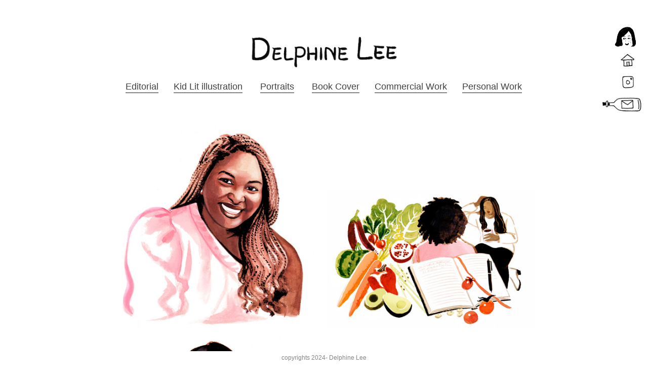

--- FILE ---
content_type: text/html; charset=UTF-8
request_url: https://delphinelee.com/Women-s-Health-4
body_size: 45442
content:
<!DOCTYPE html>
<!-- 

        Running on cargo.site

-->
<html lang="en" data-predefined-style="true" data-css-presets="true" data-css-preset data-typography-preset>
	<head>
<script>
				var __cargo_context__ = 'live';
				var __cargo_js_ver__ = 'c=2837859173';
				var __cargo_maint__ = false;
				
				
			</script>
					<meta http-equiv="X-UA-Compatible" content="IE=edge,chrome=1">
		<meta http-equiv="Content-Type" content="text/html; charset=utf-8">
		<meta name="viewport" content="initial-scale=1.0, maximum-scale=1.0, user-scalable=no">
		
			<meta name="robots" content="index,follow">
		<title>Women's Health — Delphine Lee</title>
		<meta name="description" content="The Women’s Health Magazine- Self-Care Regimen">
				<meta name="twitter:card" content="summary_large_image">
		<meta name="twitter:title" content="Women's Health — Delphine Lee">
		<meta name="twitter:description" content="The Women’s Health Magazine- Self-Care Regimen">
		<meta name="twitter:image" content="https://freight.cargo.site/w/1080/i/993bae39bcd0ebf11caa1a1d5a9217b96cdb88a832f0d74c9b907facf091ab9e/Delphine_Lee-Womens_Health-Oludara_Adeeyo.jpg">
		<meta property="og:locale" content="en_US">
		<meta property="og:title" content="Women's Health — Delphine Lee">
		<meta property="og:description" content="The Women’s Health Magazine- Self-Care Regimen">
		<meta property="og:url" content="https://delphinelee.com/Women-s-Health-4">
		<meta property="og:image" content="https://freight.cargo.site/w/1080/i/993bae39bcd0ebf11caa1a1d5a9217b96cdb88a832f0d74c9b907facf091ab9e/Delphine_Lee-Womens_Health-Oludara_Adeeyo.jpg">
		<meta property="og:type" content="website">

		<link rel="preconnect" href="https://static.cargo.site" crossorigin>
		<link rel="preconnect" href="https://freight.cargo.site" crossorigin>

		<link rel="preconnect" href="https://fonts.gstatic.com" crossorigin>
				<link rel="preconnect" href="https://type.cargo.site" crossorigin>

		<!--<link rel="preload" href="https://static.cargo.site/assets/social/IconFont-Regular-0.9.3.woff2" as="font" type="font/woff" crossorigin>-->

		

		<link href="https://freight.cargo.site/t/original/i/30803725b3557afa2a07c717ec7ba1898ee93ac71d235fdb921b7f1cb1789476/icon-face.ico" rel="shortcut icon">
		<link href="https://delphinelee.com/rss" rel="alternate" type="application/rss+xml" title="Delphine Lee feed">

		<link href="//fonts.googleapis.com/css?family=Montserrat:400,700&c=2837859173&" id="" rel="stylesheet" type="text/css" />
<link href="https://delphinelee.com/stylesheet?c=2837859173&1679931924" id="member_stylesheet" rel="stylesheet" type="text/css" />
<style id="">@font-face{font-family:Icons;src:url(https://static.cargo.site/assets/social/IconFont-Regular-0.9.3.woff2);unicode-range:U+E000-E15C,U+F0000,U+FE0E}@font-face{font-family:Icons;src:url(https://static.cargo.site/assets/social/IconFont-Regular-0.9.3.woff2);font-weight:240;unicode-range:U+E000-E15C,U+F0000,U+FE0E}@font-face{font-family:Icons;src:url(https://static.cargo.site/assets/social/IconFont-Regular-0.9.3.woff2);unicode-range:U+E000-E15C,U+F0000,U+FE0E;font-weight:400}@font-face{font-family:Icons;src:url(https://static.cargo.site/assets/social/IconFont-Regular-0.9.3.woff2);unicode-range:U+E000-E15C,U+F0000,U+FE0E;font-weight:600}@font-face{font-family:Icons;src:url(https://static.cargo.site/assets/social/IconFont-Regular-0.9.3.woff2);unicode-range:U+E000-E15C,U+F0000,U+FE0E;font-weight:800}@font-face{font-family:Icons;src:url(https://static.cargo.site/assets/social/IconFont-Regular-0.9.3.woff2);unicode-range:U+E000-E15C,U+F0000,U+FE0E;font-style:italic}@font-face{font-family:Icons;src:url(https://static.cargo.site/assets/social/IconFont-Regular-0.9.3.woff2);unicode-range:U+E000-E15C,U+F0000,U+FE0E;font-weight:200;font-style:italic}@font-face{font-family:Icons;src:url(https://static.cargo.site/assets/social/IconFont-Regular-0.9.3.woff2);unicode-range:U+E000-E15C,U+F0000,U+FE0E;font-weight:400;font-style:italic}@font-face{font-family:Icons;src:url(https://static.cargo.site/assets/social/IconFont-Regular-0.9.3.woff2);unicode-range:U+E000-E15C,U+F0000,U+FE0E;font-weight:600;font-style:italic}@font-face{font-family:Icons;src:url(https://static.cargo.site/assets/social/IconFont-Regular-0.9.3.woff2);unicode-range:U+E000-E15C,U+F0000,U+FE0E;font-weight:800;font-style:italic}body.iconfont-loading,body.iconfont-loading *{color:transparent!important}body{-moz-osx-font-smoothing:grayscale;-webkit-font-smoothing:antialiased;-webkit-text-size-adjust:none}body.no-scroll{overflow:hidden}/*!
 * Content
 */.page{word-wrap:break-word}:focus{outline:0}.pointer-events-none{pointer-events:none}.pointer-events-auto{pointer-events:auto}.pointer-events-none .page_content .audio-player,.pointer-events-none .page_content .shop_product,.pointer-events-none .page_content a,.pointer-events-none .page_content audio,.pointer-events-none .page_content button,.pointer-events-none .page_content details,.pointer-events-none .page_content iframe,.pointer-events-none .page_content img,.pointer-events-none .page_content input,.pointer-events-none .page_content video{pointer-events:auto}.pointer-events-none .page_content *>a,.pointer-events-none .page_content>a{position:relative}s *{text-transform:inherit}#toolset{position:fixed;bottom:10px;right:10px;z-index:8}.mobile #toolset,.template_site_inframe #toolset{display:none}#toolset a{display:block;height:24px;width:24px;margin:0;padding:0;text-decoration:none;background:rgba(0,0,0,.2)}#toolset a:hover{background:rgba(0,0,0,.8)}[data-adminview] #toolset a,[data-adminview] #toolset_admin a{background:rgba(0,0,0,.04);pointer-events:none;cursor:default}#toolset_admin a:active{background:rgba(0,0,0,.7)}#toolset_admin a svg>*{transform:scale(1.1) translate(0,-.5px);transform-origin:50% 50%}#toolset_admin a svg{pointer-events:none;width:100%!important;height:auto!important}#following-container{overflow:auto;-webkit-overflow-scrolling:touch}#following-container iframe{height:100%;width:100%;position:absolute;top:0;left:0;right:0;bottom:0}:root{--following-width:-400px;--following-animation-duration:450ms}@keyframes following-open{0%{transform:translateX(0)}100%{transform:translateX(var(--following-width))}}@keyframes following-open-inverse{0%{transform:translateX(0)}100%{transform:translateX(calc(-1 * var(--following-width)))}}@keyframes following-close{0%{transform:translateX(var(--following-width))}100%{transform:translateX(0)}}@keyframes following-close-inverse{0%{transform:translateX(calc(-1 * var(--following-width)))}100%{transform:translateX(0)}}body.animate-left{animation:following-open var(--following-animation-duration);animation-fill-mode:both;animation-timing-function:cubic-bezier(.24,1,.29,1)}#following-container.animate-left{animation:following-close-inverse var(--following-animation-duration);animation-fill-mode:both;animation-timing-function:cubic-bezier(.24,1,.29,1)}#following-container.animate-left #following-frame{animation:following-close var(--following-animation-duration);animation-fill-mode:both;animation-timing-function:cubic-bezier(.24,1,.29,1)}body.animate-right{animation:following-close var(--following-animation-duration);animation-fill-mode:both;animation-timing-function:cubic-bezier(.24,1,.29,1)}#following-container.animate-right{animation:following-open-inverse var(--following-animation-duration);animation-fill-mode:both;animation-timing-function:cubic-bezier(.24,1,.29,1)}#following-container.animate-right #following-frame{animation:following-open var(--following-animation-duration);animation-fill-mode:both;animation-timing-function:cubic-bezier(.24,1,.29,1)}.slick-slider{position:relative;display:block;-moz-box-sizing:border-box;box-sizing:border-box;-webkit-user-select:none;-moz-user-select:none;-ms-user-select:none;user-select:none;-webkit-touch-callout:none;-khtml-user-select:none;-ms-touch-action:pan-y;touch-action:pan-y;-webkit-tap-highlight-color:transparent}.slick-list{position:relative;display:block;overflow:hidden;margin:0;padding:0}.slick-list:focus{outline:0}.slick-list.dragging{cursor:pointer;cursor:hand}.slick-slider .slick-list,.slick-slider .slick-track{transform:translate3d(0,0,0);will-change:transform}.slick-track{position:relative;top:0;left:0;display:block}.slick-track:after,.slick-track:before{display:table;content:'';width:1px;height:1px;margin-top:-1px;margin-left:-1px}.slick-track:after{clear:both}.slick-loading .slick-track{visibility:hidden}.slick-slide{display:none;float:left;height:100%;min-height:1px}[dir=rtl] .slick-slide{float:right}.content .slick-slide img{display:inline-block}.content .slick-slide img:not(.image-zoom){cursor:pointer}.content .scrub .slick-list,.content .scrub .slick-slide img:not(.image-zoom){cursor:ew-resize}body.slideshow-scrub-dragging *{cursor:ew-resize!important}.content .slick-slide img:not([src]),.content .slick-slide img[src='']{width:100%;height:auto}.slick-slide.slick-loading img{display:none}.slick-slide.dragging img{pointer-events:none}.slick-initialized .slick-slide{display:block}.slick-loading .slick-slide{visibility:hidden}.slick-vertical .slick-slide{display:block;height:auto;border:1px solid transparent}.slick-arrow.slick-hidden{display:none}.slick-arrow{position:absolute;z-index:9;width:0;top:0;height:100%;cursor:pointer;will-change:opacity;-webkit-transition:opacity 333ms cubic-bezier(.4,0,.22,1);transition:opacity 333ms cubic-bezier(.4,0,.22,1)}.slick-arrow.hidden{opacity:0}.slick-arrow svg{position:absolute;width:36px;height:36px;top:0;left:0;right:0;bottom:0;margin:auto;transform:translate(.25px,.25px)}.slick-arrow svg.right-arrow{transform:translate(.25px,.25px) scaleX(-1)}.slick-arrow svg:active{opacity:.75}.slick-arrow svg .arrow-shape{fill:none!important;stroke:#fff;stroke-linecap:square}.slick-arrow svg .arrow-outline{fill:none!important;stroke-width:2.5px;stroke:rgba(0,0,0,.6);stroke-linecap:square}.slick-arrow.slick-next{right:0;text-align:right}.slick-next svg,.wallpaper-navigation .slick-next svg{margin-right:10px}.mobile .slick-next svg{margin-right:10px}.slick-arrow.slick-prev{text-align:left}.slick-prev svg,.wallpaper-navigation .slick-prev svg{margin-left:10px}.mobile .slick-prev svg{margin-left:10px}.loading_animation{display:none;vertical-align:middle;z-index:15;line-height:0;pointer-events:none;border-radius:100%}.loading_animation.hidden{display:none}.loading_animation.pulsing{opacity:0;display:inline-block;animation-delay:.1s;-webkit-animation-delay:.1s;-moz-animation-delay:.1s;animation-duration:12s;animation-iteration-count:infinite;animation:fade-pulse-in .5s ease-in-out;-moz-animation:fade-pulse-in .5s ease-in-out;-webkit-animation:fade-pulse-in .5s ease-in-out;-webkit-animation-fill-mode:forwards;-moz-animation-fill-mode:forwards;animation-fill-mode:forwards}.loading_animation.pulsing.no-delay{animation-delay:0s;-webkit-animation-delay:0s;-moz-animation-delay:0s}.loading_animation div{border-radius:100%}.loading_animation div svg{max-width:100%;height:auto}.loading_animation div,.loading_animation div svg{width:20px;height:20px}.loading_animation.full-width svg{width:100%;height:auto}.loading_animation.full-width.big svg{width:100px;height:100px}.loading_animation div svg>*{fill:#ccc}.loading_animation div{-webkit-animation:spin-loading 12s ease-out;-webkit-animation-iteration-count:infinite;-moz-animation:spin-loading 12s ease-out;-moz-animation-iteration-count:infinite;animation:spin-loading 12s ease-out;animation-iteration-count:infinite}.loading_animation.hidden{display:none}[data-backdrop] .loading_animation{position:absolute;top:15px;left:15px;z-index:99}.loading_animation.position-absolute.middle{top:calc(50% - 10px);left:calc(50% - 10px)}.loading_animation.position-absolute.topleft{top:0;left:0}.loading_animation.position-absolute.middleright{top:calc(50% - 10px);right:1rem}.loading_animation.position-absolute.middleleft{top:calc(50% - 10px);left:1rem}.loading_animation.gray div svg>*{fill:#999}.loading_animation.gray-dark div svg>*{fill:#666}.loading_animation.gray-darker div svg>*{fill:#555}.loading_animation.gray-light div svg>*{fill:#ccc}.loading_animation.white div svg>*{fill:rgba(255,255,255,.85)}.loading_animation.blue div svg>*{fill:#698fff}.loading_animation.inline{display:inline-block;margin-bottom:.5ex}.loading_animation.inline.left{margin-right:.5ex}@-webkit-keyframes fade-pulse-in{0%{opacity:0}50%{opacity:.5}100%{opacity:1}}@-moz-keyframes fade-pulse-in{0%{opacity:0}50%{opacity:.5}100%{opacity:1}}@keyframes fade-pulse-in{0%{opacity:0}50%{opacity:.5}100%{opacity:1}}@-webkit-keyframes pulsate{0%{opacity:1}50%{opacity:0}100%{opacity:1}}@-moz-keyframes pulsate{0%{opacity:1}50%{opacity:0}100%{opacity:1}}@keyframes pulsate{0%{opacity:1}50%{opacity:0}100%{opacity:1}}@-webkit-keyframes spin-loading{0%{transform:rotate(0)}9%{transform:rotate(1050deg)}18%{transform:rotate(-1090deg)}20%{transform:rotate(-1080deg)}23%{transform:rotate(-1080deg)}28%{transform:rotate(-1095deg)}29%{transform:rotate(-1065deg)}34%{transform:rotate(-1080deg)}35%{transform:rotate(-1050deg)}40%{transform:rotate(-1065deg)}41%{transform:rotate(-1035deg)}44%{transform:rotate(-1035deg)}47%{transform:rotate(-2160deg)}50%{transform:rotate(-2160deg)}56%{transform:rotate(45deg)}60%{transform:rotate(45deg)}80%{transform:rotate(6120deg)}100%{transform:rotate(0)}}@keyframes spin-loading{0%{transform:rotate(0)}9%{transform:rotate(1050deg)}18%{transform:rotate(-1090deg)}20%{transform:rotate(-1080deg)}23%{transform:rotate(-1080deg)}28%{transform:rotate(-1095deg)}29%{transform:rotate(-1065deg)}34%{transform:rotate(-1080deg)}35%{transform:rotate(-1050deg)}40%{transform:rotate(-1065deg)}41%{transform:rotate(-1035deg)}44%{transform:rotate(-1035deg)}47%{transform:rotate(-2160deg)}50%{transform:rotate(-2160deg)}56%{transform:rotate(45deg)}60%{transform:rotate(45deg)}80%{transform:rotate(6120deg)}100%{transform:rotate(0)}}[grid-row]{align-items:flex-start;box-sizing:border-box;display:-webkit-box;display:-webkit-flex;display:-ms-flexbox;display:flex;-webkit-flex-wrap:wrap;-ms-flex-wrap:wrap;flex-wrap:wrap}[grid-col]{box-sizing:border-box}[grid-row] [grid-col].empty:after{content:"\0000A0";cursor:text}body.mobile[data-adminview=content-editproject] [grid-row] [grid-col].empty:after{display:none}[grid-col=auto]{-webkit-box-flex:1;-webkit-flex:1;-ms-flex:1;flex:1}[grid-col=x12]{width:100%}[grid-col=x11]{width:50%}[grid-col=x10]{width:33.33%}[grid-col=x9]{width:25%}[grid-col=x8]{width:20%}[grid-col=x7]{width:16.666666667%}[grid-col=x6]{width:14.285714286%}[grid-col=x5]{width:12.5%}[grid-col=x4]{width:11.111111111%}[grid-col=x3]{width:10%}[grid-col=x2]{width:9.090909091%}[grid-col=x1]{width:8.333333333%}[grid-col="1"]{width:8.33333%}[grid-col="2"]{width:16.66667%}[grid-col="3"]{width:25%}[grid-col="4"]{width:33.33333%}[grid-col="5"]{width:41.66667%}[grid-col="6"]{width:50%}[grid-col="7"]{width:58.33333%}[grid-col="8"]{width:66.66667%}[grid-col="9"]{width:75%}[grid-col="10"]{width:83.33333%}[grid-col="11"]{width:91.66667%}[grid-col="12"]{width:100%}body.mobile [grid-responsive] [grid-col]{width:100%;-webkit-box-flex:none;-webkit-flex:none;-ms-flex:none;flex:none}[data-ce-host=true][contenteditable=true] [grid-pad]{pointer-events:none}[data-ce-host=true][contenteditable=true] [grid-pad]>*{pointer-events:auto}[grid-pad="0"]{padding:0}[grid-pad="0.25"]{padding:.125rem}[grid-pad="0.5"]{padding:.25rem}[grid-pad="0.75"]{padding:.375rem}[grid-pad="1"]{padding:.5rem}[grid-pad="1.25"]{padding:.625rem}[grid-pad="1.5"]{padding:.75rem}[grid-pad="1.75"]{padding:.875rem}[grid-pad="2"]{padding:1rem}[grid-pad="2.5"]{padding:1.25rem}[grid-pad="3"]{padding:1.5rem}[grid-pad="3.5"]{padding:1.75rem}[grid-pad="4"]{padding:2rem}[grid-pad="5"]{padding:2.5rem}[grid-pad="6"]{padding:3rem}[grid-pad="7"]{padding:3.5rem}[grid-pad="8"]{padding:4rem}[grid-pad="9"]{padding:4.5rem}[grid-pad="10"]{padding:5rem}[grid-gutter="0"]{margin:0}[grid-gutter="0.5"]{margin:-.25rem}[grid-gutter="1"]{margin:-.5rem}[grid-gutter="1.5"]{margin:-.75rem}[grid-gutter="2"]{margin:-1rem}[grid-gutter="2.5"]{margin:-1.25rem}[grid-gutter="3"]{margin:-1.5rem}[grid-gutter="3.5"]{margin:-1.75rem}[grid-gutter="4"]{margin:-2rem}[grid-gutter="5"]{margin:-2.5rem}[grid-gutter="6"]{margin:-3rem}[grid-gutter="7"]{margin:-3.5rem}[grid-gutter="8"]{margin:-4rem}[grid-gutter="10"]{margin:-5rem}[grid-gutter="12"]{margin:-6rem}[grid-gutter="14"]{margin:-7rem}[grid-gutter="16"]{margin:-8rem}[grid-gutter="18"]{margin:-9rem}[grid-gutter="20"]{margin:-10rem}small{max-width:100%;text-decoration:inherit}img:not([src]),img[src='']{outline:1px solid rgba(177,177,177,.4);outline-offset:-1px;content:url([data-uri])}img.image-zoom{cursor:-webkit-zoom-in;cursor:-moz-zoom-in;cursor:zoom-in}#imprimatur{color:#333;font-size:10px;font-family:-apple-system,BlinkMacSystemFont,"Segoe UI",Roboto,Oxygen,Ubuntu,Cantarell,"Open Sans","Helvetica Neue",sans-serif,"Sans Serif",Icons;/*!System*/position:fixed;opacity:.3;right:-28px;bottom:160px;transform:rotate(270deg);-ms-transform:rotate(270deg);-webkit-transform:rotate(270deg);z-index:8;text-transform:uppercase;color:#999;opacity:.5;padding-bottom:2px;text-decoration:none}.mobile #imprimatur{display:none}bodycopy cargo-link a{font-family:-apple-system,BlinkMacSystemFont,"Segoe UI",Roboto,Oxygen,Ubuntu,Cantarell,"Open Sans","Helvetica Neue",sans-serif,"Sans Serif",Icons;/*!System*/font-size:12px;font-style:normal;font-weight:400;transform:rotate(270deg);text-decoration:none;position:fixed!important;right:-27px;bottom:100px;text-decoration:none;letter-spacing:normal;background:0 0;border:0;border-bottom:0;outline:0}/*! PhotoSwipe Default UI CSS by Dmitry Semenov | photoswipe.com | MIT license */.pswp--has_mouse .pswp__button--arrow--left,.pswp--has_mouse .pswp__button--arrow--right,.pswp__ui{visibility:visible}.pswp--minimal--dark .pswp__top-bar,.pswp__button{background:0 0}.pswp,.pswp__bg,.pswp__container,.pswp__img--placeholder,.pswp__zoom-wrap,.quick-view-navigation{-webkit-backface-visibility:hidden}.pswp__button{cursor:pointer;opacity:1;-webkit-appearance:none;transition:opacity .2s;-webkit-box-shadow:none;box-shadow:none}.pswp__button-close>svg{top:10px;right:10px;margin-left:auto}.pswp--touch .quick-view-navigation{display:none}.pswp__ui{-webkit-font-smoothing:auto;opacity:1;z-index:1550}.quick-view-navigation{will-change:opacity;-webkit-transition:opacity 333ms cubic-bezier(.4,0,.22,1);transition:opacity 333ms cubic-bezier(.4,0,.22,1)}.quick-view-navigation .pswp__group .pswp__button{pointer-events:auto}.pswp__button>svg{position:absolute;width:36px;height:36px}.quick-view-navigation .pswp__group:active svg{opacity:.75}.pswp__button svg .shape-shape{fill:#fff}.pswp__button svg .shape-outline{fill:#000}.pswp__button-prev>svg{top:0;bottom:0;left:10px;margin:auto}.pswp__button-next>svg{top:0;bottom:0;right:10px;margin:auto}.quick-view-navigation .pswp__group .pswp__button-prev{position:absolute;left:0;top:0;width:0;height:100%}.quick-view-navigation .pswp__group .pswp__button-next{position:absolute;right:0;top:0;width:0;height:100%}.quick-view-navigation .close-button,.quick-view-navigation .left-arrow,.quick-view-navigation .right-arrow{transform:translate(.25px,.25px)}.quick-view-navigation .right-arrow{transform:translate(.25px,.25px) scaleX(-1)}.pswp__button svg .shape-outline{fill:transparent!important;stroke:#000;stroke-width:2.5px;stroke-linecap:square}.pswp__button svg .shape-shape{fill:transparent!important;stroke:#fff;stroke-width:1.5px;stroke-linecap:square}.pswp__bg,.pswp__scroll-wrap,.pswp__zoom-wrap{width:100%;position:absolute}.quick-view-navigation .pswp__group .pswp__button-close{margin:0}.pswp__container,.pswp__item,.pswp__zoom-wrap{right:0;bottom:0;top:0;position:absolute;left:0}.pswp__ui--hidden .pswp__button{opacity:.001}.pswp__ui--hidden .pswp__button,.pswp__ui--hidden .pswp__button *{pointer-events:none}.pswp .pswp__ui.pswp__ui--displaynone{display:none}.pswp__element--disabled{display:none!important}/*! PhotoSwipe main CSS by Dmitry Semenov | photoswipe.com | MIT license */.pswp{position:fixed;display:none;height:100%;width:100%;top:0;left:0;right:0;bottom:0;margin:auto;-ms-touch-action:none;touch-action:none;z-index:9999999;-webkit-text-size-adjust:100%;line-height:initial;letter-spacing:initial;outline:0}.pswp img{max-width:none}.pswp--zoom-disabled .pswp__img{cursor:default!important}.pswp--animate_opacity{opacity:.001;will-change:opacity;-webkit-transition:opacity 333ms cubic-bezier(.4,0,.22,1);transition:opacity 333ms cubic-bezier(.4,0,.22,1)}.pswp--open{display:block}.pswp--zoom-allowed .pswp__img{cursor:-webkit-zoom-in;cursor:-moz-zoom-in;cursor:zoom-in}.pswp--zoomed-in .pswp__img{cursor:-webkit-grab;cursor:-moz-grab;cursor:grab}.pswp--dragging .pswp__img{cursor:-webkit-grabbing;cursor:-moz-grabbing;cursor:grabbing}.pswp__bg{left:0;top:0;height:100%;opacity:0;transform:translateZ(0);will-change:opacity}.pswp__scroll-wrap{left:0;top:0;height:100%}.pswp__container,.pswp__zoom-wrap{-ms-touch-action:none;touch-action:none}.pswp__container,.pswp__img{-webkit-user-select:none;-moz-user-select:none;-ms-user-select:none;user-select:none;-webkit-tap-highlight-color:transparent;-webkit-touch-callout:none}.pswp__zoom-wrap{-webkit-transform-origin:left top;-ms-transform-origin:left top;transform-origin:left top;-webkit-transition:-webkit-transform 222ms cubic-bezier(.4,0,.22,1);transition:transform 222ms cubic-bezier(.4,0,.22,1)}.pswp__bg{-webkit-transition:opacity 222ms cubic-bezier(.4,0,.22,1);transition:opacity 222ms cubic-bezier(.4,0,.22,1)}.pswp--animated-in .pswp__bg,.pswp--animated-in .pswp__zoom-wrap{-webkit-transition:none;transition:none}.pswp--hide-overflow .pswp__scroll-wrap,.pswp--hide-overflow.pswp{overflow:hidden}.pswp__img{position:absolute;width:auto;height:auto;top:0;left:0}.pswp__img--placeholder--blank{background:#222}.pswp--ie .pswp__img{width:100%!important;height:auto!important;left:0;top:0}.pswp__ui--idle{opacity:0}.pswp__error-msg{position:absolute;left:0;top:50%;width:100%;text-align:center;font-size:14px;line-height:16px;margin-top:-8px;color:#ccc}.pswp__error-msg a{color:#ccc;text-decoration:underline}.pswp__error-msg{font-family:-apple-system,BlinkMacSystemFont,"Segoe UI",Roboto,Oxygen,Ubuntu,Cantarell,"Open Sans","Helvetica Neue",sans-serif}.quick-view.mouse-down .iframe-item{pointer-events:none!important}.quick-view-caption-positioner{pointer-events:none;width:100%;height:100%}.quick-view-caption-wrapper{margin:auto;position:absolute;bottom:0;left:0;right:0}.quick-view-horizontal-align-left .quick-view-caption-wrapper{margin-left:0}.quick-view-horizontal-align-right .quick-view-caption-wrapper{margin-right:0}[data-quick-view-caption]{transition:.1s opacity ease-in-out;position:absolute;bottom:0;left:0;right:0}.quick-view-horizontal-align-left [data-quick-view-caption]{text-align:left}.quick-view-horizontal-align-right [data-quick-view-caption]{text-align:right}.quick-view-caption{transition:.1s opacity ease-in-out}.quick-view-caption>*{display:inline-block}.quick-view-caption *{pointer-events:auto}.quick-view-caption.hidden{opacity:0}.shop_product .dropdown_wrapper{flex:0 0 100%;position:relative}.shop_product select{appearance:none;-moz-appearance:none;-webkit-appearance:none;outline:0;-webkit-font-smoothing:antialiased;-moz-osx-font-smoothing:grayscale;cursor:pointer;border-radius:0;white-space:nowrap;overflow:hidden!important;text-overflow:ellipsis}.shop_product select.dropdown::-ms-expand{display:none}.shop_product a{cursor:pointer;border-bottom:none;text-decoration:none}.shop_product a.out-of-stock{pointer-events:none}body.audio-player-dragging *{cursor:ew-resize!important}.audio-player{display:inline-flex;flex:1 0 calc(100% - 2px);width:calc(100% - 2px)}.audio-player .button{height:100%;flex:0 0 3.3rem;display:flex}.audio-player .separator{left:3.3rem;height:100%}.audio-player .buffer{width:0%;height:100%;transition:left .3s linear,width .3s linear}.audio-player.seeking .buffer{transition:left 0s,width 0s}.audio-player.seeking{user-select:none;-webkit-user-select:none;cursor:ew-resize}.audio-player.seeking *{user-select:none;-webkit-user-select:none;cursor:ew-resize}.audio-player .bar{overflow:hidden;display:flex;justify-content:space-between;align-content:center;flex-grow:1}.audio-player .progress{width:0%;height:100%;transition:width .3s linear}.audio-player.seeking .progress{transition:width 0s}.audio-player .pause,.audio-player .play{cursor:pointer;height:100%}.audio-player .note-icon{margin:auto 0;order:2;flex:0 1 auto}.audio-player .title{white-space:nowrap;overflow:hidden;text-overflow:ellipsis;pointer-events:none;user-select:none;padding:.5rem 0 .5rem 1rem;margin:auto auto auto 0;flex:0 3 auto;min-width:0;width:100%}.audio-player .total-time{flex:0 1 auto;margin:auto 0}.audio-player .current-time,.audio-player .play-text{flex:0 1 auto;margin:auto 0}.audio-player .stream-anim{user-select:none;margin:auto auto auto 0}.audio-player .stream-anim span{display:inline-block}.audio-player .buffer,.audio-player .current-time,.audio-player .note-svg,.audio-player .play-text,.audio-player .separator,.audio-player .total-time{user-select:none;pointer-events:none}.audio-player .buffer,.audio-player .play-text,.audio-player .progress{position:absolute}.audio-player,.audio-player .bar,.audio-player .button,.audio-player .current-time,.audio-player .note-icon,.audio-player .pause,.audio-player .play,.audio-player .total-time{position:relative}body.mobile .audio-player,body.mobile .audio-player *{-webkit-touch-callout:none}#standalone-admin-frame{border:0;width:400px;position:absolute;right:0;top:0;height:100vh;z-index:99}body[standalone-admin=true] #standalone-admin-frame{transform:translate(0,0)}body[standalone-admin=true] .main_container{width:calc(100% - 400px)}body[standalone-admin=false] #standalone-admin-frame{transform:translate(100%,0)}body[standalone-admin=false] .main_container{width:100%}.toggle_standaloneAdmin{position:fixed;top:0;right:400px;height:40px;width:40px;z-index:999;cursor:pointer;background-color:rgba(0,0,0,.4)}.toggle_standaloneAdmin:active{opacity:.7}body[standalone-admin=false] .toggle_standaloneAdmin{right:0}.toggle_standaloneAdmin *{color:#fff;fill:#fff}.toggle_standaloneAdmin svg{padding:6px;width:100%;height:100%;opacity:.85}body[standalone-admin=false] .toggle_standaloneAdmin #close,body[standalone-admin=true] .toggle_standaloneAdmin #backdropsettings{display:none}.toggle_standaloneAdmin>div{width:100%;height:100%}#admin_toggle_button{position:fixed;top:50%;transform:translate(0,-50%);right:400px;height:36px;width:12px;z-index:999;cursor:pointer;background-color:rgba(0,0,0,.09);padding-left:2px;margin-right:5px}#admin_toggle_button .bar{content:'';background:rgba(0,0,0,.09);position:fixed;width:5px;bottom:0;top:0;z-index:10}#admin_toggle_button:active{background:rgba(0,0,0,.065)}#admin_toggle_button *{color:#fff;fill:#fff}#admin_toggle_button svg{padding:0;width:16px;height:36px;margin-left:1px;opacity:1}#admin_toggle_button svg *{fill:#fff;opacity:1}#admin_toggle_button[data-state=closed] .toggle_admin_close{display:none}#admin_toggle_button[data-state=closed],#admin_toggle_button[data-state=closed] .toggle_admin_open{width:20px;cursor:pointer;margin:0}#admin_toggle_button[data-state=closed] svg{margin-left:2px}#admin_toggle_button[data-state=open] .toggle_admin_open{display:none}select,select *{text-rendering:auto!important}b b{font-weight:inherit}*{-webkit-box-sizing:border-box;-moz-box-sizing:border-box;box-sizing:border-box}customhtml>*{position:relative;z-index:10}body,html{min-height:100vh;margin:0;padding:0}html{touch-action:manipulation;position:relative;background-color:#fff}.main_container{min-height:100vh;width:100%;overflow:hidden}.container{display:-webkit-box;display:-webkit-flex;display:-moz-box;display:-ms-flexbox;display:flex;-webkit-flex-wrap:wrap;-moz-flex-wrap:wrap;-ms-flex-wrap:wrap;flex-wrap:wrap;max-width:100%;width:100%;overflow:visible}.container{align-items:flex-start;-webkit-align-items:flex-start}.page{z-index:2}.page ul li>text-limit{display:block}.content,.content_container,.pinned{-webkit-flex:1 0 auto;-moz-flex:1 0 auto;-ms-flex:1 0 auto;flex:1 0 auto;max-width:100%}.content_container{width:100%}.content_container.full_height{min-height:100vh}.page_background{position:absolute;top:0;left:0;width:100%;height:100%}.page_container{position:relative;overflow:visible;width:100%}.backdrop{position:absolute;top:0;z-index:1;width:100%;height:100%;max-height:100vh}.backdrop>div{position:absolute;top:0;left:0;width:100%;height:100%;-webkit-backface-visibility:hidden;backface-visibility:hidden;transform:translate3d(0,0,0);contain:strict}[data-backdrop].backdrop>div[data-overflowing]{max-height:100vh;position:absolute;top:0;left:0}body.mobile [split-responsive]{display:flex;flex-direction:column}body.mobile [split-responsive] .container{width:100%;order:2}body.mobile [split-responsive] .backdrop{position:relative;height:50vh;width:100%;order:1}body.mobile [split-responsive] [data-auxiliary].backdrop{position:absolute;height:50vh;width:100%;order:1}.page{position:relative;z-index:2}img[data-align=left]{float:left}img[data-align=right]{float:right}[data-rotation]{transform-origin:center center}.content .page_content:not([contenteditable=true]) [data-draggable]{pointer-events:auto!important;backface-visibility:hidden}.preserve-3d{-moz-transform-style:preserve-3d;transform-style:preserve-3d}.content .page_content:not([contenteditable=true]) [data-draggable] iframe{pointer-events:none!important}.dragging-active iframe{pointer-events:none!important}.content .page_content:not([contenteditable=true]) [data-draggable]:active{opacity:1}.content .scroll-transition-fade{transition:transform 1s ease-in-out,opacity .8s ease-in-out}.content .scroll-transition-fade.below-viewport{opacity:0;transform:translateY(40px)}.mobile.full_width .page_container:not([split-layout]) .container_width{width:100%}[data-view=pinned_bottom] .bottom_pin_invisibility{visibility:hidden}.pinned{position:relative;width:100%}.pinned .page_container.accommodate:not(.fixed):not(.overlay){z-index:2}.pinned .page_container.overlay{position:absolute;z-index:4}.pinned .page_container.overlay.fixed{position:fixed}.pinned .page_container.overlay.fixed .page{max-height:100vh;-webkit-overflow-scrolling:touch}.pinned .page_container.overlay.fixed .page.allow-scroll{overflow-y:auto;overflow-x:hidden}.pinned .page_container.overlay.fixed .page.allow-scroll{align-items:flex-start;-webkit-align-items:flex-start}.pinned .page_container .page.allow-scroll::-webkit-scrollbar{width:0;background:0 0;display:none}.pinned.pinned_top .page_container.overlay{left:0;top:0}.pinned.pinned_bottom .page_container.overlay{left:0;bottom:0}div[data-container=set]:empty{margin-top:1px}.thumbnails{position:relative;z-index:1}[thumbnails=grid]{align-items:baseline}[thumbnails=justify] .thumbnail{box-sizing:content-box}[thumbnails][data-padding-zero] .thumbnail{margin-bottom:-1px}[thumbnails=montessori] .thumbnail{pointer-events:auto;position:absolute}[thumbnails] .thumbnail>a{display:block;text-decoration:none}[thumbnails=montessori]{height:0}[thumbnails][data-resizing],[thumbnails][data-resizing] *{cursor:nwse-resize}[thumbnails] .thumbnail .resize-handle{cursor:nwse-resize;width:26px;height:26px;padding:5px;position:absolute;opacity:.75;right:-1px;bottom:-1px;z-index:100}[thumbnails][data-resizing] .resize-handle{display:none}[thumbnails] .thumbnail .resize-handle svg{position:absolute;top:0;left:0}[thumbnails] .thumbnail .resize-handle:hover{opacity:1}[data-can-move].thumbnail .resize-handle svg .resize_path_outline{fill:#fff}[data-can-move].thumbnail .resize-handle svg .resize_path{fill:#000}[thumbnails=montessori] .thumbnail_sizer{height:0;width:100%;position:relative;padding-bottom:100%;pointer-events:none}[thumbnails] .thumbnail img{display:block;min-height:3px;margin-bottom:0}[thumbnails] .thumbnail img:not([src]),img[src=""]{margin:0!important;width:100%;min-height:3px;height:100%!important;position:absolute}[aspect-ratio="1x1"].thumb_image{height:0;padding-bottom:100%;overflow:hidden}[aspect-ratio="4x3"].thumb_image{height:0;padding-bottom:75%;overflow:hidden}[aspect-ratio="16x9"].thumb_image{height:0;padding-bottom:56.25%;overflow:hidden}[thumbnails] .thumb_image{width:100%;position:relative}[thumbnails][thumbnail-vertical-align=top]{align-items:flex-start}[thumbnails][thumbnail-vertical-align=middle]{align-items:center}[thumbnails][thumbnail-vertical-align=bottom]{align-items:baseline}[thumbnails][thumbnail-horizontal-align=left]{justify-content:flex-start}[thumbnails][thumbnail-horizontal-align=middle]{justify-content:center}[thumbnails][thumbnail-horizontal-align=right]{justify-content:flex-end}.thumb_image.default_image>svg{position:absolute;top:0;left:0;bottom:0;right:0;width:100%;height:100%}.thumb_image.default_image{outline:1px solid #ccc;outline-offset:-1px;position:relative}.mobile.full_width [data-view=Thumbnail] .thumbnails_width{width:100%}.content [data-draggable] a:active,.content [data-draggable] img:active{opacity:initial}.content .draggable-dragging{opacity:initial}[data-draggable].draggable_visible{visibility:visible}[data-draggable].draggable_hidden{visibility:hidden}.gallery_card [data-draggable],.marquee [data-draggable]{visibility:inherit}[data-draggable]{visibility:visible;background-color:rgba(0,0,0,.003)}#site_menu_panel_container .image-gallery:not(.initialized){height:0;padding-bottom:100%;min-height:initial}.image-gallery:not(.initialized){min-height:100vh;visibility:hidden;width:100%}.image-gallery .gallery_card img{display:block;width:100%;height:auto}.image-gallery .gallery_card{transform-origin:center}.image-gallery .gallery_card.dragging{opacity:.1;transform:initial!important}.image-gallery:not([image-gallery=slideshow]) .gallery_card iframe:only-child,.image-gallery:not([image-gallery=slideshow]) .gallery_card video:only-child{width:100%;height:100%;top:0;left:0;position:absolute}.image-gallery[image-gallery=slideshow] .gallery_card video[muted][autoplay]:not([controls]),.image-gallery[image-gallery=slideshow] .gallery_card video[muted][data-autoplay]:not([controls]){pointer-events:none}.image-gallery [image-gallery-pad="0"] video:only-child{object-fit:cover;height:calc(100% + 1px)}div.image-gallery>a,div.image-gallery>iframe,div.image-gallery>img,div.image-gallery>video{display:none}[image-gallery-row]{align-items:flex-start;box-sizing:border-box;display:-webkit-box;display:-webkit-flex;display:-ms-flexbox;display:flex;-webkit-flex-wrap:wrap;-ms-flex-wrap:wrap;flex-wrap:wrap}.image-gallery .gallery_card_image{width:100%;position:relative}[data-predefined-style=true] .image-gallery a.gallery_card{display:block;border:none}[image-gallery-col]{box-sizing:border-box}[image-gallery-col=x12]{width:100%}[image-gallery-col=x11]{width:50%}[image-gallery-col=x10]{width:33.33%}[image-gallery-col=x9]{width:25%}[image-gallery-col=x8]{width:20%}[image-gallery-col=x7]{width:16.666666667%}[image-gallery-col=x6]{width:14.285714286%}[image-gallery-col=x5]{width:12.5%}[image-gallery-col=x4]{width:11.111111111%}[image-gallery-col=x3]{width:10%}[image-gallery-col=x2]{width:9.090909091%}[image-gallery-col=x1]{width:8.333333333%}.content .page_content [image-gallery-pad].image-gallery{pointer-events:none}.content .page_content [image-gallery-pad].image-gallery .gallery_card_image>*,.content .page_content [image-gallery-pad].image-gallery .gallery_image_caption{pointer-events:auto}.content .page_content [image-gallery-pad="0"]{padding:0}.content .page_content [image-gallery-pad="0.25"]{padding:.125rem}.content .page_content [image-gallery-pad="0.5"]{padding:.25rem}.content .page_content [image-gallery-pad="0.75"]{padding:.375rem}.content .page_content [image-gallery-pad="1"]{padding:.5rem}.content .page_content [image-gallery-pad="1.25"]{padding:.625rem}.content .page_content [image-gallery-pad="1.5"]{padding:.75rem}.content .page_content [image-gallery-pad="1.75"]{padding:.875rem}.content .page_content [image-gallery-pad="2"]{padding:1rem}.content .page_content [image-gallery-pad="2.5"]{padding:1.25rem}.content .page_content [image-gallery-pad="3"]{padding:1.5rem}.content .page_content [image-gallery-pad="3.5"]{padding:1.75rem}.content .page_content [image-gallery-pad="4"]{padding:2rem}.content .page_content [image-gallery-pad="5"]{padding:2.5rem}.content .page_content [image-gallery-pad="6"]{padding:3rem}.content .page_content [image-gallery-pad="7"]{padding:3.5rem}.content .page_content [image-gallery-pad="8"]{padding:4rem}.content .page_content [image-gallery-pad="9"]{padding:4.5rem}.content .page_content [image-gallery-pad="10"]{padding:5rem}.content .page_content [image-gallery-gutter="0"]{margin:0}.content .page_content [image-gallery-gutter="0.5"]{margin:-.25rem}.content .page_content [image-gallery-gutter="1"]{margin:-.5rem}.content .page_content [image-gallery-gutter="1.5"]{margin:-.75rem}.content .page_content [image-gallery-gutter="2"]{margin:-1rem}.content .page_content [image-gallery-gutter="2.5"]{margin:-1.25rem}.content .page_content [image-gallery-gutter="3"]{margin:-1.5rem}.content .page_content [image-gallery-gutter="3.5"]{margin:-1.75rem}.content .page_content [image-gallery-gutter="4"]{margin:-2rem}.content .page_content [image-gallery-gutter="5"]{margin:-2.5rem}.content .page_content [image-gallery-gutter="6"]{margin:-3rem}.content .page_content [image-gallery-gutter="7"]{margin:-3.5rem}.content .page_content [image-gallery-gutter="8"]{margin:-4rem}.content .page_content [image-gallery-gutter="10"]{margin:-5rem}.content .page_content [image-gallery-gutter="12"]{margin:-6rem}.content .page_content [image-gallery-gutter="14"]{margin:-7rem}.content .page_content [image-gallery-gutter="16"]{margin:-8rem}.content .page_content [image-gallery-gutter="18"]{margin:-9rem}.content .page_content [image-gallery-gutter="20"]{margin:-10rem}[image-gallery=slideshow]:not(.initialized)>*{min-height:1px;opacity:0;min-width:100%}[image-gallery=slideshow][data-constrained-by=height] [image-gallery-vertical-align].slick-track{align-items:flex-start}[image-gallery=slideshow] img.image-zoom:active{opacity:initial}[image-gallery=slideshow].slick-initialized .gallery_card{pointer-events:none}[image-gallery=slideshow].slick-initialized .gallery_card.slick-current{pointer-events:auto}[image-gallery=slideshow] .gallery_card:not(.has_caption){line-height:0}.content .page_content [image-gallery=slideshow].image-gallery>*{pointer-events:auto}.content [image-gallery=slideshow].image-gallery.slick-initialized .gallery_card{overflow:hidden;margin:0;display:flex;flex-flow:row wrap;flex-shrink:0}.content [image-gallery=slideshow].image-gallery.slick-initialized .gallery_card.slick-current{overflow:visible}[image-gallery=slideshow] .gallery_image_caption{opacity:1;transition:opacity .3s;-webkit-transition:opacity .3s;width:100%;margin-left:auto;margin-right:auto;clear:both}[image-gallery-horizontal-align=left] .gallery_image_caption{text-align:left}[image-gallery-horizontal-align=middle] .gallery_image_caption{text-align:center}[image-gallery-horizontal-align=right] .gallery_image_caption{text-align:right}[image-gallery=slideshow][data-slideshow-in-transition] .gallery_image_caption{opacity:0;transition:opacity .3s;-webkit-transition:opacity .3s}[image-gallery=slideshow] .gallery_card_image{width:initial;margin:0;display:inline-block}[image-gallery=slideshow] .gallery_card img{margin:0;display:block}[image-gallery=slideshow][data-exploded]{align-items:flex-start;box-sizing:border-box;display:-webkit-box;display:-webkit-flex;display:-ms-flexbox;display:flex;-webkit-flex-wrap:wrap;-ms-flex-wrap:wrap;flex-wrap:wrap;justify-content:flex-start;align-content:flex-start}[image-gallery=slideshow][data-exploded] .gallery_card{padding:1rem;width:16.666%}[image-gallery=slideshow][data-exploded] .gallery_card_image{height:0;display:block;width:100%}[image-gallery=grid]{align-items:baseline}[image-gallery=grid] .gallery_card.has_caption .gallery_card_image{display:block}[image-gallery=grid] [image-gallery-pad="0"].gallery_card{margin-bottom:-1px}[image-gallery=grid] .gallery_card img{margin:0}[image-gallery=columns] .gallery_card img{margin:0}[image-gallery=justify]{align-items:flex-start}[image-gallery=justify] .gallery_card img{margin:0}[image-gallery=montessori][image-gallery-row]{display:block}[image-gallery=montessori] a.gallery_card,[image-gallery=montessori] div.gallery_card{position:absolute;pointer-events:auto}[image-gallery=montessori][data-can-move] .gallery_card,[image-gallery=montessori][data-can-move] .gallery_card .gallery_card_image,[image-gallery=montessori][data-can-move] .gallery_card .gallery_card_image>*{cursor:move}[image-gallery=montessori]{position:relative;height:0}[image-gallery=freeform] .gallery_card{position:relative}[image-gallery=freeform] [image-gallery-pad="0"].gallery_card{margin-bottom:-1px}[image-gallery-vertical-align]{display:flex;flex-flow:row wrap}[image-gallery-vertical-align].slick-track{display:flex;flex-flow:row nowrap}.image-gallery .slick-list{margin-bottom:-.3px}[image-gallery-vertical-align=top]{align-content:flex-start;align-items:flex-start}[image-gallery-vertical-align=middle]{align-items:center;align-content:center}[image-gallery-vertical-align=bottom]{align-content:flex-end;align-items:flex-end}[image-gallery-horizontal-align=left]{justify-content:flex-start}[image-gallery-horizontal-align=middle]{justify-content:center}[image-gallery-horizontal-align=right]{justify-content:flex-end}.image-gallery[data-resizing],.image-gallery[data-resizing] *{cursor:nwse-resize!important}.image-gallery .gallery_card .resize-handle,.image-gallery .gallery_card .resize-handle *{cursor:nwse-resize!important}.image-gallery .gallery_card .resize-handle{width:26px;height:26px;padding:5px;position:absolute;opacity:.75;right:-1px;bottom:-1px;z-index:10}.image-gallery[data-resizing] .resize-handle{display:none}.image-gallery .gallery_card .resize-handle svg{cursor:nwse-resize!important;position:absolute;top:0;left:0}.image-gallery .gallery_card .resize-handle:hover{opacity:1}[data-can-move].gallery_card .resize-handle svg .resize_path_outline{fill:#fff}[data-can-move].gallery_card .resize-handle svg .resize_path{fill:#000}[image-gallery=montessori] .thumbnail_sizer{height:0;width:100%;position:relative;padding-bottom:100%;pointer-events:none}#site_menu_button{display:block;text-decoration:none;pointer-events:auto;z-index:9;vertical-align:top;cursor:pointer;box-sizing:content-box;font-family:Icons}#site_menu_button.custom_icon{padding:0;line-height:0}#site_menu_button.custom_icon img{width:100%;height:auto}#site_menu_wrapper.disabled #site_menu_button{display:none}#site_menu_wrapper.mobile_only #site_menu_button{display:none}body.mobile #site_menu_wrapper.mobile_only:not(.disabled) #site_menu_button:not(.active){display:block}#site_menu_panel_container[data-type=cargo_menu] #site_menu_panel{display:block;position:fixed;top:0;right:0;bottom:0;left:0;z-index:10;cursor:default}.site_menu{pointer-events:auto;position:absolute;z-index:11;top:0;bottom:0;line-height:0;max-width:400px;min-width:300px;font-size:20px;text-align:left;background:rgba(20,20,20,.95);padding:20px 30px 90px 30px;overflow-y:auto;overflow-x:hidden;display:-webkit-box;display:-webkit-flex;display:-ms-flexbox;display:flex;-webkit-box-orient:vertical;-webkit-box-direction:normal;-webkit-flex-direction:column;-ms-flex-direction:column;flex-direction:column;-webkit-box-pack:start;-webkit-justify-content:flex-start;-ms-flex-pack:start;justify-content:flex-start}body.mobile #site_menu_wrapper .site_menu{-webkit-overflow-scrolling:touch;min-width:auto;max-width:100%;width:100%;padding:20px}#site_menu_wrapper[data-sitemenu-position=bottom-left] #site_menu,#site_menu_wrapper[data-sitemenu-position=top-left] #site_menu{left:0}#site_menu_wrapper[data-sitemenu-position=bottom-right] #site_menu,#site_menu_wrapper[data-sitemenu-position=top-right] #site_menu{right:0}#site_menu_wrapper[data-type=page] .site_menu{right:0;left:0;width:100%;padding:0;margin:0;background:0 0}.site_menu_wrapper.open .site_menu{display:block}.site_menu div{display:block}.site_menu a{text-decoration:none;display:inline-block;color:rgba(255,255,255,.75);max-width:100%;overflow:hidden;white-space:nowrap;text-overflow:ellipsis;line-height:1.4}.site_menu div a.active{color:rgba(255,255,255,.4)}.site_menu div.set-link>a{font-weight:700}.site_menu div.hidden{display:none}.site_menu .close{display:block;position:absolute;top:0;right:10px;font-size:60px;line-height:50px;font-weight:200;color:rgba(255,255,255,.4);cursor:pointer;user-select:none}#site_menu_panel_container .page_container{position:relative;overflow:hidden;background:0 0;z-index:2}#site_menu_panel_container .site_menu_page_wrapper{position:fixed;top:0;left:0;overflow-y:auto;-webkit-overflow-scrolling:touch;height:100%;width:100%;z-index:100}#site_menu_panel_container .site_menu_page_wrapper .backdrop{pointer-events:none}#site_menu_panel_container #site_menu_page_overlay{position:fixed;top:0;right:0;bottom:0;left:0;cursor:default;z-index:1}#shop_button{display:block;text-decoration:none;pointer-events:auto;z-index:9;vertical-align:top;cursor:pointer;box-sizing:content-box;font-family:Icons}#shop_button.custom_icon{padding:0;line-height:0}#shop_button.custom_icon img{width:100%;height:auto}#shop_button.disabled{display:none}.loading[data-loading]{display:none;position:fixed;bottom:8px;left:8px;z-index:100}.new_site_button_wrapper{font-size:1.8rem;font-weight:400;color:rgba(0,0,0,.85);font-family:-apple-system,BlinkMacSystemFont,'Segoe UI',Roboto,Oxygen,Ubuntu,Cantarell,'Open Sans','Helvetica Neue',sans-serif,'Sans Serif',Icons;font-style:normal;line-height:1.4;color:#fff;position:fixed;bottom:0;right:0;z-index:999}body.template_site #toolset{display:none!important}body.mobile .new_site_button{display:none}.new_site_button{display:flex;height:44px;cursor:pointer}.new_site_button .plus{width:44px;height:100%}.new_site_button .plus svg{width:100%;height:100%}.new_site_button .plus svg line{stroke:#000;stroke-width:2px}.new_site_button .plus:after,.new_site_button .plus:before{content:'';width:30px;height:2px}.new_site_button .text{background:#0fce83;display:none;padding:7.5px 15px 7.5px 15px;height:100%;font-size:20px;color:#222}.new_site_button:active{opacity:.8}.new_site_button.show_full .text{display:block}.new_site_button.show_full .plus{display:none}html:not(.admin-wrapper) .template_site #confirm_modal [data-progress] .progress-indicator:after{content:'Generating Site...';padding:7.5px 15px;right:-200px;color:#000}bodycopy svg.marker-overlay,bodycopy svg.marker-overlay *{transform-origin:0 0;-webkit-transform-origin:0 0;box-sizing:initial}bodycopy svg#svgroot{box-sizing:initial}bodycopy svg.marker-overlay{padding:inherit;position:absolute;left:0;top:0;width:100%;height:100%;min-height:1px;overflow:visible;pointer-events:none;z-index:999}bodycopy svg.marker-overlay *{pointer-events:initial}bodycopy svg.marker-overlay text{letter-spacing:initial}bodycopy svg.marker-overlay a{cursor:pointer}.marquee:not(.torn-down){overflow:hidden;width:100%;position:relative;padding-bottom:.25em;padding-top:.25em;margin-bottom:-.25em;margin-top:-.25em;contain:layout}.marquee .marquee_contents{will-change:transform;display:flex;flex-direction:column}.marquee[behavior][direction].torn-down{white-space:normal}.marquee[behavior=bounce] .marquee_contents{display:block;float:left;clear:both}.marquee[behavior=bounce] .marquee_inner{display:block}.marquee[behavior=bounce][direction=vertical] .marquee_contents{width:100%}.marquee[behavior=bounce][direction=diagonal] .marquee_inner:last-child,.marquee[behavior=bounce][direction=vertical] .marquee_inner:last-child{position:relative;visibility:hidden}.marquee[behavior=bounce][direction=horizontal],.marquee[behavior=scroll][direction=horizontal]{white-space:pre}.marquee[behavior=scroll][direction=horizontal] .marquee_contents{display:inline-flex;white-space:nowrap;min-width:100%}.marquee[behavior=scroll][direction=horizontal] .marquee_inner{min-width:100%}.marquee[behavior=scroll] .marquee_inner:first-child{will-change:transform;position:absolute;width:100%;top:0;left:0}.cycle{display:none}</style>
<script type="text/json" data-set="defaults" >{"current_offset":0,"current_page":1,"cargo_url":"delphinelee","is_domain":true,"is_mobile":false,"is_tablet":false,"is_phone":false,"api_path":"https:\/\/delphinelee.com\/_api","is_editor":false,"is_template":false,"is_direct_link":true,"direct_link_pid":29869606}</script>
<script type="text/json" data-set="DisplayOptions" >{"user_id":484321,"pagination_count":24,"title_in_project":true,"disable_project_scroll":false,"learning_cargo_seen":true,"resource_url":null,"use_sets":null,"sets_are_clickable":null,"set_links_position":null,"sticky_pages":null,"total_projects":0,"slideshow_responsive":false,"slideshow_thumbnails_header":true,"layout_options":{"content_position":"center_cover","content_width":"65","content_margin":"5","main_margin":"6.1","text_alignment":"text_center","vertical_position":"vertical_top","bgcolor":"rgb(255, 255, 255)","WebFontConfig":{"system":{"families":{"-apple-system":{"variants":["n4"]}}},"google":{"families":{"Montserrat":{"variants":["400","700"]}}},"cargo":{"families":{"Diatype Variable":{"variants":["n2","n3","n4","n5","n7","n8","n9","n10","i4"]},"Quiosco":{"variants":["n4","i4","n7","i7"]}}}},"links_orientation":"links_horizontal","viewport_size":"phone","mobile_zoom":"16","mobile_view":"desktop","mobile_padding":"-8.5","mobile_formatting":false,"width_unit":"rem","text_width":"66","is_feed":false,"limit_vertical_images":false,"image_zoom":true,"mobile_images_full_width":true,"responsive_columns":"1","responsive_thumbnails_padding":"0.7","enable_sitemenu":false,"sitemenu_mobileonly":false,"menu_position":"top-left","sitemenu_option":"cargo_menu","responsive_row_height":"75","advanced_padding_enabled":false,"main_margin_top":"6.1","main_margin_right":"6.1","main_margin_bottom":"6.1","main_margin_left":"6.1","mobile_pages_full_width":true,"scroll_transition":false,"image_full_zoom":false,"quick_view_height":"100","quick_view_width":"100","quick_view_alignment":"quick_view_center_center","advanced_quick_view_padding_enabled":false,"quick_view_padding":"2.5","quick_view_padding_top":"2.5","quick_view_padding_bottom":"2.5","quick_view_padding_left":"2.5","quick_view_padding_right":"2.5","quick_content_alignment":"quick_content_center_center","close_quick_view_on_scroll":true,"show_quick_view_ui":true,"quick_view_bgcolor":"","quick_view_caption":false},"element_sort":{"no-group":[{"name":"Navigation","isActive":true},{"name":"Header Text","isActive":true},{"name":"Content","isActive":true},{"name":"Header Image","isActive":false}]},"site_menu_options":{"display_type":"cargo_menu","enable":true,"mobile_only":true,"position":"top-right","single_page_id":null,"icon":"\ue132","show_homepage":true,"single_page_url":"Menu","custom_icon":false},"ecommerce_options":{"enable_ecommerce_button":false,"shop_button_position":"top-right","shop_icon":"text","custom_icon":false,"shop_icon_text":"Cart &lt;(#)&gt;","icon":"","enable_geofencing":false,"enabled_countries":["AF","AX","AL","DZ","AS","AD","AO","AI","AQ","AG","AR","AM","AW","AU","AT","AZ","BS","BH","BD","BB","BY","BE","BZ","BJ","BM","BT","BO","BQ","BA","BW","BV","BR","IO","BN","BG","BF","BI","KH","CM","CA","CV","KY","CF","TD","CL","CN","CX","CC","CO","KM","CG","CD","CK","CR","CI","HR","CU","CW","CY","CZ","DK","DJ","DM","DO","EC","EG","SV","GQ","ER","EE","ET","FK","FO","FJ","FI","FR","GF","PF","TF","GA","GM","GE","DE","GH","GI","GR","GL","GD","GP","GU","GT","GG","GN","GW","GY","HT","HM","VA","HN","HK","HU","IS","IN","ID","IR","IQ","IE","IM","IL","IT","JM","JP","JE","JO","KZ","KE","KI","KP","KR","KW","KG","LA","LV","LB","LS","LR","LY","LI","LT","LU","MO","MK","MG","MW","MY","MV","ML","MT","MH","MQ","MR","MU","YT","MX","FM","MD","MC","MN","ME","MS","MA","MZ","MM","NA","NR","NP","NL","NC","NZ","NI","NE","NG","NU","NF","MP","NO","OM","PK","PW","PS","PA","PG","PY","PE","PH","PN","PL","PT","PR","QA","RE","RO","RU","RW","BL","SH","KN","LC","MF","PM","VC","WS","SM","ST","SA","SN","RS","SC","SL","SG","SX","SK","SI","SB","SO","ZA","GS","SS","ES","LK","SD","SR","SJ","SZ","SE","CH","SY","TW","TJ","TZ","TH","TL","TG","TK","TO","TT","TN","TR","TM","TC","TV","UG","UA","AE","GB","US","UM","UY","UZ","VU","VE","VN","VG","VI","WF","EH","YE","ZM","ZW"]}}</script>
<script type="text/json" data-set="Site" >{"id":"484321","direct_link":"https:\/\/delphinelee.com","display_url":"delphinelee.com","site_url":"delphinelee","account_shop_id":null,"has_ecommerce":false,"has_shop":false,"ecommerce_key_public":null,"cargo_spark_button":false,"following_url":null,"website_title":"Delphine Lee","meta_tags":"","meta_description":"","meta_head":"","homepage_id":"9155555","css_url":"https:\/\/delphinelee.com\/stylesheet","rss_url":"https:\/\/delphinelee.com\/rss","js_url":"\/_jsapps\/design\/design.js","favicon_url":"https:\/\/freight.cargo.site\/t\/original\/i\/30803725b3557afa2a07c717ec7ba1898ee93ac71d235fdb921b7f1cb1789476\/icon-face.ico","home_url":"https:\/\/cargo.site","auth_url":"https:\/\/cargo.site","profile_url":null,"profile_width":0,"profile_height":0,"social_image_url":null,"social_width":0,"social_height":0,"social_description":"Cargo","social_has_image":false,"social_has_description":false,"site_menu_icon":null,"site_menu_has_image":false,"custom_html":"<customhtml><!-- Global site tag (gtag.js) - Google Analytics -->\n<script async src=\"https:\/\/www.googletagmanager.com\/gtag\/js?id=UA-90748162-1\"><\/script>\n<script>\n  window.dataLayer = window.dataLayer || [];\n  function gtag(){dataLayer.push(arguments);}\n  gtag('js', new Date());\n\n  gtag('config', 'UA-90748162-1');\n<\/script>\n<\/customhtml>","filter":null,"is_editor":false,"use_hi_res":false,"hiq":null,"progenitor_site":"noblinking","files":[],"resource_url":"delphinelee.com\/_api\/v0\/site\/484321"}</script>
<script type="text/json" data-set="ScaffoldingData" >{"id":0,"title":"Delphine Lee","project_url":0,"set_id":0,"is_homepage":false,"pin":false,"is_set":true,"in_nav":false,"stack":false,"sort":0,"index":0,"page_count":8,"pin_position":null,"thumbnail_options":null,"pages":[{"id":9221074,"title":"Home","project_url":"Home-1","set_id":0,"is_homepage":false,"pin":false,"is_set":true,"in_nav":false,"stack":true,"sort":0,"index":0,"page_count":4,"pin_position":null,"thumbnail_options":null,"pages":[{"id":9155555,"site_id":484321,"project_url":"Home","direct_link":"https:\/\/delphinelee.com\/Home","type":"page","title":"Home","title_no_html":"Home","tags":"","display":false,"pin":false,"pin_options":{"position":"top","overlay":true},"in_nav":false,"is_homepage":true,"backdrop_enabled":false,"is_set":false,"stack":false,"excerpt":"","content":"","content_no_html":"","content_partial_html":"","thumb":"47819816","thumb_meta":{"thumbnail_crop":{"percentWidth":"100","marginLeft":0,"marginTop":0,"imageModel":{"id":47819816,"project_id":9155555,"image_ref":"{image 1}","name":"signature-2019.png","hash":"6a9e0dbf370b904c5fecd071f37e29e2d923b865005880647177b9a45f9dce50","width":712,"height":173,"sort":0,"exclude_from_backdrop":false,"date_added":"1564694301"},"stored":{"ratio":24.297752808989,"crop_ratio":"1x1"},"cropManuallySet":false}},"thumb_is_visible":false,"sort":1,"index":0,"set_id":9221074,"page_options":{"using_local_css":true,"local_css":"[local-style=\"9155555\"] .container_width {\n}\n\n[local-style=\"9155555\"] body {\n\tbackground-color: initial \/*!variable_defaults*\/;\n}\n\n[local-style=\"9155555\"] .backdrop {\n}\n\n[local-style=\"9155555\"] .page {\n}\n\n[local-style=\"9155555\"] .page_background {\n\tbackground-color: initial \/*!page_container_bgcolor*\/;\n}\n\n[local-style=\"9155555\"] .content_padding {\n\tpadding-bottom: 2.2rem \/*!main_margin*\/;\n\tpadding-top: 2.2rem \/*!main_margin*\/;\n\tpadding-left: 2.2rem \/*!main_margin*\/;\n\tpadding-right: 2.2rem \/*!main_margin*\/;\n}\n\n[data-predefined-style=\"true\"] [local-style=\"9155555\"] bodycopy {\n\tfont-size: 1.3rem;\n}\n\n[data-predefined-style=\"true\"] [local-style=\"9155555\"] bodycopy a {\n}\n\n[data-predefined-style=\"true\"] [local-style=\"9155555\"] h1 {\n\tcolor: rgb(90, 111, 168);\n}\n\n[data-predefined-style=\"true\"] [local-style=\"9155555\"] h1 a {\n}\n\n[data-predefined-style=\"true\"] [local-style=\"9155555\"] h2 {\n}\n\n[data-predefined-style=\"true\"] [local-style=\"9155555\"] h2 a {\n}\n\n[data-predefined-style=\"true\"] [local-style=\"9155555\"] small {\n}\n\n[data-predefined-style=\"true\"] [local-style=\"9155555\"] small a {\n}\n\n[data-predefined-style=\"true\"] [local-style=\"9155555\"] bodycopy a:hover {\n}\n\n[data-predefined-style=\"true\"] [local-style=\"9155555\"] h1 a:hover {\n}\n\n[data-predefined-style=\"true\"] [local-style=\"9155555\"] h2 a:hover {\n}\n\n[data-predefined-style=\"true\"] [local-style=\"9155555\"] small a:hover {\n}","local_layout_options":{"split_layout":false,"split_responsive":false,"full_height":false,"advanced_padding_enabled":false,"page_container_bgcolor":"","show_local_thumbs":true,"page_bgcolor":"","main_margin_bottom":"2.2","main_margin":"2.2","main_margin_top":"2.2","main_margin_right":"2.2","main_margin_left":"2.2"},"thumbnail_options":{"show_local_thumbs":true,"use_global_thumb_settings":false,"filter_set":"9221074","filter_type":"set"},"pin_options":{"position":"top","overlay":true}},"set_open":false,"images":[{"id":47819816,"project_id":9155555,"image_ref":"{image 1}","name":"signature-2019.png","hash":"6a9e0dbf370b904c5fecd071f37e29e2d923b865005880647177b9a45f9dce50","width":712,"height":173,"sort":0,"exclude_from_backdrop":false,"date_added":"1564694301"},{"id":47824784,"project_id":9155555,"image_ref":"{image 2}","name":"Believer-1-1200pxl30q.jpg","hash":"e9ab4abf517cbcf937cd95f8fed70cb4ea4dd55a141f171314aac7e58f0c7298","width":1200,"height":867,"sort":0,"exclude_from_backdrop":false,"date_added":"1564698038"},{"id":47824785,"project_id":9155555,"image_ref":"{image 3}","name":"Believer-2-1200pxl30q.jpg","hash":"6fb05cebb76fd63145a3dc760c6d7a255c5832fbd971ac38f88e1583c21a820c","width":1200,"height":603,"sort":0,"exclude_from_backdrop":false,"date_added":"1564698038"},{"id":47824786,"project_id":9155555,"image_ref":"{image 4}","name":"Believer-3-1200pxl30q.jpg","hash":"49dea0e629f2fa89e3eac371ba359a795e0f037954df6e8b362eec78b57a079e","width":1200,"height":1200,"sort":0,"exclude_from_backdrop":false,"date_added":"1564698038"},{"id":47824788,"project_id":9155555,"image_ref":"{image 5}","name":"Believer-4-1200pxl30q.jpg","hash":"38e7086dfe2c061aa03f7fad01cba15e50045f3c51c600a470ce6855decf7b18","width":1200,"height":1182,"sort":0,"exclude_from_backdrop":false,"date_added":"1564698038"},{"id":47824789,"project_id":9155555,"image_ref":"{image 6}","name":"Believer-5-1200pxl30q.jpg","hash":"c40164d1f21e07722ca18372fce2093db5c6e2ba9e748a1c5858ad75041e1514","width":1200,"height":1479,"sort":0,"exclude_from_backdrop":false,"date_added":"1564698038"},{"id":47824790,"project_id":9155555,"image_ref":"{image 7}","name":"Believer-6-1200pxl30q.jpg","hash":"4ada7c06d00115b2254ddf492ed9122c74a5adf5f1b5b0c8f62ecb33567b9a9b","width":1200,"height":1461,"sort":0,"exclude_from_backdrop":false,"date_added":"1564698039"},{"id":47824791,"project_id":9155555,"image_ref":"{image 8}","name":"Believer-7-1200pxl30q.jpg","hash":"fcb422584151ff5f36509412422a5c0b5cdcde51f416c8939450c0cd2f90866a","width":1200,"height":1272,"sort":0,"exclude_from_backdrop":false,"date_added":"1564698039"},{"id":47824792,"project_id":9155555,"image_ref":"{image 9}","name":"Believer-8-1200pxl30q.jpg","hash":"e0c35dd0278fc8b3fb17a7cb1d0a27c745efe1f12911b144db610c2cc4a16de1","width":1200,"height":1113,"sort":0,"exclude_from_backdrop":false,"date_added":"1564698039"},{"id":47824793,"project_id":9155555,"image_ref":"{image 10}","name":"Believer-9-1200pxl30q.jpg","hash":"0466370f8e2175956619d2d1cfbc674eff4b8c0b71bcc9098547a2237efbf561","width":1200,"height":1200,"sort":0,"exclude_from_backdrop":false,"date_added":"1564698039"},{"id":47824794,"project_id":9155555,"image_ref":"{image 11}","name":"Believer-10-1200pxl30q.jpg","hash":"d7ddc51ce5179a63276a21c3396082b3a0b4cac47fe63cb5bd60a95a7624d227","width":1200,"height":969,"sort":0,"exclude_from_backdrop":false,"date_added":"1564698039"},{"id":203943684,"project_id":9155555,"image_ref":"{image 12}","name":"Delphine_Lee-Gravy-Spring-cover.jpg","hash":"aa2ea7c541c090f9bea27434b603d05f5bb497b40753ae23d9bd6d33b94d714b","width":865,"height":1200,"sort":0,"exclude_from_backdrop":false,"date_added":"1707175828"},{"id":203943686,"project_id":9155555,"image_ref":"{image 13}","name":"Little_Red_Riding_Hood.jpg","hash":"cb8109754197cc2736de22fd612060783a5b3dd8e26b3c6619aff6a22e778b29","width":1200,"height":1200,"sort":0,"exclude_from_backdrop":false,"date_added":"1707086127"},{"id":203943688,"project_id":9155555,"image_ref":"{image 14}","name":"Delphine_Lee-Macmillan-Ochoa.JPG","hash":"9a1ee3a397803eb741dc1345820db722ae9f2968550fd8179169e1e29e59b397","width":1309,"height":1309,"sort":0,"exclude_from_backdrop":false,"date_added":"1707176177"}],"backdrop":null},{"id":9242152,"site_id":484321,"project_url":"Logo","direct_link":"https:\/\/delphinelee.com\/Logo","type":"page","title":"Logo","title_no_html":"Logo","tags":"","display":false,"pin":true,"pin_options":{"position":"top","overlay":true,"fixed":false,"accommodate":true},"in_nav":false,"is_homepage":false,"backdrop_enabled":false,"is_set":false,"stack":false,"excerpt":"","content":"<br>\n<br>\n<br>\n<a href=\"Home\" rel=\"history\" class=\"image-link\"><img width=\"712\" height=\"173\" width_o=\"712\" height_o=\"173\" data-src=\"https:\/\/freight.cargo.site\/t\/original\/i\/425f3ff17688d6ba97d686b15e6ef65935b8617bf205c24155caddb06657548f\/delphine_lee.png\" data-mid=\"53509056\" border=\"0\" data-scale=\"37\"\/><\/a><br>\n<br>","content_no_html":"\n\n\n{image 2 scale=\"37\"}\n","content_partial_html":"<br>\n<br>\n<br>\n<a href=\"Home\" rel=\"history\" class=\"image-link\"><img width=\"712\" height=\"173\" width_o=\"712\" height_o=\"173\" data-src=\"https:\/\/freight.cargo.site\/t\/original\/i\/425f3ff17688d6ba97d686b15e6ef65935b8617bf205c24155caddb06657548f\/delphine_lee.png\" data-mid=\"53509056\" border=\"0\" data-scale=\"37\"\/><\/a><br>\n<br>","thumb":"53509056","thumb_meta":{"thumbnail_crop":{"percentWidth":"100","marginLeft":0,"marginTop":0,"imageModel":{"id":53509056,"project_id":9242152,"image_ref":"{image 2}","name":"delphine_lee.png","hash":"425f3ff17688d6ba97d686b15e6ef65935b8617bf205c24155caddb06657548f","width":712,"height":173,"sort":0,"exclude_from_backdrop":false,"date_added":"1572209744"},"stored":{"ratio":24.297752808989,"crop_ratio":"1x1"},"cropManuallySet":false}},"thumb_is_visible":false,"sort":2,"index":0,"set_id":9221074,"page_options":{"using_local_css":true,"local_css":"[local-style=\"9242152\"] .container_width {\n\twidth: 64% \/*!variable_defaults*\/;\n}\n\n[local-style=\"9242152\"] body {\n}\n\n[local-style=\"9242152\"] .backdrop {\n\twidth: 100% \/*!background_cover*\/;\n}\n\n[local-style=\"9242152\"] .page {\n}\n\n[local-style=\"9242152\"] .page_background {\n\tbackground-color: initial \/*!page_container_bgcolor*\/;\n}\n\n[local-style=\"9242152\"] .content_padding {\n\tpadding-top: 0rem \/*!main_margin*\/;\n\tpadding-bottom: 0rem \/*!main_margin*\/;\n\tpadding-left: 0rem \/*!main_margin*\/;\n\tpadding-right: 0rem \/*!main_margin*\/;\n}\n\n[data-predefined-style=\"true\"] [local-style=\"9242152\"] bodycopy {\n}\n\n[data-predefined-style=\"true\"] [local-style=\"9242152\"] bodycopy a {\n}\n\n[data-predefined-style=\"true\"] [local-style=\"9242152\"] bodycopy a:hover {\n}\n\n[data-predefined-style=\"true\"] [local-style=\"9242152\"] h1 {\n\tfont-size: 1.6rem;\n}\n\n[data-predefined-style=\"true\"] [local-style=\"9242152\"] h1 a {\n}\n\n[data-predefined-style=\"true\"] [local-style=\"9242152\"] h1 a:hover {\n}\n\n[data-predefined-style=\"true\"] [local-style=\"9242152\"] h2 {\n}\n\n[data-predefined-style=\"true\"] [local-style=\"9242152\"] h2 a {\n}\n\n[data-predefined-style=\"true\"] [local-style=\"9242152\"] h2 a:hover {\n}\n\n[data-predefined-style=\"true\"] [local-style=\"9242152\"] small {\n}\n\n[data-predefined-style=\"true\"] [local-style=\"9242152\"] small a {\n}\n\n[data-predefined-style=\"true\"] [local-style=\"9242152\"] small a:hover {\n}\n\n[local-style=\"9242152\"] .container {\n}","local_layout_options":{"split_layout":false,"split_responsive":false,"full_height":false,"main_margin":"0","advanced_padding_enabled":true,"main_margin_top":"0","main_margin_right":"0","main_margin_bottom":"0","main_margin_left":"0","page_container_bgcolor":"","show_local_thumbs":true,"page_bgcolor":"","content_width":"64"},"pin_options":{"position":"top","overlay":true,"fixed":false,"accommodate":true}},"set_open":false,"images":[{"id":53509056,"project_id":9242152,"image_ref":"{image 2}","name":"delphine_lee.png","hash":"425f3ff17688d6ba97d686b15e6ef65935b8617bf205c24155caddb06657548f","width":712,"height":173,"sort":0,"exclude_from_backdrop":false,"date_added":"1572209744"}],"backdrop":null},{"id":9155567,"site_id":484321,"project_url":"Footer","direct_link":"https:\/\/delphinelee.com\/Footer","type":"page","title":"Footer","title_no_html":"Footer","tags":"","display":false,"pin":true,"pin_options":{"position":"bottom","overlay":true,"accommodate":true,"fixed":true},"in_nav":false,"is_homepage":false,"backdrop_enabled":false,"is_set":false,"stack":false,"excerpt":"copyrights 2024- Delphine Lee","content":"<div style=\"text-align: center;\"><span style=\"color: #868484;\">copyrights 2024- Delphine Lee<\/span><br><\/div>","content_no_html":"copyrights 2024- Delphine Lee","content_partial_html":"<span style=\"color: #868484;\">copyrights 2024- Delphine Lee<\/span><br>","thumb":"","thumb_meta":null,"thumb_is_visible":false,"sort":3,"index":0,"set_id":9221074,"page_options":{"using_local_css":true,"local_css":"[local-style=\"9155567\"] .container_width {\n\twidth: 100% \/*!variable_defaults*\/;\n}\n\n[local-style=\"9155567\"] body {\n\tbackground-color: initial \/*!variable_defaults*\/;\n}\n\n[local-style=\"9155567\"] .backdrop {\n}\n\n[local-style=\"9155567\"] .page {\n\tbackground-color: #fff \/*!page_bgcolor*\/;\n\tmin-height: auto \/*!page_height_default*\/;\n}\n\n[local-style=\"9155567\"] .page_background {\n\tbackground-color: initial \/*!page_container_bgcolor*\/;\n}\n\n[local-style=\"9155567\"] .content_padding {\n\tpadding-left: 0.5rem \/*!main_margin*\/;\n\tpadding-right: 0.5rem \/*!main_margin*\/;\n\tpadding-bottom: 0.5rem \/*!main_margin*\/;\n\tpadding-top: 0.5rem \/*!main_margin*\/;\n}\n\n[data-predefined-style=\"true\"] [local-style=\"9155567\"] bodycopy {\n\tfont-size: 1.2rem;\n}\n\n[data-predefined-style=\"true\"] [local-style=\"9155567\"] bodycopy a {\n}\n\n[data-predefined-style=\"true\"] [local-style=\"9155567\"] h1 {\n}\n\n[data-predefined-style=\"true\"] [local-style=\"9155567\"] h1 a {\n}\n\n[data-predefined-style=\"true\"] [local-style=\"9155567\"] h2 {\n}\n\n[data-predefined-style=\"true\"] [local-style=\"9155567\"] h2 a {\n}\n\n[data-predefined-style=\"true\"] [local-style=\"9155567\"] small {\n}\n\n[data-predefined-style=\"true\"] [local-style=\"9155567\"] small a {\n}\n\n[local-style=\"9155567\"] .container {\n\talign-items: flex-end \/*!vertical_bottom*\/;\n\t-webkit-align-items: flex-end \/*!vertical_bottom*\/;\n\ttext-align: right \/*!text_right*\/;\n}\n\n[data-predefined-style=\"true\"] [local-style=\"9155567\"] bodycopy a:hover {\n}\n\n[data-predefined-style=\"true\"] [local-style=\"9155567\"] h1 a:hover {\n}\n\n[data-predefined-style=\"true\"] [local-style=\"9155567\"] h2 a:hover {\n}\n\n[data-predefined-style=\"true\"] [local-style=\"9155567\"] small a:hover {\n}","local_layout_options":{"split_layout":false,"split_responsive":false,"full_height":false,"advanced_padding_enabled":false,"page_container_bgcolor":"","show_local_thumbs":true,"page_bgcolor":"#fff","main_margin_right":"0.5","main_margin_left":"0.5","main_margin_bottom":"0.5","main_margin_top":"0.5","content_width":"100","vertical_position":"vertical_bottom","main_margin":"0.5","text_alignment":"text_right"},"pin_options":{"position":"bottom","overlay":true,"accommodate":true,"fixed":true}},"set_open":false,"images":[],"backdrop":null},{"id":9220711,"site_id":484321,"project_url":"hand-drawn-message-in-bottle","direct_link":"https:\/\/delphinelee.com\/hand-drawn-message-in-bottle","type":"page","title":"hand drawn message in bottle","title_no_html":"hand drawn message in bottle","tags":"","display":false,"pin":true,"pin_options":{"position":"top","overlay":true,"fixed":true,"exclude_mobile":true},"in_nav":false,"is_homepage":false,"backdrop_enabled":false,"is_set":false,"stack":false,"excerpt":"\u00a0 \u00a0\n\n\u00a0\u00a0","content":"<br>\n&nbsp; &nbsp;<br>\n&nbsp;&nbsp;<br>\n<br>\n<br>\n<br>\n<br>\n<br>\n<a href=\"contact-form\" rel=\"history\" class=\"image-link\"><img width=\"474\" height=\"240\" width_o=\"474\" height_o=\"240\" data-src=\"https:\/\/freight.cargo.site\/t\/original\/i\/2b707ed6d3384a72376996394bdc1b936977ba482c6c009bf3bf15b960e358ec\/icon-message-in-a-bottle.png\" data-mid=\"48176010\" border=\"0\" data-scale=\"8\"\/><\/a><br>\n<br>","content_no_html":"\n&nbsp; &nbsp;\n&nbsp;&nbsp;\n\n\n\n\n\n{image 4 scale=\"8\"}\n","content_partial_html":"<br>\n&nbsp; &nbsp;<br>\n&nbsp;&nbsp;<br>\n<br>\n<br>\n<br>\n<br>\n<br>\n<a href=\"contact-form\" rel=\"history\" class=\"image-link\"><img width=\"474\" height=\"240\" width_o=\"474\" height_o=\"240\" data-src=\"https:\/\/freight.cargo.site\/t\/original\/i\/2b707ed6d3384a72376996394bdc1b936977ba482c6c009bf3bf15b960e358ec\/icon-message-in-a-bottle.png\" data-mid=\"48176010\" border=\"0\" data-scale=\"8\"\/><\/a><br>\n<br>","thumb":"48176010","thumb_meta":{"thumbnail_crop":{"percentWidth":"100","marginLeft":0,"marginTop":0,"imageModel":{"id":48176010,"project_id":9220711,"image_ref":"{image 4}","name":"icon-message-in-a-bottle.png","hash":"2b707ed6d3384a72376996394bdc1b936977ba482c6c009bf3bf15b960e358ec","width":474,"height":240,"sort":0,"exclude_from_backdrop":false,"date_added":1565217896},"stored":{"ratio":50.632911392405,"crop_ratio":"1x1"},"cropManuallySet":false}},"thumb_is_visible":false,"sort":4,"index":0,"set_id":9221074,"page_options":{"using_local_css":true,"local_css":"[local-style=\"9220711\"] .container_width {\n\twidth: 90% \/*!variable_defaults*\/;\n}\n\n[local-style=\"9220711\"] body {\n\tbackground-color: initial \/*!variable_defaults*\/;\n}\n\n[local-style=\"9220711\"] .backdrop {\n\twidth: 100% \/*!background_cover*\/;\n}\n\n[local-style=\"9220711\"] .page {\n\tmin-height: 100vh \/*!page_height_100vh*\/;\n}\n\n[local-style=\"9220711\"] .page_background {\n\tbackground-color: initial \/*!page_container_bgcolor*\/;\n}\n\n[local-style=\"9220711\"] .content_padding {\n\tpadding-top: 0.6rem \/*!main_margin*\/;\n\tpadding-bottom: 0.6rem \/*!main_margin*\/;\n\tpadding-left: 0.6rem \/*!main_margin*\/;\n\tpadding-right: 0.6rem \/*!main_margin*\/;\n}\n\n[data-predefined-style=\"true\"] [local-style=\"9220711\"] bodycopy {\n}\n\n[data-predefined-style=\"true\"] [local-style=\"9220711\"] bodycopy a {\n}\n\n[data-predefined-style=\"true\"] [local-style=\"9220711\"] bodycopy a:hover {\n}\n\n[data-predefined-style=\"true\"] [local-style=\"9220711\"] h1 {\n}\n\n[data-predefined-style=\"true\"] [local-style=\"9220711\"] h1 a {\n}\n\n[data-predefined-style=\"true\"] [local-style=\"9220711\"] h1 a:hover {\n}\n\n[data-predefined-style=\"true\"] [local-style=\"9220711\"] h2 {\n}\n\n[data-predefined-style=\"true\"] [local-style=\"9220711\"] h2 a {\n}\n\n[data-predefined-style=\"true\"] [local-style=\"9220711\"] h2 a:hover {\n}\n\n[data-predefined-style=\"true\"] [local-style=\"9220711\"] small {\n}\n\n[data-predefined-style=\"true\"] [local-style=\"9220711\"] small a {\n}\n\n[data-predefined-style=\"true\"] [local-style=\"9220711\"] small a:hover {\n}\n\n[local-style=\"9220711\"] .container {\n\tmargin-right: 0 \/*!content_right*\/;\n\talign-items: flex-start \/*!vertical_top*\/;\n\t-webkit-align-items: flex-start \/*!vertical_top*\/;\n\ttext-align: right \/*!text_right*\/;\n}","local_layout_options":{"split_layout":false,"split_responsive":false,"content_position":"right_cover","full_height":true,"main_margin":"0.6","advanced_padding_enabled":false,"main_margin_top":"0.6","main_margin_right":"0.6","main_margin_bottom":"0.6","main_margin_left":"0.6","text_alignment":"text_right","page_container_bgcolor":"","show_local_thumbs":true,"page_bgcolor":"","content_width":"90"},"pin_options":{"position":"top","overlay":true,"fixed":true,"exclude_mobile":true}},"set_open":false,"images":[{"id":48176010,"project_id":9220711,"image_ref":"{image 4}","name":"icon-message-in-a-bottle.png","hash":"2b707ed6d3384a72376996394bdc1b936977ba482c6c009bf3bf15b960e358ec","width":474,"height":240,"sort":0,"exclude_from_backdrop":false,"date_added":"1565217896"}],"backdrop":null},{"id":9220713,"site_id":484321,"project_url":"hand-drawn-instagram","direct_link":"https:\/\/delphinelee.com\/hand-drawn-instagram","type":"page","title":"hand drawn instagram","title_no_html":"hand drawn instagram","tags":"","display":false,"pin":true,"pin_options":{"position":"top","overlay":true,"fixed":true,"exclude_mobile":true},"in_nav":false,"is_homepage":false,"backdrop_enabled":false,"is_set":false,"stack":false,"excerpt":"\u00a0 \u00a0\n\n\n\n\n\n\n\n\n\n\u00a0\u00a0","content":"<br>\n&nbsp; &nbsp;<br>\n<br>\n<br>\n<br>\n<br>\n<a href=\"https:\/\/www.instagram.com\/delphineleeillustration\/\" target=\"_blank\" class=\"image-link\"><img width=\"186\" height=\"186\" width_o=\"186\" height_o=\"186\" data-src=\"https:\/\/freight.cargo.site\/t\/original\/i\/a0bff052f9a490c309fddea479f949bf46db8e8890e22cff872b4e55aa672f28\/icon-instagram.png\" data-mid=\"48176014\" border=\"0\" data-scale=\"5\"\/>&nbsp;<\/a>&nbsp;<br>\n<br>\n<br>","content_no_html":"\n&nbsp; &nbsp;\n\n\n\n\n{image 3 scale=\"5\"}&nbsp;&nbsp;\n\n","content_partial_html":"<br>\n&nbsp; &nbsp;<br>\n<br>\n<br>\n<br>\n<br>\n<a href=\"https:\/\/www.instagram.com\/delphineleeillustration\/\" target=\"_blank\" class=\"image-link\"><img width=\"186\" height=\"186\" width_o=\"186\" height_o=\"186\" data-src=\"https:\/\/freight.cargo.site\/t\/original\/i\/a0bff052f9a490c309fddea479f949bf46db8e8890e22cff872b4e55aa672f28\/icon-instagram.png\" data-mid=\"48176014\" border=\"0\" data-scale=\"5\"\/>&nbsp;<\/a>&nbsp;<br>\n<br>\n<br>","thumb":"48176014","thumb_meta":{"thumbnail_crop":{"percentWidth":"100","marginLeft":0,"marginTop":0,"imageModel":{"id":48176014,"project_id":9220713,"image_ref":"{image 3}","name":"icon-instagram.png","hash":"a0bff052f9a490c309fddea479f949bf46db8e8890e22cff872b4e55aa672f28","width":186,"height":186,"sort":0,"exclude_from_backdrop":false,"date_added":"1565217901"},"stored":{"ratio":100,"crop_ratio":"1x1"},"cropManuallySet":false}},"thumb_is_visible":false,"sort":5,"index":0,"set_id":9221074,"page_options":{"using_local_css":true,"local_css":"[local-style=\"9220713\"] .container_width {\n\twidth: 56% \/*!variable_defaults*\/;\n}\n\n[local-style=\"9220713\"] body {\n\tbackground-color: initial \/*!variable_defaults*\/;\n}\n\n[local-style=\"9220713\"] .backdrop {\n\twidth: 100% \/*!background_cover*\/;\n}\n\n[local-style=\"9220713\"] .page {\n\tmin-height: 100vh \/*!page_height_100vh*\/;\n}\n\n[local-style=\"9220713\"] .page_background {\n\tbackground-color: initial \/*!page_container_bgcolor*\/;\n}\n\n[local-style=\"9220713\"] .content_padding {\n\tpadding-top: 1.3rem \/*!main_margin*\/;\n\tpadding-bottom: 1.3rem \/*!main_margin*\/;\n\tpadding-left: 1.3rem \/*!main_margin*\/;\n\tpadding-right: 1.3rem \/*!main_margin*\/;\n}\n\n[data-predefined-style=\"true\"] [local-style=\"9220713\"] bodycopy {\n}\n\n[data-predefined-style=\"true\"] [local-style=\"9220713\"] bodycopy a {\n}\n\n[data-predefined-style=\"true\"] [local-style=\"9220713\"] bodycopy a:hover {\n}\n\n[data-predefined-style=\"true\"] [local-style=\"9220713\"] h1 {\n}\n\n[data-predefined-style=\"true\"] [local-style=\"9220713\"] h1 a {\n}\n\n[data-predefined-style=\"true\"] [local-style=\"9220713\"] h1 a:hover {\n}\n\n[data-predefined-style=\"true\"] [local-style=\"9220713\"] h2 {\n}\n\n[data-predefined-style=\"true\"] [local-style=\"9220713\"] h2 a {\n}\n\n[data-predefined-style=\"true\"] [local-style=\"9220713\"] h2 a:hover {\n}\n\n[data-predefined-style=\"true\"] [local-style=\"9220713\"] small {\n}\n\n[data-predefined-style=\"true\"] [local-style=\"9220713\"] small a {\n}\n\n[data-predefined-style=\"true\"] [local-style=\"9220713\"] small a:hover {\n}\n\n[local-style=\"9220713\"] .container {\n\tmargin-right: 0 \/*!content_right*\/;\n\talign-items: flex-start \/*!vertical_top*\/;\n\t-webkit-align-items: flex-start \/*!vertical_top*\/;\n\ttext-align: right \/*!text_right*\/;\n}","local_layout_options":{"split_layout":false,"split_responsive":false,"content_position":"right_cover","full_height":true,"main_margin":"1.3","advanced_padding_enabled":false,"main_margin_top":"1.3","main_margin_right":"1.3","main_margin_bottom":"1.3","main_margin_left":"1.3","text_alignment":"text_right","page_container_bgcolor":"","show_local_thumbs":true,"page_bgcolor":"","content_width":"56"},"pin_options":{"position":"top","overlay":true,"fixed":true,"exclude_mobile":true}},"set_open":false,"images":[{"id":48176014,"project_id":9220713,"image_ref":"{image 3}","name":"icon-instagram.png","hash":"a0bff052f9a490c309fddea479f949bf46db8e8890e22cff872b4e55aa672f28","width":186,"height":186,"sort":0,"exclude_from_backdrop":false,"date_added":"1565217901"}],"backdrop":null},{"id":9220531,"site_id":484321,"project_url":"hand-drawn-home","direct_link":"https:\/\/delphinelee.com\/hand-drawn-home","type":"page","title":"hand drawn home","title_no_html":"hand drawn home","tags":"","display":false,"pin":true,"pin_options":{"position":"top","overlay":true,"fixed":true,"exclude_mobile":true},"in_nav":false,"is_homepage":false,"backdrop_enabled":false,"is_set":false,"stack":false,"excerpt":"\u00a0 \u00a0\n\n\u00a0\u00a0","content":"<br>\n<br>\n<br>\n<br>\n<a href=\"Home\" rel=\"history\" class=\"image-link\">&nbsp;<img width=\"189\" height=\"177\" width_o=\"189\" height_o=\"177\" data-src=\"https:\/\/freight.cargo.site\/t\/original\/i\/0e541875a7fddaf0801d87e926564a43f94b0da40aaac46a68b724a16776b458\/icon-home.png\" data-mid=\"48175110\" border=\"0\" data-scale=\"6\"\/><\/a> &nbsp;<br>\n&nbsp;&nbsp;<br>\n<br>\n<br>","content_no_html":"\n\n\n\n&nbsp;{image 2 scale=\"6\"} &nbsp;\n&nbsp;&nbsp;\n\n","content_partial_html":"<br>\n<br>\n<br>\n<br>\n<a href=\"Home\" rel=\"history\" class=\"image-link\">&nbsp;<img width=\"189\" height=\"177\" width_o=\"189\" height_o=\"177\" data-src=\"https:\/\/freight.cargo.site\/t\/original\/i\/0e541875a7fddaf0801d87e926564a43f94b0da40aaac46a68b724a16776b458\/icon-home.png\" data-mid=\"48175110\" border=\"0\" data-scale=\"6\"\/><\/a> &nbsp;<br>\n&nbsp;&nbsp;<br>\n<br>\n<br>","thumb":"48175110","thumb_meta":{"thumbnail_crop":{"percentWidth":"100","marginLeft":0,"marginTop":0,"imageModel":{"id":48175110,"project_id":9220531,"image_ref":"{image 2}","name":"icon-home.png","hash":"0e541875a7fddaf0801d87e926564a43f94b0da40aaac46a68b724a16776b458","width":189,"height":177,"sort":0,"exclude_from_backdrop":false,"date_added":1565216178},"stored":{"ratio":93.650793650794,"crop_ratio":"1x1"},"cropManuallySet":false}},"thumb_is_visible":false,"sort":6,"index":0,"set_id":9221074,"page_options":{"using_local_css":true,"local_css":"[local-style=\"9220531\"] .container_width {\n\twidth: 54% \/*!variable_defaults*\/;\n}\n\n[local-style=\"9220531\"] body {\n\tbackground-color: initial \/*!variable_defaults*\/;\n}\n\n[local-style=\"9220531\"] .backdrop {\n\twidth: 100% \/*!background_cover*\/;\n}\n\n[local-style=\"9220531\"] .page {\n\tmin-height: 100vh \/*!page_height_100vh*\/;\n}\n\n[local-style=\"9220531\"] .page_background {\n\tbackground-color: initial \/*!page_container_bgcolor*\/;\n}\n\n[local-style=\"9220531\"] .content_padding {\n\tpadding-top: 1.2rem \/*!main_margin*\/;\n\tpadding-bottom: 1.2rem \/*!main_margin*\/;\n\tpadding-left: 1.2rem \/*!main_margin*\/;\n\tpadding-right: 1.2rem \/*!main_margin*\/;\n}\n\n[data-predefined-style=\"true\"] [local-style=\"9220531\"] bodycopy {\n}\n\n[data-predefined-style=\"true\"] [local-style=\"9220531\"] bodycopy a {\n}\n\n[data-predefined-style=\"true\"] [local-style=\"9220531\"] bodycopy a:hover {\n}\n\n[data-predefined-style=\"true\"] [local-style=\"9220531\"] h1 {\n}\n\n[data-predefined-style=\"true\"] [local-style=\"9220531\"] h1 a {\n}\n\n[data-predefined-style=\"true\"] [local-style=\"9220531\"] h1 a:hover {\n}\n\n[data-predefined-style=\"true\"] [local-style=\"9220531\"] h2 {\n}\n\n[data-predefined-style=\"true\"] [local-style=\"9220531\"] h2 a {\n}\n\n[data-predefined-style=\"true\"] [local-style=\"9220531\"] h2 a:hover {\n}\n\n[data-predefined-style=\"true\"] [local-style=\"9220531\"] small {\n}\n\n[data-predefined-style=\"true\"] [local-style=\"9220531\"] small a {\n}\n\n[data-predefined-style=\"true\"] [local-style=\"9220531\"] small a:hover {\n}\n\n[local-style=\"9220531\"] .container {\n\tmargin-right: 0 \/*!content_right*\/;\n\talign-items: flex-start \/*!vertical_top*\/;\n\t-webkit-align-items: flex-start \/*!vertical_top*\/;\n\ttext-align: right \/*!text_right*\/;\n}","local_layout_options":{"split_layout":false,"split_responsive":false,"content_position":"right_cover","full_height":true,"main_margin":"1.2","advanced_padding_enabled":false,"main_margin_top":"1.2","main_margin_right":"1.2","main_margin_bottom":"1.2","main_margin_left":"1.2","text_alignment":"text_right","page_container_bgcolor":"","show_local_thumbs":true,"page_bgcolor":"","content_width":"54"},"pin_options":{"position":"top","overlay":true,"fixed":true,"exclude_mobile":true}},"set_open":false,"images":[{"id":48175110,"project_id":9220531,"image_ref":"{image 2}","name":"icon-home.png","hash":"0e541875a7fddaf0801d87e926564a43f94b0da40aaac46a68b724a16776b458","width":189,"height":177,"sort":0,"exclude_from_backdrop":false,"date_added":"1565216178"}],"backdrop":null},{"id":9220683,"site_id":484321,"project_url":"my-face","direct_link":"https:\/\/delphinelee.com\/my-face","type":"page","title":"my face","title_no_html":"my face","tags":"","display":false,"pin":true,"pin_options":{"position":"top","overlay":true,"fixed":true,"exclude_mobile":true},"in_nav":false,"is_homepage":false,"backdrop_enabled":false,"is_set":false,"stack":false,"excerpt":"\u00a0 \u00a0","content":"<br>\n<br>\n<a href=\"About-Me-Contact\" rel=\"history\" class=\"image-link\"><img width=\"375\" height=\"351\" width_o=\"375\" height_o=\"351\" data-src=\"https:\/\/freight.cargo.site\/t\/original\/i\/5718f1b746696cdf5b43251f209b6a6115e7dc91b8af4c3c79a8526af4c22618\/icon-face.png\" data-mid=\"48175789\" border=\"0\" data-scale=\"5\"\/>&nbsp;<\/a> &nbsp;","content_no_html":"\n\n{image 1 scale=\"5\"}&nbsp; &nbsp;","content_partial_html":"<br>\n<br>\n<a href=\"About-Me-Contact\" rel=\"history\" class=\"image-link\"><img width=\"375\" height=\"351\" width_o=\"375\" height_o=\"351\" data-src=\"https:\/\/freight.cargo.site\/t\/original\/i\/5718f1b746696cdf5b43251f209b6a6115e7dc91b8af4c3c79a8526af4c22618\/icon-face.png\" data-mid=\"48175789\" border=\"0\" data-scale=\"5\"\/>&nbsp;<\/a> &nbsp;","thumb":"48175789","thumb_meta":{"thumbnail_crop":{"percentWidth":"100","marginLeft":0,"marginTop":0,"imageModel":{"id":48175789,"project_id":9220683,"image_ref":"{image 1}","name":"icon-face.png","hash":"5718f1b746696cdf5b43251f209b6a6115e7dc91b8af4c3c79a8526af4c22618","width":375,"height":351,"sort":0,"exclude_from_backdrop":false,"date_added":"1565217248"},"stored":{"ratio":93.6,"crop_ratio":"1x1"},"cropManuallySet":false}},"thumb_is_visible":false,"sort":7,"index":0,"set_id":9221074,"page_options":{"using_local_css":true,"pin_options":{"position":"top","overlay":true,"fixed":true,"exclude_mobile":true},"local_css":"[local-style=\"9220683\"] .container_width {\n\twidth: 84% \/*!variable_defaults*\/;\n}\n\n[local-style=\"9220683\"] body {\n\tbackground-color: initial \/*!variable_defaults*\/;\n}\n\n[local-style=\"9220683\"] .backdrop {\n\twidth: 100% \/*!background_cover*\/;\n}\n\n[local-style=\"9220683\"] .page {\n\tmin-height: 100vh \/*!page_height_100vh*\/;\n}\n\n[local-style=\"9220683\"] .page_background {\n\tbackground-color: initial \/*!page_container_bgcolor*\/;\n}\n\n[local-style=\"9220683\"] .content_padding {\n\tpadding-top: 0.4rem \/*!main_margin*\/;\n\tpadding-bottom: 0.4rem \/*!main_margin*\/;\n\tpadding-left: 0.4rem \/*!main_margin*\/;\n\tpadding-right: 0.4rem \/*!main_margin*\/;\n}\n\n[data-predefined-style=\"true\"] [local-style=\"9220683\"] bodycopy {\n}\n\n[data-predefined-style=\"true\"] [local-style=\"9220683\"] bodycopy a {\n}\n\n[data-predefined-style=\"true\"] [local-style=\"9220683\"] bodycopy a:hover {\n}\n\n[data-predefined-style=\"true\"] [local-style=\"9220683\"] h1 {\n}\n\n[data-predefined-style=\"true\"] [local-style=\"9220683\"] h1 a {\n}\n\n[data-predefined-style=\"true\"] [local-style=\"9220683\"] h1 a:hover {\n}\n\n[data-predefined-style=\"true\"] [local-style=\"9220683\"] h2 {\n}\n\n[data-predefined-style=\"true\"] [local-style=\"9220683\"] h2 a {\n}\n\n[data-predefined-style=\"true\"] [local-style=\"9220683\"] h2 a:hover {\n}\n\n[data-predefined-style=\"true\"] [local-style=\"9220683\"] small {\n}\n\n[data-predefined-style=\"true\"] [local-style=\"9220683\"] small a {\n}\n\n[data-predefined-style=\"true\"] [local-style=\"9220683\"] small a:hover {\n}\n\n[local-style=\"9220683\"] .container {\n\talign-items: flex-start \/*!vertical_top*\/;\n\t-webkit-align-items: flex-start \/*!vertical_top*\/;\n\tmargin-right: 0 \/*!content_right*\/;\n\ttext-align: right \/*!text_right*\/;\n}","local_layout_options":{"split_layout":false,"split_responsive":false,"content_width":"84","full_height":true,"main_margin":"0.4","advanced_padding_enabled":false,"main_margin_top":"0.4","main_margin_right":"0.4","main_margin_bottom":"0.4","main_margin_left":"0.4","page_container_bgcolor":"","show_local_thumbs":true,"page_bgcolor":"","content_position":"right_cover","text_alignment":"text_right"}},"set_open":false,"images":[{"id":48175789,"project_id":9220683,"image_ref":"{image 1}","name":"icon-face.png","hash":"5718f1b746696cdf5b43251f209b6a6115e7dc91b8af4c3c79a8526af4c22618","width":375,"height":351,"sort":0,"exclude_from_backdrop":false,"date_added":"1565217248"}],"backdrop":null},{"id":35505884,"site_id":484321,"project_url":"Top-Navigation-1","direct_link":"https:\/\/delphinelee.com\/Top-Navigation-1","type":"page","title":"Top Navigation","title_no_html":"Top Navigation","tags":"","display":false,"pin":true,"pin_options":{"position":"top","overlay":true,"fixed":false,"accommodate":false,"exclude_mobile":true},"in_nav":false,"is_homepage":false,"backdrop_enabled":false,"is_set":false,"stack":false,"excerpt":"Editorial\u00a0 \u00a0 \u00a0\u00a0Kid Lit illustration \u00a0 \u00a0 \u00a0 Portraits\u00a0 \u00a0 \u00a0 \u00a0Book Cover\u00a0 \u00a0 \u00a0 Commercial Work \u00a0 \u00a0 \u00a0Personal Work","content":"<br>\n<br>\n<br>\n<div grid-row=\"\" grid-pad=\"2\" grid-gutter=\"4\">\n\t<div grid-col=\"x10\" grid-pad=\"2\"><\/div>\n\t<div grid-col=\"x10\" grid-pad=\"2\"><\/div>\n\t<div grid-col=\"x10\" grid-pad=\"2\"><\/div>\n<\/div><br>\n<br>\n<div grid-row=\"\" grid-pad=\"0.75\" grid-gutter=\"1.5\" class=\"\">\n\t<div grid-col=\"x12\" grid-pad=\"0.75\" class=\"\"><br>\n<a href=\"Editorial-Illustration\" rel=\"history\">Editorial<\/a>&nbsp; &nbsp; &nbsp;&nbsp;<a href=\"Kid-Lit-Illustration-1\" rel=\"history\">Kid Lit illustration<\/a> &nbsp; &nbsp; &nbsp; <a href=\"Portraits\" rel=\"history\">Portraits<\/a>&nbsp; &nbsp; &nbsp; &nbsp;<a href=\"Book-Covers\" rel=\"history\">Book Cover<\/a>&nbsp; &nbsp; &nbsp; <a href=\"Commercial-Work\" rel=\"history\">Commercial Work<\/a> &nbsp; &nbsp; &nbsp;<a href=\"Personal-Work\" rel=\"history\">Personal Work<\/a><\/div>\n<\/div><br>","content_no_html":"\n\n\n\n\t\n\t\n\t\n\n\n\n\t\nEditorial&nbsp; &nbsp; &nbsp;&nbsp;Kid Lit illustration &nbsp; &nbsp; &nbsp; Portraits&nbsp; &nbsp; &nbsp; &nbsp;Book Cover&nbsp; &nbsp; &nbsp; Commercial Work &nbsp; &nbsp; &nbsp;Personal Work\n","content_partial_html":"<br>\n<br>\n<br>\n\n\t\n\t\n\t\n<br>\n<br>\n\n\t<br>\n<a href=\"Editorial-Illustration\" rel=\"history\">Editorial<\/a>&nbsp; &nbsp; &nbsp;&nbsp;<a href=\"Kid-Lit-Illustration-1\" rel=\"history\">Kid Lit illustration<\/a> &nbsp; &nbsp; &nbsp; <a href=\"Portraits\" rel=\"history\">Portraits<\/a>&nbsp; &nbsp; &nbsp; &nbsp;<a href=\"Book-Covers\" rel=\"history\">Book Cover<\/a>&nbsp; &nbsp; &nbsp; <a href=\"Commercial-Work\" rel=\"history\">Commercial Work<\/a> &nbsp; &nbsp; &nbsp;<a href=\"Personal-Work\" rel=\"history\">Personal Work<\/a>\n<br>","thumb":"","thumb_meta":null,"thumb_is_visible":false,"sort":8,"index":0,"set_id":9221074,"page_options":{"using_local_css":true,"local_css":"[local-style=\"35505884\"] .container_width {\n\twidth: 83% \/*!variable_defaults*\/;\n}\n\n[local-style=\"35505884\"] body {\n\tbackground-color: initial \/*!variable_defaults*\/;\n}\n\n[local-style=\"35505884\"] .backdrop {\n\twidth: 100% \/*!background_cover*\/;\n}\n\n[local-style=\"35505884\"] .page {\n}\n\n[local-style=\"35505884\"] .page_background {\n\tbackground-color: initial \/*!page_container_bgcolor*\/;\n}\n\n[local-style=\"35505884\"] .content_padding {\n\tpadding-top: 2.7rem \/*!main_margin*\/;\n\tpadding-bottom: 2.5rem \/*!main_margin*\/;\n\tpadding-left: 2.5rem \/*!main_margin*\/;\n\tpadding-right: 2.5rem \/*!main_margin*\/;\n}\n\n[data-predefined-style=\"true\"] [local-style=\"35505884\"] bodycopy {\n}\n\n[data-predefined-style=\"true\"] [local-style=\"35505884\"] bodycopy a {\n}\n\n[data-predefined-style=\"true\"] [local-style=\"35505884\"] bodycopy a:hover {\n}\n\n[data-predefined-style=\"true\"] [local-style=\"35505884\"] h1 {\n\tfont-size: 1.5rem;\n}\n\n[data-predefined-style=\"true\"] [local-style=\"35505884\"] h1 a {\n}\n\n[data-predefined-style=\"true\"] [local-style=\"35505884\"] h1 a:hover {\n}\n\n[data-predefined-style=\"true\"] [local-style=\"35505884\"] h2 {\n}\n\n[data-predefined-style=\"true\"] [local-style=\"35505884\"] h2 a {\n}\n\n[data-predefined-style=\"true\"] [local-style=\"35505884\"] h2 a:hover {\n}\n\n[data-predefined-style=\"true\"] [local-style=\"35505884\"] small {\n}\n\n[data-predefined-style=\"true\"] [local-style=\"35505884\"] small a {\n}\n\n[data-predefined-style=\"true\"] [local-style=\"35505884\"] small a:hover {\n}\n\n[local-style=\"35505884\"] .container {\n}","local_layout_options":{"split_layout":false,"split_responsive":false,"full_height":false,"main_margin":"2.5","advanced_padding_enabled":true,"main_margin_top":"2.7","main_margin_right":"2.5","main_margin_bottom":"2.5","main_margin_left":"2.5","page_container_bgcolor":"","show_local_thumbs":true,"page_bgcolor":"","content_width":"83"},"pin_options":{"position":"top","overlay":true,"fixed":false,"accommodate":false,"exclude_mobile":true}},"set_open":false,"images":[],"backdrop":null}]},{"id":18894656,"title":"Kid Lit Illustration","project_url":"Kid-Lit-Illustration-1","set_id":0,"is_homepage":false,"pin":false,"is_set":true,"in_nav":true,"stack":false,"sort":15,"index":1,"page_count":24,"pin_position":null,"thumbnail_options":null,"pages":[{"id":35568720,"site_id":484321,"project_url":"Top-Navigation-copy","direct_link":"https:\/\/delphinelee.com\/Top-Navigation-copy","type":"page","title":"Top Navigation copy","title_no_html":"Top Navigation copy","tags":"","display":false,"pin":true,"pin_options":{"position":"top","overlay":true,"fixed":false,"accommodate":false,"exclude_mobile":true},"in_nav":false,"is_homepage":false,"backdrop_enabled":false,"is_set":false,"stack":false,"excerpt":"Editorial\u00a0 \u00a0 \u00a0\u00a0Kid Lit illustration \u00a0 \u00a0 \u00a0 Portraits\u00a0 \u00a0 \u00a0 \u00a0Book Cover\u00a0 \u00a0 \u00a0 Commercial Work \u00a0 \u00a0 \u00a0Personal Work","content":"<br>\n<br>\n<br>\n<div grid-row=\"\" grid-pad=\"2\" grid-gutter=\"4\">\n\t<div grid-col=\"x10\" grid-pad=\"2\"><\/div>\n\t<div grid-col=\"x10\" grid-pad=\"2\"><\/div>\n\t<div grid-col=\"x10\" grid-pad=\"2\"><\/div>\n<\/div><br>\n<br>\n<div grid-row=\"\" grid-pad=\"0.75\" grid-gutter=\"1.5\" class=\"\">\n\t<div grid-col=\"x12\" grid-pad=\"0.75\" class=\"\"><br>\n<a href=\"Editorial-Illustration\" rel=\"history\">Editorial<\/a>&nbsp; &nbsp; &nbsp;&nbsp;<a href=\"Kid-Lit-Illustration-1\" rel=\"history\">Kid Lit illustration<\/a> &nbsp; &nbsp; &nbsp; <a href=\"Portraits\" rel=\"history\">Portraits<\/a>&nbsp; &nbsp; &nbsp; &nbsp;<a href=\"Book-Covers\" rel=\"history\">Book Cover<\/a>&nbsp; &nbsp; &nbsp; <a href=\"Commercial-Work\" rel=\"history\">Commercial Work<\/a> &nbsp; &nbsp; &nbsp;<a href=\"Personal-Work\" rel=\"history\">Personal Work<\/a><\/div>\n<\/div><br>","content_no_html":"\n\n\n\n\t\n\t\n\t\n\n\n\n\t\nEditorial&nbsp; &nbsp; &nbsp;&nbsp;Kid Lit illustration &nbsp; &nbsp; &nbsp; Portraits&nbsp; &nbsp; &nbsp; &nbsp;Book Cover&nbsp; &nbsp; &nbsp; Commercial Work &nbsp; &nbsp; &nbsp;Personal Work\n","content_partial_html":"<br>\n<br>\n<br>\n\n\t\n\t\n\t\n<br>\n<br>\n\n\t<br>\n<a href=\"Editorial-Illustration\" rel=\"history\">Editorial<\/a>&nbsp; &nbsp; &nbsp;&nbsp;<a href=\"Kid-Lit-Illustration-1\" rel=\"history\">Kid Lit illustration<\/a> &nbsp; &nbsp; &nbsp; <a href=\"Portraits\" rel=\"history\">Portraits<\/a>&nbsp; &nbsp; &nbsp; &nbsp;<a href=\"Book-Covers\" rel=\"history\">Book Cover<\/a>&nbsp; &nbsp; &nbsp; <a href=\"Commercial-Work\" rel=\"history\">Commercial Work<\/a> &nbsp; &nbsp; &nbsp;<a href=\"Personal-Work\" rel=\"history\">Personal Work<\/a>\n<br>","thumb":"","thumb_meta":null,"thumb_is_visible":false,"sort":16,"index":0,"set_id":18894656,"page_options":{"using_local_css":true,"local_css":"[local-style=\"35568720\"] .container_width {\n\twidth: 83% \/*!variable_defaults*\/;\n}\n\n[local-style=\"35568720\"] body {\n\tbackground-color: initial \/*!variable_defaults*\/;\n}\n\n[local-style=\"35568720\"] .backdrop {\n\twidth: 100% \/*!background_cover*\/;\n}\n\n[local-style=\"35568720\"] .page {\n}\n\n[local-style=\"35568720\"] .page_background {\n\tbackground-color: initial \/*!page_container_bgcolor*\/;\n}\n\n[local-style=\"35568720\"] .content_padding {\n\tpadding-top: 2.7rem \/*!main_margin*\/;\n\tpadding-bottom: 2.5rem \/*!main_margin*\/;\n\tpadding-left: 2.5rem \/*!main_margin*\/;\n\tpadding-right: 2.5rem \/*!main_margin*\/;\n}\n\n[data-predefined-style=\"true\"] [local-style=\"35568720\"] bodycopy {\n}\n\n[data-predefined-style=\"true\"] [local-style=\"35568720\"] bodycopy a {\n}\n\n[data-predefined-style=\"true\"] [local-style=\"35568720\"] bodycopy a:hover {\n}\n\n[data-predefined-style=\"true\"] [local-style=\"35568720\"] h1 {\n\tfont-size: 1.5rem;\n}\n\n[data-predefined-style=\"true\"] [local-style=\"35568720\"] h1 a {\n}\n\n[data-predefined-style=\"true\"] [local-style=\"35568720\"] h1 a:hover {\n}\n\n[data-predefined-style=\"true\"] [local-style=\"35568720\"] h2 {\n}\n\n[data-predefined-style=\"true\"] [local-style=\"35568720\"] h2 a {\n}\n\n[data-predefined-style=\"true\"] [local-style=\"35568720\"] h2 a:hover {\n}\n\n[data-predefined-style=\"true\"] [local-style=\"35568720\"] small {\n}\n\n[data-predefined-style=\"true\"] [local-style=\"35568720\"] small a {\n}\n\n[data-predefined-style=\"true\"] [local-style=\"35568720\"] small a:hover {\n}\n\n[local-style=\"35568720\"] .container {\n}","local_layout_options":{"split_layout":false,"split_responsive":false,"full_height":false,"main_margin":"2.5","advanced_padding_enabled":true,"main_margin_top":"2.7","main_margin_right":"2.5","main_margin_bottom":"2.5","main_margin_left":"2.5","page_container_bgcolor":"","show_local_thumbs":true,"page_bgcolor":"","content_width":"83"},"pin_options":{"position":"top","overlay":true,"fixed":false,"accommodate":false,"exclude_mobile":true}},"set_open":false,"images":[],"backdrop":null},{"id":18894706,"site_id":484321,"project_url":"Logo-copy-1","direct_link":"https:\/\/delphinelee.com\/Logo-copy-1","type":"page","title":"Logo copy","title_no_html":"Logo copy","tags":"","display":false,"pin":true,"pin_options":{"position":"top","overlay":true,"fixed":false,"accommodate":true},"in_nav":false,"is_homepage":false,"backdrop_enabled":false,"is_set":false,"stack":false,"excerpt":"","content":"<br>\n<br>\n<br>\n<a href=\"Home\" rel=\"history\" class=\"image-link\"><img width=\"712\" height=\"173\" width_o=\"712\" height_o=\"173\" data-src=\"https:\/\/freight.cargo.site\/t\/original\/i\/425f3ff17688d6ba97d686b15e6ef65935b8617bf205c24155caddb06657548f\/delphine_lee.png\" data-mid=\"104168619\" border=\"0\" data-scale=\"37\"\/><\/a><br>\n<br>","content_no_html":"\n\n\n{image 2 scale=\"37\"}\n","content_partial_html":"<br>\n<br>\n<br>\n<a href=\"Home\" rel=\"history\" class=\"image-link\"><img width=\"712\" height=\"173\" width_o=\"712\" height_o=\"173\" data-src=\"https:\/\/freight.cargo.site\/t\/original\/i\/425f3ff17688d6ba97d686b15e6ef65935b8617bf205c24155caddb06657548f\/delphine_lee.png\" data-mid=\"104168619\" border=\"0\" data-scale=\"37\"\/><\/a><br>\n<br>","thumb":"104168619","thumb_meta":{"thumbnail_crop":{"percentWidth":"100","marginLeft":0,"marginTop":0,"imageModel":{"id":104168619,"project_id":18894706,"image_ref":"{image 2}","name":"delphine_lee.png","hash":"425f3ff17688d6ba97d686b15e6ef65935b8617bf205c24155caddb06657548f","width":712,"height":173,"sort":0,"exclude_from_backdrop":false,"date_added":1617487099},"stored":{"ratio":24.297752808989,"crop_ratio":"1x1"},"cropManuallySet":false}},"thumb_is_visible":false,"sort":17,"index":0,"set_id":18894656,"page_options":{"using_local_css":true,"local_css":"[local-style=\"18894706\"] .container_width {\n\twidth: 64% \/*!variable_defaults*\/;\n}\n\n[local-style=\"18894706\"] body {\n}\n\n[local-style=\"18894706\"] .backdrop {\n\twidth: 100% \/*!background_cover*\/;\n}\n\n[local-style=\"18894706\"] .page {\n}\n\n[local-style=\"18894706\"] .page_background {\n\tbackground-color: initial \/*!page_container_bgcolor*\/;\n}\n\n[local-style=\"18894706\"] .content_padding {\n\tpadding-top: 0rem \/*!main_margin*\/;\n\tpadding-bottom: 0rem \/*!main_margin*\/;\n\tpadding-left: 0rem \/*!main_margin*\/;\n\tpadding-right: 0rem \/*!main_margin*\/;\n}\n\n[data-predefined-style=\"true\"] [local-style=\"18894706\"] bodycopy {\n}\n\n[data-predefined-style=\"true\"] [local-style=\"18894706\"] bodycopy a {\n}\n\n[data-predefined-style=\"true\"] [local-style=\"18894706\"] bodycopy a:hover {\n}\n\n[data-predefined-style=\"true\"] [local-style=\"18894706\"] h1 {\n\tfont-size: 1.6rem;\n}\n\n[data-predefined-style=\"true\"] [local-style=\"18894706\"] h1 a {\n}\n\n[data-predefined-style=\"true\"] [local-style=\"18894706\"] h1 a:hover {\n}\n\n[data-predefined-style=\"true\"] [local-style=\"18894706\"] h2 {\n}\n\n[data-predefined-style=\"true\"] [local-style=\"18894706\"] h2 a {\n}\n\n[data-predefined-style=\"true\"] [local-style=\"18894706\"] h2 a:hover {\n}\n\n[data-predefined-style=\"true\"] [local-style=\"18894706\"] small {\n}\n\n[data-predefined-style=\"true\"] [local-style=\"18894706\"] small a {\n}\n\n[data-predefined-style=\"true\"] [local-style=\"18894706\"] small a:hover {\n}\n\n[local-style=\"18894706\"] .container {\n\ttext-align: center \/*!text_center*\/;\n}","local_layout_options":{"split_layout":false,"split_responsive":false,"full_height":false,"main_margin":"0","advanced_padding_enabled":true,"main_margin_top":"0","main_margin_right":"0","main_margin_bottom":"0","main_margin_left":"0","page_container_bgcolor":"","show_local_thumbs":true,"page_bgcolor":"","content_width":"64","text_alignment":"text_center"},"pin_options":{"position":"top","overlay":true,"fixed":false,"accommodate":true}},"set_open":false,"images":[{"id":104168619,"project_id":18894706,"image_ref":"{image 2}","name":"delphine_lee.png","hash":"425f3ff17688d6ba97d686b15e6ef65935b8617bf205c24155caddb06657548f","width":712,"height":173,"sort":0,"exclude_from_backdrop":false,"date_added":"1617487099"}],"backdrop":null},{"id":18894718,"site_id":484321,"project_url":"Footer-copy","direct_link":"https:\/\/delphinelee.com\/Footer-copy","type":"page","title":"Footer copy","title_no_html":"Footer copy","tags":"","display":false,"pin":true,"pin_options":{"position":"bottom","overlay":true,"accommodate":true,"fixed":true},"in_nav":false,"is_homepage":false,"backdrop_enabled":false,"is_set":false,"stack":false,"excerpt":"copyrights 2024- Delphine Lee","content":"<div style=\"text-align: center;\"><span style=\"color: #868484;\">copyrights 2024- Delphine Lee<\/span><br><\/div>","content_no_html":"copyrights 2024- Delphine Lee","content_partial_html":"<span style=\"color: #868484;\">copyrights 2024- Delphine Lee<\/span><br>","thumb":"","thumb_meta":null,"thumb_is_visible":false,"sort":18,"index":0,"set_id":18894656,"page_options":{"using_local_css":true,"local_css":"[local-style=\"18894718\"] .container_width {\n\twidth: 100% \/*!variable_defaults*\/;\n}\n\n[local-style=\"18894718\"] body {\n\tbackground-color: initial \/*!variable_defaults*\/;\n}\n\n[local-style=\"18894718\"] .backdrop {\n}\n\n[local-style=\"18894718\"] .page {\n\tbackground-color: #fff \/*!page_bgcolor*\/;\n\tmin-height: auto \/*!page_height_default*\/;\n}\n\n[local-style=\"18894718\"] .page_background {\n\tbackground-color: initial \/*!page_container_bgcolor*\/;\n}\n\n[local-style=\"18894718\"] .content_padding {\n\tpadding-left: 0.5rem \/*!main_margin*\/;\n\tpadding-right: 0.5rem \/*!main_margin*\/;\n\tpadding-bottom: 0.5rem \/*!main_margin*\/;\n\tpadding-top: 0.5rem \/*!main_margin*\/;\n}\n\n[data-predefined-style=\"true\"] [local-style=\"18894718\"] bodycopy {\n\tfont-size: 1.2rem;\n}\n\n[data-predefined-style=\"true\"] [local-style=\"18894718\"] bodycopy a {\n}\n\n[data-predefined-style=\"true\"] [local-style=\"18894718\"] h1 {\n}\n\n[data-predefined-style=\"true\"] [local-style=\"18894718\"] h1 a {\n}\n\n[data-predefined-style=\"true\"] [local-style=\"18894718\"] h2 {\n}\n\n[data-predefined-style=\"true\"] [local-style=\"18894718\"] h2 a {\n}\n\n[data-predefined-style=\"true\"] [local-style=\"18894718\"] small {\n}\n\n[data-predefined-style=\"true\"] [local-style=\"18894718\"] small a {\n}\n\n[local-style=\"18894718\"] .container {\n\talign-items: flex-end \/*!vertical_bottom*\/;\n\t-webkit-align-items: flex-end \/*!vertical_bottom*\/;\n\ttext-align: right \/*!text_right*\/;\n}\n\n[data-predefined-style=\"true\"] [local-style=\"18894718\"] bodycopy a:hover {\n}\n\n[data-predefined-style=\"true\"] [local-style=\"18894718\"] h1 a:hover {\n}\n\n[data-predefined-style=\"true\"] [local-style=\"18894718\"] h2 a:hover {\n}\n\n[data-predefined-style=\"true\"] [local-style=\"18894718\"] small a:hover {\n}","local_layout_options":{"split_layout":false,"split_responsive":false,"full_height":false,"advanced_padding_enabled":false,"page_container_bgcolor":"","show_local_thumbs":true,"page_bgcolor":"#fff","main_margin_right":"0.5","main_margin_left":"0.5","main_margin_bottom":"0.5","main_margin_top":"0.5","content_width":"100","vertical_position":"vertical_bottom","main_margin":"0.5","text_alignment":"text_right"},"pin_options":{"position":"bottom","overlay":true,"accommodate":true,"fixed":true}},"set_open":false,"images":[],"backdrop":null},{"id":18894733,"site_id":484321,"project_url":"hand-drawn-message-in-bottle-copy","direct_link":"https:\/\/delphinelee.com\/hand-drawn-message-in-bottle-copy","type":"page","title":"hand drawn message in bottle copy","title_no_html":"hand drawn message in bottle copy","tags":"","display":false,"pin":true,"pin_options":{"position":"top","overlay":true,"fixed":true,"exclude_mobile":true},"in_nav":false,"is_homepage":false,"backdrop_enabled":false,"is_set":false,"stack":false,"excerpt":"\u00a0 \u00a0\n\n\u00a0\u00a0","content":"<br>\n&nbsp; &nbsp;<br>\n&nbsp;&nbsp;<br>\n<br>\n<br>\n<br>\n<br>\n<br>\n<a href=\"contact-form\" rel=\"history\" class=\"image-link\"><img width=\"474\" height=\"240\" width_o=\"474\" height_o=\"240\" data-src=\"https:\/\/freight.cargo.site\/t\/original\/i\/2b707ed6d3384a72376996394bdc1b936977ba482c6c009bf3bf15b960e358ec\/icon-message-in-a-bottle.png\" data-mid=\"104168681\" border=\"0\" data-scale=\"8\"\/><\/a><br>\n<br>","content_no_html":"\n&nbsp; &nbsp;\n&nbsp;&nbsp;\n\n\n\n\n\n{image 4 scale=\"8\"}\n","content_partial_html":"<br>\n&nbsp; &nbsp;<br>\n&nbsp;&nbsp;<br>\n<br>\n<br>\n<br>\n<br>\n<br>\n<a href=\"contact-form\" rel=\"history\" class=\"image-link\"><img width=\"474\" height=\"240\" width_o=\"474\" height_o=\"240\" data-src=\"https:\/\/freight.cargo.site\/t\/original\/i\/2b707ed6d3384a72376996394bdc1b936977ba482c6c009bf3bf15b960e358ec\/icon-message-in-a-bottle.png\" data-mid=\"104168681\" border=\"0\" data-scale=\"8\"\/><\/a><br>\n<br>","thumb":"104168681","thumb_meta":{"thumbnail_crop":{"percentWidth":"100","marginLeft":0,"marginTop":0,"imageModel":{"id":104168681,"project_id":18894733,"image_ref":"{image 4}","name":"icon-message-in-a-bottle.png","hash":"2b707ed6d3384a72376996394bdc1b936977ba482c6c009bf3bf15b960e358ec","width":474,"height":240,"sort":0,"exclude_from_backdrop":false,"date_added":1565217896},"stored":{"ratio":50.632911392405,"crop_ratio":"1x1"},"cropManuallySet":false}},"thumb_is_visible":false,"sort":19,"index":0,"set_id":18894656,"page_options":{"using_local_css":true,"local_css":"[local-style=\"18894733\"] .container_width {\n\twidth: 90% \/*!variable_defaults*\/;\n}\n\n[local-style=\"18894733\"] body {\n\tbackground-color: initial \/*!variable_defaults*\/;\n}\n\n[local-style=\"18894733\"] .backdrop {\n\twidth: 100% \/*!background_cover*\/;\n}\n\n[local-style=\"18894733\"] .page {\n\tmin-height: 100vh \/*!page_height_100vh*\/;\n}\n\n[local-style=\"18894733\"] .page_background {\n\tbackground-color: initial \/*!page_container_bgcolor*\/;\n}\n\n[local-style=\"18894733\"] .content_padding {\n\tpadding-top: 0.6rem \/*!main_margin*\/;\n\tpadding-bottom: 0.6rem \/*!main_margin*\/;\n\tpadding-left: 0.6rem \/*!main_margin*\/;\n\tpadding-right: 0.6rem \/*!main_margin*\/;\n}\n\n[data-predefined-style=\"true\"] [local-style=\"18894733\"] bodycopy {\n}\n\n[data-predefined-style=\"true\"] [local-style=\"18894733\"] bodycopy a {\n}\n\n[data-predefined-style=\"true\"] [local-style=\"18894733\"] bodycopy a:hover {\n}\n\n[data-predefined-style=\"true\"] [local-style=\"18894733\"] h1 {\n}\n\n[data-predefined-style=\"true\"] [local-style=\"18894733\"] h1 a {\n}\n\n[data-predefined-style=\"true\"] [local-style=\"18894733\"] h1 a:hover {\n}\n\n[data-predefined-style=\"true\"] [local-style=\"18894733\"] h2 {\n}\n\n[data-predefined-style=\"true\"] [local-style=\"18894733\"] h2 a {\n}\n\n[data-predefined-style=\"true\"] [local-style=\"18894733\"] h2 a:hover {\n}\n\n[data-predefined-style=\"true\"] [local-style=\"18894733\"] small {\n}\n\n[data-predefined-style=\"true\"] [local-style=\"18894733\"] small a {\n}\n\n[data-predefined-style=\"true\"] [local-style=\"18894733\"] small a:hover {\n}\n\n[local-style=\"18894733\"] .container {\n\tmargin-right: 0 \/*!content_right*\/;\n\talign-items: flex-start \/*!vertical_top*\/;\n\t-webkit-align-items: flex-start \/*!vertical_top*\/;\n\ttext-align: right \/*!text_right*\/;\n}","local_layout_options":{"split_layout":false,"split_responsive":false,"content_position":"right_cover","full_height":true,"main_margin":"0.6","advanced_padding_enabled":false,"main_margin_top":"0.6","main_margin_right":"0.6","main_margin_bottom":"0.6","main_margin_left":"0.6","text_alignment":"text_right","page_container_bgcolor":"","show_local_thumbs":true,"page_bgcolor":"","content_width":"90"},"pin_options":{"position":"top","overlay":true,"fixed":true,"exclude_mobile":true}},"set_open":false,"images":[{"id":104168681,"project_id":18894733,"image_ref":"{image 4}","name":"icon-message-in-a-bottle.png","hash":"2b707ed6d3384a72376996394bdc1b936977ba482c6c009bf3bf15b960e358ec","width":474,"height":240,"sort":0,"exclude_from_backdrop":false,"date_added":"1617487150"}],"backdrop":null},{"id":18894754,"site_id":484321,"project_url":"hand-drawn-instagram-copy","direct_link":"https:\/\/delphinelee.com\/hand-drawn-instagram-copy","type":"page","title":"hand drawn instagram copy","title_no_html":"hand drawn instagram copy","tags":"","display":false,"pin":true,"pin_options":{"position":"top","overlay":true,"fixed":true,"exclude_mobile":true},"in_nav":false,"is_homepage":false,"backdrop_enabled":false,"is_set":false,"stack":false,"excerpt":"\u00a0 \u00a0\n\n\n\n\n\n\n\n\n\n\u00a0\u00a0","content":"<br>\n&nbsp; &nbsp;<br>\n<br>\n<br>\n<br>\n<br>\n<a href=\"https:\/\/www.instagram.com\/delphineleeillustration\/\" target=\"_blank\" class=\"image-link\"><img width=\"186\" height=\"186\" width_o=\"186\" height_o=\"186\" data-src=\"https:\/\/freight.cargo.site\/t\/original\/i\/a0bff052f9a490c309fddea479f949bf46db8e8890e22cff872b4e55aa672f28\/icon-instagram.png\" data-mid=\"104168869\" border=\"0\" data-scale=\"5\"\/>&nbsp;<\/a>&nbsp;<br>\n<br>\n<br>","content_no_html":"\n&nbsp; &nbsp;\n\n\n\n\n{image 3 scale=\"5\"}&nbsp;&nbsp;\n\n","content_partial_html":"<br>\n&nbsp; &nbsp;<br>\n<br>\n<br>\n<br>\n<br>\n<a href=\"https:\/\/www.instagram.com\/delphineleeillustration\/\" target=\"_blank\" class=\"image-link\"><img width=\"186\" height=\"186\" width_o=\"186\" height_o=\"186\" data-src=\"https:\/\/freight.cargo.site\/t\/original\/i\/a0bff052f9a490c309fddea479f949bf46db8e8890e22cff872b4e55aa672f28\/icon-instagram.png\" data-mid=\"104168869\" border=\"0\" data-scale=\"5\"\/>&nbsp;<\/a>&nbsp;<br>\n<br>\n<br>","thumb":"104168869","thumb_meta":{"thumbnail_crop":{"percentWidth":"100","marginLeft":0,"marginTop":0,"imageModel":{"id":104168869,"project_id":18894754,"image_ref":"{image 3}","name":"icon-instagram.png","hash":"a0bff052f9a490c309fddea479f949bf46db8e8890e22cff872b4e55aa672f28","width":186,"height":186,"sort":0,"exclude_from_backdrop":false,"date_added":"1565217901"},"stored":{"ratio":100,"crop_ratio":"1x1"},"cropManuallySet":false}},"thumb_is_visible":false,"sort":20,"index":0,"set_id":18894656,"page_options":{"using_local_css":true,"local_css":"[local-style=\"18894754\"] .container_width {\n\twidth: 56% \/*!variable_defaults*\/;\n}\n\n[local-style=\"18894754\"] body {\n\tbackground-color: initial \/*!variable_defaults*\/;\n}\n\n[local-style=\"18894754\"] .backdrop {\n\twidth: 100% \/*!background_cover*\/;\n}\n\n[local-style=\"18894754\"] .page {\n\tmin-height: 100vh \/*!page_height_100vh*\/;\n}\n\n[local-style=\"18894754\"] .page_background {\n\tbackground-color: initial \/*!page_container_bgcolor*\/;\n}\n\n[local-style=\"18894754\"] .content_padding {\n\tpadding-top: 1.3rem \/*!main_margin*\/;\n\tpadding-bottom: 1.3rem \/*!main_margin*\/;\n\tpadding-left: 1.3rem \/*!main_margin*\/;\n\tpadding-right: 1.3rem \/*!main_margin*\/;\n}\n\n[data-predefined-style=\"true\"] [local-style=\"18894754\"] bodycopy {\n}\n\n[data-predefined-style=\"true\"] [local-style=\"18894754\"] bodycopy a {\n}\n\n[data-predefined-style=\"true\"] [local-style=\"18894754\"] bodycopy a:hover {\n}\n\n[data-predefined-style=\"true\"] [local-style=\"18894754\"] h1 {\n}\n\n[data-predefined-style=\"true\"] [local-style=\"18894754\"] h1 a {\n}\n\n[data-predefined-style=\"true\"] [local-style=\"18894754\"] h1 a:hover {\n}\n\n[data-predefined-style=\"true\"] [local-style=\"18894754\"] h2 {\n}\n\n[data-predefined-style=\"true\"] [local-style=\"18894754\"] h2 a {\n}\n\n[data-predefined-style=\"true\"] [local-style=\"18894754\"] h2 a:hover {\n}\n\n[data-predefined-style=\"true\"] [local-style=\"18894754\"] small {\n}\n\n[data-predefined-style=\"true\"] [local-style=\"18894754\"] small a {\n}\n\n[data-predefined-style=\"true\"] [local-style=\"18894754\"] small a:hover {\n}\n\n[local-style=\"18894754\"] .container {\n\tmargin-right: 0 \/*!content_right*\/;\n\talign-items: flex-start \/*!vertical_top*\/;\n\t-webkit-align-items: flex-start \/*!vertical_top*\/;\n\ttext-align: right \/*!text_right*\/;\n}","local_layout_options":{"split_layout":false,"split_responsive":false,"content_position":"right_cover","full_height":true,"main_margin":"1.3","advanced_padding_enabled":false,"main_margin_top":"1.3","main_margin_right":"1.3","main_margin_bottom":"1.3","main_margin_left":"1.3","text_alignment":"text_right","page_container_bgcolor":"","show_local_thumbs":true,"page_bgcolor":"","content_width":"56"},"pin_options":{"position":"top","overlay":true,"fixed":true,"exclude_mobile":true}},"set_open":false,"images":[{"id":104168869,"project_id":18894754,"image_ref":"{image 3}","name":"icon-instagram.png","hash":"a0bff052f9a490c309fddea479f949bf46db8e8890e22cff872b4e55aa672f28","width":186,"height":186,"sort":0,"exclude_from_backdrop":false,"date_added":"1617487173"}],"backdrop":null},{"id":18894767,"site_id":484321,"project_url":"hand-drawn-home-copy","direct_link":"https:\/\/delphinelee.com\/hand-drawn-home-copy","type":"page","title":"hand drawn home copy","title_no_html":"hand drawn home copy","tags":"","display":false,"pin":true,"pin_options":{"position":"top","overlay":true,"fixed":true,"exclude_mobile":true},"in_nav":false,"is_homepage":false,"backdrop_enabled":false,"is_set":false,"stack":false,"excerpt":"\u00a0 \u00a0\n\n\u00a0\u00a0","content":"<br>\n<br>\n<br>\n<br>\n<a href=\"Home\" rel=\"history\" class=\"image-link\">&nbsp;<img width=\"189\" height=\"177\" width_o=\"189\" height_o=\"177\" data-src=\"https:\/\/freight.cargo.site\/t\/original\/i\/0e541875a7fddaf0801d87e926564a43f94b0da40aaac46a68b724a16776b458\/icon-home.png\" data-mid=\"104169033\" border=\"0\" data-scale=\"6\"\/><\/a> &nbsp;<br>\n&nbsp;&nbsp;<br>\n<br>\n<br>","content_no_html":"\n\n\n\n&nbsp;{image 2 scale=\"6\"} &nbsp;\n&nbsp;&nbsp;\n\n","content_partial_html":"<br>\n<br>\n<br>\n<br>\n<a href=\"Home\" rel=\"history\" class=\"image-link\">&nbsp;<img width=\"189\" height=\"177\" width_o=\"189\" height_o=\"177\" data-src=\"https:\/\/freight.cargo.site\/t\/original\/i\/0e541875a7fddaf0801d87e926564a43f94b0da40aaac46a68b724a16776b458\/icon-home.png\" data-mid=\"104169033\" border=\"0\" data-scale=\"6\"\/><\/a> &nbsp;<br>\n&nbsp;&nbsp;<br>\n<br>\n<br>","thumb":"104169033","thumb_meta":{"thumbnail_crop":{"percentWidth":"100","marginLeft":0,"marginTop":0,"imageModel":{"id":104169033,"project_id":18894767,"image_ref":"{image 2}","name":"icon-home.png","hash":"0e541875a7fddaf0801d87e926564a43f94b0da40aaac46a68b724a16776b458","width":189,"height":177,"sort":0,"exclude_from_backdrop":false,"date_added":1565216178},"stored":{"ratio":93.650793650794,"crop_ratio":"1x1"},"cropManuallySet":false}},"thumb_is_visible":false,"sort":21,"index":0,"set_id":18894656,"page_options":{"using_local_css":true,"local_css":"[local-style=\"18894767\"] .container_width {\n\twidth: 54% \/*!variable_defaults*\/;\n}\n\n[local-style=\"18894767\"] body {\n\tbackground-color: initial \/*!variable_defaults*\/;\n}\n\n[local-style=\"18894767\"] .backdrop {\n\twidth: 100% \/*!background_cover*\/;\n}\n\n[local-style=\"18894767\"] .page {\n\tmin-height: 100vh \/*!page_height_100vh*\/;\n}\n\n[local-style=\"18894767\"] .page_background {\n\tbackground-color: initial \/*!page_container_bgcolor*\/;\n}\n\n[local-style=\"18894767\"] .content_padding {\n\tpadding-top: 1.2rem \/*!main_margin*\/;\n\tpadding-bottom: 1.2rem \/*!main_margin*\/;\n\tpadding-left: 1.2rem \/*!main_margin*\/;\n\tpadding-right: 1.2rem \/*!main_margin*\/;\n}\n\n[data-predefined-style=\"true\"] [local-style=\"18894767\"] bodycopy {\n}\n\n[data-predefined-style=\"true\"] [local-style=\"18894767\"] bodycopy a {\n}\n\n[data-predefined-style=\"true\"] [local-style=\"18894767\"] bodycopy a:hover {\n}\n\n[data-predefined-style=\"true\"] [local-style=\"18894767\"] h1 {\n}\n\n[data-predefined-style=\"true\"] [local-style=\"18894767\"] h1 a {\n}\n\n[data-predefined-style=\"true\"] [local-style=\"18894767\"] h1 a:hover {\n}\n\n[data-predefined-style=\"true\"] [local-style=\"18894767\"] h2 {\n}\n\n[data-predefined-style=\"true\"] [local-style=\"18894767\"] h2 a {\n}\n\n[data-predefined-style=\"true\"] [local-style=\"18894767\"] h2 a:hover {\n}\n\n[data-predefined-style=\"true\"] [local-style=\"18894767\"] small {\n}\n\n[data-predefined-style=\"true\"] [local-style=\"18894767\"] small a {\n}\n\n[data-predefined-style=\"true\"] [local-style=\"18894767\"] small a:hover {\n}\n\n[local-style=\"18894767\"] .container {\n\tmargin-right: 0 \/*!content_right*\/;\n\talign-items: flex-start \/*!vertical_top*\/;\n\t-webkit-align-items: flex-start \/*!vertical_top*\/;\n\ttext-align: right \/*!text_right*\/;\n}","local_layout_options":{"split_layout":false,"split_responsive":false,"content_position":"right_cover","full_height":true,"main_margin":"1.2","advanced_padding_enabled":false,"main_margin_top":"1.2","main_margin_right":"1.2","main_margin_bottom":"1.2","main_margin_left":"1.2","text_alignment":"text_right","page_container_bgcolor":"","show_local_thumbs":true,"page_bgcolor":"","content_width":"54"},"pin_options":{"position":"top","overlay":true,"fixed":true,"exclude_mobile":true}},"set_open":false,"images":[{"id":104169033,"project_id":18894767,"image_ref":"{image 2}","name":"icon-home.png","hash":"0e541875a7fddaf0801d87e926564a43f94b0da40aaac46a68b724a16776b458","width":189,"height":177,"sort":0,"exclude_from_backdrop":false,"date_added":"1617487194"}],"backdrop":null},{"id":18894776,"site_id":484321,"project_url":"my-face-copy","direct_link":"https:\/\/delphinelee.com\/my-face-copy","type":"page","title":"my face copy","title_no_html":"my face copy","tags":"","display":false,"pin":true,"pin_options":{"position":"top","overlay":true,"fixed":true,"exclude_mobile":true},"in_nav":false,"is_homepage":false,"backdrop_enabled":false,"is_set":false,"stack":false,"excerpt":"\u00a0 \u00a0","content":"<br>\n<br>\n<a href=\"About-Me-Contact\" rel=\"history\" class=\"image-link\"><img width=\"375\" height=\"351\" width_o=\"375\" height_o=\"351\" data-src=\"https:\/\/freight.cargo.site\/t\/original\/i\/5718f1b746696cdf5b43251f209b6a6115e7dc91b8af4c3c79a8526af4c22618\/icon-face.png\" data-mid=\"104169087\" border=\"0\" data-scale=\"5\"\/>&nbsp;<\/a> &nbsp;","content_no_html":"\n\n{image 1 scale=\"5\"}&nbsp; &nbsp;","content_partial_html":"<br>\n<br>\n<a href=\"About-Me-Contact\" rel=\"history\" class=\"image-link\"><img width=\"375\" height=\"351\" width_o=\"375\" height_o=\"351\" data-src=\"https:\/\/freight.cargo.site\/t\/original\/i\/5718f1b746696cdf5b43251f209b6a6115e7dc91b8af4c3c79a8526af4c22618\/icon-face.png\" data-mid=\"104169087\" border=\"0\" data-scale=\"5\"\/>&nbsp;<\/a> &nbsp;","thumb":"104169087","thumb_meta":{"thumbnail_crop":{"percentWidth":"100","marginLeft":0,"marginTop":0,"imageModel":{"id":104169087,"project_id":18894776,"image_ref":"{image 1}","name":"icon-face.png","hash":"5718f1b746696cdf5b43251f209b6a6115e7dc91b8af4c3c79a8526af4c22618","width":375,"height":351,"sort":0,"exclude_from_backdrop":false,"date_added":"1565217248"},"stored":{"ratio":93.6,"crop_ratio":"1x1"},"cropManuallySet":false}},"thumb_is_visible":false,"sort":22,"index":0,"set_id":18894656,"page_options":{"using_local_css":true,"pin_options":{"position":"top","overlay":true,"fixed":true,"exclude_mobile":true},"local_css":"[local-style=\"18894776\"] .container_width {\n\twidth: 84% \/*!variable_defaults*\/;\n}\n\n[local-style=\"18894776\"] body {\n\tbackground-color: initial \/*!variable_defaults*\/;\n}\n\n[local-style=\"18894776\"] .backdrop {\n\twidth: 100% \/*!background_cover*\/;\n}\n\n[local-style=\"18894776\"] .page {\n\tmin-height: 100vh \/*!page_height_100vh*\/;\n}\n\n[local-style=\"18894776\"] .page_background {\n\tbackground-color: initial \/*!page_container_bgcolor*\/;\n}\n\n[local-style=\"18894776\"] .content_padding {\n\tpadding-top: 0.4rem \/*!main_margin*\/;\n\tpadding-bottom: 0.4rem \/*!main_margin*\/;\n\tpadding-left: 0.4rem \/*!main_margin*\/;\n\tpadding-right: 0.4rem \/*!main_margin*\/;\n}\n\n[data-predefined-style=\"true\"] [local-style=\"18894776\"] bodycopy {\n}\n\n[data-predefined-style=\"true\"] [local-style=\"18894776\"] bodycopy a {\n}\n\n[data-predefined-style=\"true\"] [local-style=\"18894776\"] bodycopy a:hover {\n}\n\n[data-predefined-style=\"true\"] [local-style=\"18894776\"] h1 {\n}\n\n[data-predefined-style=\"true\"] [local-style=\"18894776\"] h1 a {\n}\n\n[data-predefined-style=\"true\"] [local-style=\"18894776\"] h1 a:hover {\n}\n\n[data-predefined-style=\"true\"] [local-style=\"18894776\"] h2 {\n}\n\n[data-predefined-style=\"true\"] [local-style=\"18894776\"] h2 a {\n}\n\n[data-predefined-style=\"true\"] [local-style=\"18894776\"] h2 a:hover {\n}\n\n[data-predefined-style=\"true\"] [local-style=\"18894776\"] small {\n}\n\n[data-predefined-style=\"true\"] [local-style=\"18894776\"] small a {\n}\n\n[data-predefined-style=\"true\"] [local-style=\"18894776\"] small a:hover {\n}\n\n[local-style=\"18894776\"] .container {\n\talign-items: flex-start \/*!vertical_top*\/;\n\t-webkit-align-items: flex-start \/*!vertical_top*\/;\n\tmargin-right: 0 \/*!content_right*\/;\n\ttext-align: right \/*!text_right*\/;\n}","local_layout_options":{"split_layout":false,"split_responsive":false,"content_width":"84","full_height":true,"main_margin":"0.4","advanced_padding_enabled":false,"main_margin_top":"0.4","main_margin_right":"0.4","main_margin_bottom":"0.4","main_margin_left":"0.4","page_container_bgcolor":"","show_local_thumbs":true,"page_bgcolor":"","content_position":"right_cover","text_alignment":"text_right"}},"set_open":false,"images":[{"id":104169087,"project_id":18894776,"image_ref":"{image 1}","name":"icon-face.png","hash":"5718f1b746696cdf5b43251f209b6a6115e7dc91b8af4c3c79a8526af4c22618","width":375,"height":351,"sort":0,"exclude_from_backdrop":false,"date_added":"1617487213"}],"backdrop":null}]},{"id":9221073,"title":"Editorial Illustration","project_url":"Editorial-Illustration","set_id":0,"is_homepage":false,"pin":false,"is_set":true,"in_nav":true,"stack":false,"sort":55,"index":2,"page_count":94,"pin_position":null,"thumbnail_options":null,"pages":[{"id":35568723,"site_id":484321,"project_url":"Top-Navigation-copy","direct_link":"https:\/\/delphinelee.com\/Top-Navigation-copy","type":"page","title":"Top Navigation copy","title_no_html":"Top Navigation copy","tags":"","display":false,"pin":true,"pin_options":{"position":"top","overlay":true,"fixed":false,"accommodate":false,"exclude_mobile":true},"in_nav":false,"is_homepage":false,"backdrop_enabled":false,"is_set":false,"stack":false,"excerpt":"Editorial\u00a0 \u00a0 \u00a0\u00a0Kid Lit illustration \u00a0 \u00a0 \u00a0 Portraits\u00a0 \u00a0 \u00a0 \u00a0Book Cover\u00a0 \u00a0 \u00a0 Commercial Work \u00a0 \u00a0 \u00a0Personal Work","content":"<br>\n<br>\n<br>\n<div grid-row=\"\" grid-pad=\"2\" grid-gutter=\"4\">\n\t<div grid-col=\"x10\" grid-pad=\"2\"><\/div>\n\t<div grid-col=\"x10\" grid-pad=\"2\"><\/div>\n\t<div grid-col=\"x10\" grid-pad=\"2\"><\/div>\n<\/div><br>\n<br>\n<div grid-row=\"\" grid-pad=\"0.75\" grid-gutter=\"1.5\" class=\"\">\n\t<div grid-col=\"x12\" grid-pad=\"0.75\" class=\"\"><br>\n<a href=\"Editorial-Illustration\" rel=\"history\">Editorial<\/a>&nbsp; &nbsp; &nbsp;&nbsp;<a href=\"Kid-Lit-Illustration-1\" rel=\"history\">Kid Lit illustration<\/a> &nbsp; &nbsp; &nbsp; <a href=\"Portraits\" rel=\"history\">Portraits<\/a>&nbsp; &nbsp; &nbsp; &nbsp;<a href=\"Book-Covers\" rel=\"history\">Book Cover<\/a>&nbsp; &nbsp; &nbsp; <a href=\"Commercial-Work\" rel=\"history\">Commercial Work<\/a> &nbsp; &nbsp; &nbsp;<a href=\"Personal-Work\" rel=\"history\">Personal Work<\/a><\/div>\n<\/div><br>","content_no_html":"\n\n\n\n\t\n\t\n\t\n\n\n\n\t\nEditorial&nbsp; &nbsp; &nbsp;&nbsp;Kid Lit illustration &nbsp; &nbsp; &nbsp; Portraits&nbsp; &nbsp; &nbsp; &nbsp;Book Cover&nbsp; &nbsp; &nbsp; Commercial Work &nbsp; &nbsp; &nbsp;Personal Work\n","content_partial_html":"<br>\n<br>\n<br>\n\n\t\n\t\n\t\n<br>\n<br>\n\n\t<br>\n<a href=\"Editorial-Illustration\" rel=\"history\">Editorial<\/a>&nbsp; &nbsp; &nbsp;&nbsp;<a href=\"Kid-Lit-Illustration-1\" rel=\"history\">Kid Lit illustration<\/a> &nbsp; &nbsp; &nbsp; <a href=\"Portraits\" rel=\"history\">Portraits<\/a>&nbsp; &nbsp; &nbsp; &nbsp;<a href=\"Book-Covers\" rel=\"history\">Book Cover<\/a>&nbsp; &nbsp; &nbsp; <a href=\"Commercial-Work\" rel=\"history\">Commercial Work<\/a> &nbsp; &nbsp; &nbsp;<a href=\"Personal-Work\" rel=\"history\">Personal Work<\/a>\n<br>","thumb":"","thumb_meta":null,"thumb_is_visible":false,"sort":56,"index":0,"set_id":9221073,"page_options":{"using_local_css":true,"local_css":"[local-style=\"35568723\"] .container_width {\n\twidth: 83% \/*!variable_defaults*\/;\n}\n\n[local-style=\"35568723\"] body {\n\tbackground-color: initial \/*!variable_defaults*\/;\n}\n\n[local-style=\"35568723\"] .backdrop {\n\twidth: 100% \/*!background_cover*\/;\n}\n\n[local-style=\"35568723\"] .page {\n}\n\n[local-style=\"35568723\"] .page_background {\n\tbackground-color: initial \/*!page_container_bgcolor*\/;\n}\n\n[local-style=\"35568723\"] .content_padding {\n\tpadding-top: 2.7rem \/*!main_margin*\/;\n\tpadding-bottom: 2.5rem \/*!main_margin*\/;\n\tpadding-left: 2.5rem \/*!main_margin*\/;\n\tpadding-right: 2.5rem \/*!main_margin*\/;\n}\n\n[data-predefined-style=\"true\"] [local-style=\"35568723\"] bodycopy {\n}\n\n[data-predefined-style=\"true\"] [local-style=\"35568723\"] bodycopy a {\n}\n\n[data-predefined-style=\"true\"] [local-style=\"35568723\"] bodycopy a:hover {\n}\n\n[data-predefined-style=\"true\"] [local-style=\"35568723\"] h1 {\n\tfont-size: 1.5rem;\n}\n\n[data-predefined-style=\"true\"] [local-style=\"35568723\"] h1 a {\n}\n\n[data-predefined-style=\"true\"] [local-style=\"35568723\"] h1 a:hover {\n}\n\n[data-predefined-style=\"true\"] [local-style=\"35568723\"] h2 {\n}\n\n[data-predefined-style=\"true\"] [local-style=\"35568723\"] h2 a {\n}\n\n[data-predefined-style=\"true\"] [local-style=\"35568723\"] h2 a:hover {\n}\n\n[data-predefined-style=\"true\"] [local-style=\"35568723\"] small {\n}\n\n[data-predefined-style=\"true\"] [local-style=\"35568723\"] small a {\n}\n\n[data-predefined-style=\"true\"] [local-style=\"35568723\"] small a:hover {\n}\n\n[local-style=\"35568723\"] .container {\n}","local_layout_options":{"split_layout":false,"split_responsive":false,"full_height":false,"main_margin":"2.5","advanced_padding_enabled":true,"main_margin_top":"2.7","main_margin_right":"2.5","main_margin_bottom":"2.5","main_margin_left":"2.5","page_container_bgcolor":"","show_local_thumbs":true,"page_bgcolor":"","content_width":"83"},"pin_options":{"position":"top","overlay":true,"fixed":false,"accommodate":false,"exclude_mobile":true}},"set_open":false,"images":[],"backdrop":null},{"id":9221382,"site_id":484321,"project_url":"Logo-copy-6","direct_link":"https:\/\/delphinelee.com\/Logo-copy-6","type":"page","title":"Logo copy","title_no_html":"Logo copy","tags":"","display":false,"pin":true,"pin_options":{"position":"top","overlay":true,"fixed":false,"accommodate":true},"in_nav":false,"is_homepage":false,"backdrop_enabled":false,"is_set":false,"stack":false,"excerpt":"","content":"<br><br>\n<br>\n<a href=\"Home\" rel=\"history\" class=\"image-link\"><img width=\"712\" height=\"173\" width_o=\"712\" height_o=\"173\" data-src=\"https:\/\/freight.cargo.site\/t\/original\/i\/7ffb12582ae2264a324815614cdf97fd05f3d68692e37be894bc29ced456c610\/signature-2019.png\" data-mid=\"48180832\" border=\"0\" data-scale=\"37\"\/><\/a><br>\n<br>","content_no_html":"\n\n{image 1 scale=\"37\"}\n","content_partial_html":"<br><br>\n<br>\n<a href=\"Home\" rel=\"history\" class=\"image-link\"><img width=\"712\" height=\"173\" width_o=\"712\" height_o=\"173\" data-src=\"https:\/\/freight.cargo.site\/t\/original\/i\/7ffb12582ae2264a324815614cdf97fd05f3d68692e37be894bc29ced456c610\/signature-2019.png\" data-mid=\"48180832\" border=\"0\" data-scale=\"37\"\/><\/a><br>\n<br>","thumb":"48180832","thumb_meta":{"thumbnail_crop":{"percentWidth":"100","marginLeft":0,"marginTop":0,"imageModel":{"id":48180832,"project_id":9221382,"image_ref":"{image 1}","name":"signature-2019.png","hash":"7ffb12582ae2264a324815614cdf97fd05f3d68692e37be894bc29ced456c610","width":712,"height":173,"sort":0,"exclude_from_backdrop":false,"date_added":"1565227837"},"stored":{"ratio":24.297752808989,"crop_ratio":"1x1"},"cropManuallySet":false}},"thumb_is_visible":false,"sort":57,"index":0,"set_id":9221073,"page_options":{"using_local_css":true,"local_css":"[local-style=\"9221382\"] .container_width {\n\twidth: 64% \/*!variable_defaults*\/;\n}\n\n[local-style=\"9221382\"] body {\n\tbackground-color: initial \/*!variable_defaults*\/;\n}\n\n[local-style=\"9221382\"] .backdrop {\n\twidth: 100% \/*!background_cover*\/;\n}\n\n[local-style=\"9221382\"] .page {\n}\n\n[local-style=\"9221382\"] .page_background {\n\tbackground-color: initial \/*!page_container_bgcolor*\/;\n}\n\n[local-style=\"9221382\"] .content_padding {\n\tpadding-top: 0rem \/*!main_margin*\/;\n\tpadding-bottom: 0rem \/*!main_margin*\/;\n\tpadding-left: 0rem \/*!main_margin*\/;\n\tpadding-right: 0rem \/*!main_margin*\/;\n}\n\n[data-predefined-style=\"true\"] [local-style=\"9221382\"] bodycopy {\n}\n\n[data-predefined-style=\"true\"] [local-style=\"9221382\"] bodycopy a {\n}\n\n[data-predefined-style=\"true\"] [local-style=\"9221382\"] bodycopy a:hover {\n}\n\n[data-predefined-style=\"true\"] [local-style=\"9221382\"] h1 {\n\tfont-size: 1.6rem;\n}\n\n[data-predefined-style=\"true\"] [local-style=\"9221382\"] h1 a {\n}\n\n[data-predefined-style=\"true\"] [local-style=\"9221382\"] h1 a:hover {\n}\n\n[data-predefined-style=\"true\"] [local-style=\"9221382\"] h2 {\n}\n\n[data-predefined-style=\"true\"] [local-style=\"9221382\"] h2 a {\n}\n\n[data-predefined-style=\"true\"] [local-style=\"9221382\"] h2 a:hover {\n}\n\n[data-predefined-style=\"true\"] [local-style=\"9221382\"] small {\n}\n\n[data-predefined-style=\"true\"] [local-style=\"9221382\"] small a {\n}\n\n[data-predefined-style=\"true\"] [local-style=\"9221382\"] small a:hover {\n}\n\n[local-style=\"9221382\"] .container {\n\ttext-align: center \/*!text_center*\/;\n}","local_layout_options":{"split_layout":false,"split_responsive":false,"full_height":false,"main_margin":"0","advanced_padding_enabled":false,"main_margin_top":"0","main_margin_right":"0","main_margin_bottom":"0","main_margin_left":"0","page_container_bgcolor":"","show_local_thumbs":true,"page_bgcolor":"","content_width":"64","text_alignment":"text_center"},"pin_options":{"position":"top","overlay":true,"fixed":false,"accommodate":true}},"set_open":false,"images":[{"id":48180832,"project_id":9221382,"image_ref":"{image 1}","name":"signature-2019.png","hash":"7ffb12582ae2264a324815614cdf97fd05f3d68692e37be894bc29ced456c610","width":712,"height":173,"sort":0,"exclude_from_backdrop":false,"date_added":"1565227837"}],"backdrop":null},{"id":9221386,"site_id":484321,"project_url":"my-face-copy","direct_link":"https:\/\/delphinelee.com\/my-face-copy","type":"page","title":"my face copy","title_no_html":"my face copy","tags":"","display":false,"pin":true,"pin_options":{"position":"top","overlay":true,"fixed":true,"exclude_mobile":true},"in_nav":false,"is_homepage":false,"backdrop_enabled":false,"is_set":false,"stack":false,"excerpt":"\u00a0 \u00a0","content":"<br>\n<br>\n<a href=\"About-Me-Contact\" rel=\"history\" class=\"image-link\"><img width=\"375\" height=\"351\" width_o=\"375\" height_o=\"351\" data-src=\"https:\/\/freight.cargo.site\/t\/original\/i\/5718f1b746696cdf5b43251f209b6a6115e7dc91b8af4c3c79a8526af4c22618\/icon-face.png\" data-mid=\"48180835\" border=\"0\" data-scale=\"5\"\/><\/a>&nbsp; &nbsp;","content_no_html":"\n\n{image 1 scale=\"5\"}&nbsp; &nbsp;","content_partial_html":"<br>\n<br>\n<a href=\"About-Me-Contact\" rel=\"history\" class=\"image-link\"><img width=\"375\" height=\"351\" width_o=\"375\" height_o=\"351\" data-src=\"https:\/\/freight.cargo.site\/t\/original\/i\/5718f1b746696cdf5b43251f209b6a6115e7dc91b8af4c3c79a8526af4c22618\/icon-face.png\" data-mid=\"48180835\" border=\"0\" data-scale=\"5\"\/><\/a>&nbsp; &nbsp;","thumb":"48180835","thumb_meta":{"thumbnail_crop":{"percentWidth":"100","marginLeft":0,"marginTop":0,"imageModel":{"id":48180835,"project_id":9221386,"image_ref":"{image 1}","name":"icon-face.png","hash":"5718f1b746696cdf5b43251f209b6a6115e7dc91b8af4c3c79a8526af4c22618","width":375,"height":351,"sort":0,"exclude_from_backdrop":false,"date_added":"1565227926"},"stored":{"ratio":93.6,"crop_ratio":"1x1"},"cropManuallySet":false}},"thumb_is_visible":false,"sort":58,"index":0,"set_id":9221073,"page_options":{"using_local_css":true,"pin_options":{"position":"top","overlay":true,"fixed":true,"exclude_mobile":true},"local_css":"[local-style=\"9221386\"] .container_width {\n\twidth: 84% \/*!variable_defaults*\/;\n}\n\n[local-style=\"9221386\"] body {\n\tbackground-color: initial \/*!variable_defaults*\/;\n}\n\n[local-style=\"9221386\"] .backdrop {\n\twidth: 100% \/*!background_cover*\/;\n}\n\n[local-style=\"9221386\"] .page {\n\tmin-height: 100vh \/*!page_height_100vh*\/;\n}\n\n[local-style=\"9221386\"] .page_background {\n\tbackground-color: initial \/*!page_container_bgcolor*\/;\n}\n\n[local-style=\"9221386\"] .content_padding {\n\tpadding-top: 0.4rem \/*!main_margin*\/;\n\tpadding-bottom: 0.4rem \/*!main_margin*\/;\n\tpadding-left: 0.4rem \/*!main_margin*\/;\n\tpadding-right: 0.4rem \/*!main_margin*\/;\n}\n\n[data-predefined-style=\"true\"] [local-style=\"9221386\"] bodycopy {\n}\n\n[data-predefined-style=\"true\"] [local-style=\"9221386\"] bodycopy a {\n}\n\n[data-predefined-style=\"true\"] [local-style=\"9221386\"] bodycopy a:hover {\n}\n\n[data-predefined-style=\"true\"] [local-style=\"9221386\"] h1 {\n}\n\n[data-predefined-style=\"true\"] [local-style=\"9221386\"] h1 a {\n}\n\n[data-predefined-style=\"true\"] [local-style=\"9221386\"] h1 a:hover {\n}\n\n[data-predefined-style=\"true\"] [local-style=\"9221386\"] h2 {\n}\n\n[data-predefined-style=\"true\"] [local-style=\"9221386\"] h2 a {\n}\n\n[data-predefined-style=\"true\"] [local-style=\"9221386\"] h2 a:hover {\n}\n\n[data-predefined-style=\"true\"] [local-style=\"9221386\"] small {\n}\n\n[data-predefined-style=\"true\"] [local-style=\"9221386\"] small a {\n}\n\n[data-predefined-style=\"true\"] [local-style=\"9221386\"] small a:hover {\n}\n\n[local-style=\"9221386\"] .container {\n\talign-items: flex-start \/*!vertical_top*\/;\n\t-webkit-align-items: flex-start \/*!vertical_top*\/;\n\tmargin-right: 0 \/*!content_right*\/;\n\ttext-align: right \/*!text_right*\/;\n}","local_layout_options":{"split_layout":false,"split_responsive":false,"content_width":"84","full_height":true,"main_margin":"0.4","advanced_padding_enabled":false,"main_margin_top":"0.4","main_margin_right":"0.4","main_margin_bottom":"0.4","main_margin_left":"0.4","page_container_bgcolor":"","show_local_thumbs":true,"page_bgcolor":"","content_position":"right_cover","text_alignment":"text_right"}},"set_open":false,"images":[{"id":48180835,"project_id":9221386,"image_ref":"{image 1}","name":"icon-face.png","hash":"5718f1b746696cdf5b43251f209b6a6115e7dc91b8af4c3c79a8526af4c22618","width":375,"height":351,"sort":0,"exclude_from_backdrop":false,"date_added":"1565227926"}],"backdrop":null},{"id":9221387,"site_id":484321,"project_url":"hand-drawn-home-copy","direct_link":"https:\/\/delphinelee.com\/hand-drawn-home-copy","type":"page","title":"hand drawn home copy","title_no_html":"hand drawn home copy","tags":"","display":false,"pin":true,"pin_options":{"position":"top","overlay":true,"fixed":true,"exclude_mobile":true},"in_nav":false,"is_homepage":false,"backdrop_enabled":false,"is_set":false,"stack":false,"excerpt":"\u00a0 \u00a0\n\n\u00a0\u00a0","content":"<br>\n<br>\n<br>\n<br>\n<a href=\"Home\" rel=\"history\" class=\"image-link\">&nbsp;<img width=\"189\" height=\"177\" width_o=\"189\" height_o=\"177\" data-src=\"https:\/\/freight.cargo.site\/t\/original\/i\/0e541875a7fddaf0801d87e926564a43f94b0da40aaac46a68b724a16776b458\/icon-home.png\" data-mid=\"48180837\" border=\"0\" data-scale=\"6\"\/><\/a> &nbsp;<br>\n&nbsp;&nbsp;<br>\n<br>\n<br>","content_no_html":"\n\n\n\n&nbsp;{image 2 scale=\"6\"} &nbsp;\n&nbsp;&nbsp;\n\n","content_partial_html":"<br>\n<br>\n<br>\n<br>\n<a href=\"Home\" rel=\"history\" class=\"image-link\">&nbsp;<img width=\"189\" height=\"177\" width_o=\"189\" height_o=\"177\" data-src=\"https:\/\/freight.cargo.site\/t\/original\/i\/0e541875a7fddaf0801d87e926564a43f94b0da40aaac46a68b724a16776b458\/icon-home.png\" data-mid=\"48180837\" border=\"0\" data-scale=\"6\"\/><\/a> &nbsp;<br>\n&nbsp;&nbsp;<br>\n<br>\n<br>","thumb":"48180837","thumb_meta":{"thumbnail_crop":{"percentWidth":"100","marginLeft":0,"marginTop":0,"imageModel":{"id":48180837,"project_id":9221387,"image_ref":"{image 2}","name":"icon-home.png","hash":"0e541875a7fddaf0801d87e926564a43f94b0da40aaac46a68b724a16776b458","width":189,"height":177,"sort":0,"exclude_from_backdrop":false,"date_added":1565216178},"stored":{"ratio":93.650793650794,"crop_ratio":"1x1"},"cropManuallySet":false}},"thumb_is_visible":false,"sort":59,"index":0,"set_id":9221073,"page_options":{"using_local_css":true,"local_css":"[local-style=\"9221387\"] .container_width {\n\twidth: 54% \/*!variable_defaults*\/;\n}\n\n[local-style=\"9221387\"] body {\n\tbackground-color: initial \/*!variable_defaults*\/;\n}\n\n[local-style=\"9221387\"] .backdrop {\n\twidth: 100% \/*!background_cover*\/;\n}\n\n[local-style=\"9221387\"] .page {\n\tmin-height: 100vh \/*!page_height_100vh*\/;\n}\n\n[local-style=\"9221387\"] .page_background {\n\tbackground-color: initial \/*!page_container_bgcolor*\/;\n}\n\n[local-style=\"9221387\"] .content_padding {\n\tpadding-top: 1.2rem \/*!main_margin*\/;\n\tpadding-bottom: 1.2rem \/*!main_margin*\/;\n\tpadding-left: 1.2rem \/*!main_margin*\/;\n\tpadding-right: 1.2rem \/*!main_margin*\/;\n}\n\n[data-predefined-style=\"true\"] [local-style=\"9221387\"] bodycopy {\n}\n\n[data-predefined-style=\"true\"] [local-style=\"9221387\"] bodycopy a {\n}\n\n[data-predefined-style=\"true\"] [local-style=\"9221387\"] bodycopy a:hover {\n}\n\n[data-predefined-style=\"true\"] [local-style=\"9221387\"] h1 {\n}\n\n[data-predefined-style=\"true\"] [local-style=\"9221387\"] h1 a {\n}\n\n[data-predefined-style=\"true\"] [local-style=\"9221387\"] h1 a:hover {\n}\n\n[data-predefined-style=\"true\"] [local-style=\"9221387\"] h2 {\n}\n\n[data-predefined-style=\"true\"] [local-style=\"9221387\"] h2 a {\n}\n\n[data-predefined-style=\"true\"] [local-style=\"9221387\"] h2 a:hover {\n}\n\n[data-predefined-style=\"true\"] [local-style=\"9221387\"] small {\n}\n\n[data-predefined-style=\"true\"] [local-style=\"9221387\"] small a {\n}\n\n[data-predefined-style=\"true\"] [local-style=\"9221387\"] small a:hover {\n}\n\n[local-style=\"9221387\"] .container {\n\tmargin-right: 0 \/*!content_right*\/;\n\talign-items: flex-start \/*!vertical_top*\/;\n\t-webkit-align-items: flex-start \/*!vertical_top*\/;\n\ttext-align: right \/*!text_right*\/;\n}","local_layout_options":{"split_layout":false,"split_responsive":false,"content_position":"right_cover","full_height":true,"main_margin":"1.2","advanced_padding_enabled":false,"main_margin_top":"1.2","main_margin_right":"1.2","main_margin_bottom":"1.2","main_margin_left":"1.2","text_alignment":"text_right","page_container_bgcolor":"","show_local_thumbs":true,"page_bgcolor":"","content_width":"54"},"pin_options":{"position":"top","overlay":true,"fixed":true,"exclude_mobile":true}},"set_open":false,"images":[{"id":48180837,"project_id":9221387,"image_ref":"{image 2}","name":"icon-home.png","hash":"0e541875a7fddaf0801d87e926564a43f94b0da40aaac46a68b724a16776b458","width":189,"height":177,"sort":0,"exclude_from_backdrop":false,"date_added":"1565227931"}],"backdrop":null},{"id":9221388,"site_id":484321,"project_url":"hand-drawn-instagram-copy-1","direct_link":"https:\/\/delphinelee.com\/hand-drawn-instagram-copy-1","type":"page","title":"hand drawn instagram copy","title_no_html":"hand drawn instagram copy","tags":"","display":false,"pin":true,"pin_options":{"position":"top","overlay":true,"fixed":true,"exclude_mobile":true},"in_nav":false,"is_homepage":false,"backdrop_enabled":false,"is_set":false,"stack":false,"excerpt":"\u00a0 \u00a0\n\n\n\n\n\n\n\n\n\n\u00a0\u00a0","content":"<br>\n&nbsp; &nbsp;<br>\n<br>\n<br>\n<br>\n<br>\n<a href=\"https:\/\/www.instagram.com\/delphineleeillustration\/\" target=\"_blank\" class=\"image-link\"><img width=\"186\" height=\"186\" width_o=\"186\" height_o=\"186\" data-src=\"https:\/\/freight.cargo.site\/t\/original\/i\/a0bff052f9a490c309fddea479f949bf46db8e8890e22cff872b4e55aa672f28\/icon-instagram.png\" data-mid=\"48180838\" border=\"0\" data-scale=\"5\"\/>&nbsp;<\/a>&nbsp;<br>\n<br>\n<br>","content_no_html":"\n&nbsp; &nbsp;\n\n\n\n\n{image 3 scale=\"5\"}&nbsp;&nbsp;\n\n","content_partial_html":"<br>\n&nbsp; &nbsp;<br>\n<br>\n<br>\n<br>\n<br>\n<a href=\"https:\/\/www.instagram.com\/delphineleeillustration\/\" target=\"_blank\" class=\"image-link\"><img width=\"186\" height=\"186\" width_o=\"186\" height_o=\"186\" data-src=\"https:\/\/freight.cargo.site\/t\/original\/i\/a0bff052f9a490c309fddea479f949bf46db8e8890e22cff872b4e55aa672f28\/icon-instagram.png\" data-mid=\"48180838\" border=\"0\" data-scale=\"5\"\/>&nbsp;<\/a>&nbsp;<br>\n<br>\n<br>","thumb":"48180838","thumb_meta":{"thumbnail_crop":{"percentWidth":"100","marginLeft":0,"marginTop":0,"imageModel":{"id":48180838,"project_id":9221388,"image_ref":"{image 3}","name":"icon-instagram.png","hash":"a0bff052f9a490c309fddea479f949bf46db8e8890e22cff872b4e55aa672f28","width":186,"height":186,"sort":0,"exclude_from_backdrop":false,"date_added":"1565227935"},"stored":{"ratio":100,"crop_ratio":"1x1"},"cropManuallySet":false}},"thumb_is_visible":false,"sort":60,"index":0,"set_id":9221073,"page_options":{"using_local_css":true,"local_css":"[local-style=\"9221388\"] .container_width {\n\twidth: 56% \/*!variable_defaults*\/;\n}\n\n[local-style=\"9221388\"] body {\n\tbackground-color: initial \/*!variable_defaults*\/;\n}\n\n[local-style=\"9221388\"] .backdrop {\n\twidth: 100% \/*!background_cover*\/;\n}\n\n[local-style=\"9221388\"] .page {\n\tmin-height: 100vh \/*!page_height_100vh*\/;\n}\n\n[local-style=\"9221388\"] .page_background {\n\tbackground-color: initial \/*!page_container_bgcolor*\/;\n}\n\n[local-style=\"9221388\"] .content_padding {\n\tpadding-top: 1.3rem \/*!main_margin*\/;\n\tpadding-bottom: 1.3rem \/*!main_margin*\/;\n\tpadding-left: 1.3rem \/*!main_margin*\/;\n\tpadding-right: 1.3rem \/*!main_margin*\/;\n}\n\n[data-predefined-style=\"true\"] [local-style=\"9221388\"] bodycopy {\n}\n\n[data-predefined-style=\"true\"] [local-style=\"9221388\"] bodycopy a {\n}\n\n[data-predefined-style=\"true\"] [local-style=\"9221388\"] bodycopy a:hover {\n}\n\n[data-predefined-style=\"true\"] [local-style=\"9221388\"] h1 {\n}\n\n[data-predefined-style=\"true\"] [local-style=\"9221388\"] h1 a {\n}\n\n[data-predefined-style=\"true\"] [local-style=\"9221388\"] h1 a:hover {\n}\n\n[data-predefined-style=\"true\"] [local-style=\"9221388\"] h2 {\n}\n\n[data-predefined-style=\"true\"] [local-style=\"9221388\"] h2 a {\n}\n\n[data-predefined-style=\"true\"] [local-style=\"9221388\"] h2 a:hover {\n}\n\n[data-predefined-style=\"true\"] [local-style=\"9221388\"] small {\n}\n\n[data-predefined-style=\"true\"] [local-style=\"9221388\"] small a {\n}\n\n[data-predefined-style=\"true\"] [local-style=\"9221388\"] small a:hover {\n}\n\n[local-style=\"9221388\"] .container {\n\tmargin-right: 0 \/*!content_right*\/;\n\talign-items: flex-start \/*!vertical_top*\/;\n\t-webkit-align-items: flex-start \/*!vertical_top*\/;\n\ttext-align: right \/*!text_right*\/;\n}","local_layout_options":{"split_layout":false,"split_responsive":false,"content_position":"right_cover","full_height":true,"main_margin":"1.3","advanced_padding_enabled":false,"main_margin_top":"1.3","main_margin_right":"1.3","main_margin_bottom":"1.3","main_margin_left":"1.3","text_alignment":"text_right","page_container_bgcolor":"","show_local_thumbs":true,"page_bgcolor":"","content_width":"56"},"pin_options":{"position":"top","overlay":true,"fixed":true,"exclude_mobile":true}},"set_open":false,"images":[{"id":48180838,"project_id":9221388,"image_ref":"{image 3}","name":"icon-instagram.png","hash":"a0bff052f9a490c309fddea479f949bf46db8e8890e22cff872b4e55aa672f28","width":186,"height":186,"sort":0,"exclude_from_backdrop":false,"date_added":"1565227935"}],"backdrop":null},{"id":9221390,"site_id":484321,"project_url":"hand-drawn-message-in-bottle-copy","direct_link":"https:\/\/delphinelee.com\/hand-drawn-message-in-bottle-copy","type":"page","title":"hand drawn message in bottle copy","title_no_html":"hand drawn message in bottle copy","tags":"","display":false,"pin":true,"pin_options":{"position":"top","overlay":true,"fixed":true,"exclude_mobile":true},"in_nav":false,"is_homepage":false,"backdrop_enabled":false,"is_set":false,"stack":false,"excerpt":"\u00a0 \u00a0\n\n\u00a0\u00a0","content":"<br>\n&nbsp; &nbsp;<br>\n&nbsp;&nbsp;<br>\n<br>\n<br>\n<br>\n<br>\n<br>\n<a href=\"contact-form\" rel=\"history\" class=\"image-link\"><img width=\"474\" height=\"240\" width_o=\"474\" height_o=\"240\" data-src=\"https:\/\/freight.cargo.site\/t\/original\/i\/2b707ed6d3384a72376996394bdc1b936977ba482c6c009bf3bf15b960e358ec\/icon-message-in-a-bottle.png\" data-mid=\"48180839\" border=\"0\" data-scale=\"8\"\/><\/a><br>\n<br>","content_no_html":"\n&nbsp; &nbsp;\n&nbsp;&nbsp;\n\n\n\n\n\n{image 4 scale=\"8\"}\n","content_partial_html":"<br>\n&nbsp; &nbsp;<br>\n&nbsp;&nbsp;<br>\n<br>\n<br>\n<br>\n<br>\n<br>\n<a href=\"contact-form\" rel=\"history\" class=\"image-link\"><img width=\"474\" height=\"240\" width_o=\"474\" height_o=\"240\" data-src=\"https:\/\/freight.cargo.site\/t\/original\/i\/2b707ed6d3384a72376996394bdc1b936977ba482c6c009bf3bf15b960e358ec\/icon-message-in-a-bottle.png\" data-mid=\"48180839\" border=\"0\" data-scale=\"8\"\/><\/a><br>\n<br>","thumb":"48180839","thumb_meta":{"thumbnail_crop":{"percentWidth":"100","marginLeft":0,"marginTop":0,"imageModel":{"id":48180839,"project_id":9221390,"image_ref":"{image 4}","name":"icon-message-in-a-bottle.png","hash":"2b707ed6d3384a72376996394bdc1b936977ba482c6c009bf3bf15b960e358ec","width":474,"height":240,"sort":0,"exclude_from_backdrop":false,"date_added":1565217896},"stored":{"ratio":50.632911392405,"crop_ratio":"1x1"},"cropManuallySet":false}},"thumb_is_visible":false,"sort":61,"index":0,"set_id":9221073,"page_options":{"using_local_css":true,"local_css":"[local-style=\"9221390\"] .container_width {\n\twidth: 90% \/*!variable_defaults*\/;\n}\n\n[local-style=\"9221390\"] body {\n\tbackground-color: initial \/*!variable_defaults*\/;\n}\n\n[local-style=\"9221390\"] .backdrop {\n\twidth: 100% \/*!background_cover*\/;\n}\n\n[local-style=\"9221390\"] .page {\n\tmin-height: 100vh \/*!page_height_100vh*\/;\n}\n\n[local-style=\"9221390\"] .page_background {\n\tbackground-color: initial \/*!page_container_bgcolor*\/;\n}\n\n[local-style=\"9221390\"] .content_padding {\n\tpadding-top: 0.6rem \/*!main_margin*\/;\n\tpadding-bottom: 0.6rem \/*!main_margin*\/;\n\tpadding-left: 0.6rem \/*!main_margin*\/;\n\tpadding-right: 0.6rem \/*!main_margin*\/;\n}\n\n[data-predefined-style=\"true\"] [local-style=\"9221390\"] bodycopy {\n}\n\n[data-predefined-style=\"true\"] [local-style=\"9221390\"] bodycopy a {\n}\n\n[data-predefined-style=\"true\"] [local-style=\"9221390\"] bodycopy a:hover {\n}\n\n[data-predefined-style=\"true\"] [local-style=\"9221390\"] h1 {\n}\n\n[data-predefined-style=\"true\"] [local-style=\"9221390\"] h1 a {\n}\n\n[data-predefined-style=\"true\"] [local-style=\"9221390\"] h1 a:hover {\n}\n\n[data-predefined-style=\"true\"] [local-style=\"9221390\"] h2 {\n}\n\n[data-predefined-style=\"true\"] [local-style=\"9221390\"] h2 a {\n}\n\n[data-predefined-style=\"true\"] [local-style=\"9221390\"] h2 a:hover {\n}\n\n[data-predefined-style=\"true\"] [local-style=\"9221390\"] small {\n}\n\n[data-predefined-style=\"true\"] [local-style=\"9221390\"] small a {\n}\n\n[data-predefined-style=\"true\"] [local-style=\"9221390\"] small a:hover {\n}\n\n[local-style=\"9221390\"] .container {\n\tmargin-right: 0 \/*!content_right*\/;\n\talign-items: flex-start \/*!vertical_top*\/;\n\t-webkit-align-items: flex-start \/*!vertical_top*\/;\n\ttext-align: right \/*!text_right*\/;\n}","local_layout_options":{"split_layout":false,"split_responsive":false,"content_position":"right_cover","full_height":true,"main_margin":"0.6","advanced_padding_enabled":false,"main_margin_top":"0.6","main_margin_right":"0.6","main_margin_bottom":"0.6","main_margin_left":"0.6","text_alignment":"text_right","page_container_bgcolor":"","show_local_thumbs":true,"page_bgcolor":"","content_width":"90"},"pin_options":{"position":"top","overlay":true,"fixed":true,"exclude_mobile":true}},"set_open":false,"images":[{"id":48180839,"project_id":9221390,"image_ref":"{image 4}","name":"icon-message-in-a-bottle.png","hash":"2b707ed6d3384a72376996394bdc1b936977ba482c6c009bf3bf15b960e358ec","width":474,"height":240,"sort":0,"exclude_from_backdrop":false,"date_added":"1565227940"}],"backdrop":null},{"id":9903720,"site_id":484321,"project_url":"Footer-copy-2","direct_link":"https:\/\/delphinelee.com\/Footer-copy-2","type":"page","title":"Footer copy","title_no_html":"Footer copy","tags":"","display":false,"pin":true,"pin_options":{"position":"bottom","overlay":true,"accommodate":true,"fixed":true},"in_nav":false,"is_homepage":false,"backdrop_enabled":false,"is_set":false,"stack":false,"excerpt":"copyrights 2024- Delphine Lee","content":"<div style=\"text-align: center;\"><span style=\"color: #868484;\">copyrights 2024- Delphine Lee<\/span><br><\/div>","content_no_html":"copyrights 2024- Delphine Lee","content_partial_html":"<span style=\"color: #868484;\">copyrights 2024- Delphine Lee<\/span><br>","thumb":"","thumb_meta":null,"thumb_is_visible":false,"sort":62,"index":0,"set_id":9221073,"page_options":{"using_local_css":true,"local_css":"[local-style=\"9903720\"] .container_width {\n\twidth: 100% \/*!variable_defaults*\/;\n}\n\n[local-style=\"9903720\"] body {\n\tbackground-color: initial \/*!variable_defaults*\/;\n}\n\n[local-style=\"9903720\"] .backdrop {\n}\n\n[local-style=\"9903720\"] .page {\n\tbackground-color: #fff \/*!page_bgcolor*\/;\n\tmin-height: auto \/*!page_height_default*\/;\n}\n\n[local-style=\"9903720\"] .page_background {\n\tbackground-color: initial \/*!page_container_bgcolor*\/;\n}\n\n[local-style=\"9903720\"] .content_padding {\n\tpadding-left: 0.5rem \/*!main_margin*\/;\n\tpadding-right: 0.5rem \/*!main_margin*\/;\n\tpadding-bottom: 0.5rem \/*!main_margin*\/;\n\tpadding-top: 0.5rem \/*!main_margin*\/;\n}\n\n[data-predefined-style=\"true\"] [local-style=\"9903720\"] bodycopy {\n\tfont-size: 1.2rem;\n}\n\n[data-predefined-style=\"true\"] [local-style=\"9903720\"] bodycopy a {\n}\n\n[data-predefined-style=\"true\"] [local-style=\"9903720\"] h1 {\n}\n\n[data-predefined-style=\"true\"] [local-style=\"9903720\"] h1 a {\n}\n\n[data-predefined-style=\"true\"] [local-style=\"9903720\"] h2 {\n}\n\n[data-predefined-style=\"true\"] [local-style=\"9903720\"] h2 a {\n}\n\n[data-predefined-style=\"true\"] [local-style=\"9903720\"] small {\n}\n\n[data-predefined-style=\"true\"] [local-style=\"9903720\"] small a {\n}\n\n[local-style=\"9903720\"] .container {\n\talign-items: flex-end \/*!vertical_bottom*\/;\n\t-webkit-align-items: flex-end \/*!vertical_bottom*\/;\n\ttext-align: right \/*!text_right*\/;\n}\n\n[data-predefined-style=\"true\"] [local-style=\"9903720\"] bodycopy a:hover {\n}\n\n[data-predefined-style=\"true\"] [local-style=\"9903720\"] h1 a:hover {\n}\n\n[data-predefined-style=\"true\"] [local-style=\"9903720\"] h2 a:hover {\n}\n\n[data-predefined-style=\"true\"] [local-style=\"9903720\"] small a:hover {\n}","local_layout_options":{"split_layout":false,"split_responsive":false,"full_height":false,"advanced_padding_enabled":false,"page_container_bgcolor":"","show_local_thumbs":true,"page_bgcolor":"#fff","main_margin_right":"0.5","main_margin_left":"0.5","main_margin_bottom":"0.5","main_margin_top":"0.5","content_width":"100","vertical_position":"vertical_bottom","main_margin":"0.5","text_alignment":"text_right"},"pin_options":{"position":"bottom","overlay":true,"accommodate":true,"fixed":true}},"set_open":false,"images":[],"backdrop":null}]},{"id":9221144,"title":"Personal Work","project_url":"Personal-Work","set_id":0,"is_homepage":false,"pin":false,"is_set":true,"in_nav":true,"stack":false,"sort":157,"index":3,"page_count":21,"pin_position":null,"thumbnail_options":null,"pages":[{"id":35568725,"site_id":484321,"project_url":"Top-Navigation-copy","direct_link":"https:\/\/delphinelee.com\/Top-Navigation-copy","type":"page","title":"Top Navigation copy","title_no_html":"Top Navigation copy","tags":"","display":false,"pin":true,"pin_options":{"position":"top","overlay":true,"fixed":false,"accommodate":false,"exclude_mobile":true},"in_nav":false,"is_homepage":false,"backdrop_enabled":false,"is_set":false,"stack":false,"excerpt":"Editorial\u00a0 \u00a0 \u00a0\u00a0Kid Lit illustration \u00a0 \u00a0 \u00a0 Portraits\u00a0 \u00a0 \u00a0 \u00a0Book Cover\u00a0 \u00a0 \u00a0 Commercial Work \u00a0 \u00a0 \u00a0Personal Work","content":"<br>\n<br>\n<br>\n<div grid-row=\"\" grid-pad=\"2\" grid-gutter=\"4\">\n\t<div grid-col=\"x10\" grid-pad=\"2\"><\/div>\n\t<div grid-col=\"x10\" grid-pad=\"2\"><\/div>\n\t<div grid-col=\"x10\" grid-pad=\"2\"><\/div>\n<\/div><br>\n<br>\n<div grid-row=\"\" grid-pad=\"0.75\" grid-gutter=\"1.5\" class=\"\">\n\t<div grid-col=\"x12\" grid-pad=\"0.75\" class=\"\"><br>\n<a href=\"Editorial-Illustration\" rel=\"history\">Editorial<\/a>&nbsp; &nbsp; &nbsp;&nbsp;<a href=\"Kid-Lit-Illustration-1\" rel=\"history\">Kid Lit illustration<\/a> &nbsp; &nbsp; &nbsp; <a href=\"Portraits\" rel=\"history\">Portraits<\/a>&nbsp; &nbsp; &nbsp; &nbsp;<a href=\"Book-Covers\" rel=\"history\">Book Cover<\/a>&nbsp; &nbsp; &nbsp; <a href=\"Commercial-Work\" rel=\"history\">Commercial Work<\/a> &nbsp; &nbsp; &nbsp;<a href=\"Personal-Work\" rel=\"history\">Personal Work<\/a><\/div>\n<\/div><br>","content_no_html":"\n\n\n\n\t\n\t\n\t\n\n\n\n\t\nEditorial&nbsp; &nbsp; &nbsp;&nbsp;Kid Lit illustration &nbsp; &nbsp; &nbsp; Portraits&nbsp; &nbsp; &nbsp; &nbsp;Book Cover&nbsp; &nbsp; &nbsp; Commercial Work &nbsp; &nbsp; &nbsp;Personal Work\n","content_partial_html":"<br>\n<br>\n<br>\n\n\t\n\t\n\t\n<br>\n<br>\n\n\t<br>\n<a href=\"Editorial-Illustration\" rel=\"history\">Editorial<\/a>&nbsp; &nbsp; &nbsp;&nbsp;<a href=\"Kid-Lit-Illustration-1\" rel=\"history\">Kid Lit illustration<\/a> &nbsp; &nbsp; &nbsp; <a href=\"Portraits\" rel=\"history\">Portraits<\/a>&nbsp; &nbsp; &nbsp; &nbsp;<a href=\"Book-Covers\" rel=\"history\">Book Cover<\/a>&nbsp; &nbsp; &nbsp; <a href=\"Commercial-Work\" rel=\"history\">Commercial Work<\/a> &nbsp; &nbsp; &nbsp;<a href=\"Personal-Work\" rel=\"history\">Personal Work<\/a>\n<br>","thumb":"","thumb_meta":null,"thumb_is_visible":false,"sort":158,"index":0,"set_id":9221144,"page_options":{"using_local_css":true,"local_css":"[local-style=\"35568725\"] .container_width {\n\twidth: 83% \/*!variable_defaults*\/;\n}\n\n[local-style=\"35568725\"] body {\n\tbackground-color: initial \/*!variable_defaults*\/;\n}\n\n[local-style=\"35568725\"] .backdrop {\n\twidth: 100% \/*!background_cover*\/;\n}\n\n[local-style=\"35568725\"] .page {\n}\n\n[local-style=\"35568725\"] .page_background {\n\tbackground-color: initial \/*!page_container_bgcolor*\/;\n}\n\n[local-style=\"35568725\"] .content_padding {\n\tpadding-top: 2.7rem \/*!main_margin*\/;\n\tpadding-bottom: 2.5rem \/*!main_margin*\/;\n\tpadding-left: 2.5rem \/*!main_margin*\/;\n\tpadding-right: 2.5rem \/*!main_margin*\/;\n}\n\n[data-predefined-style=\"true\"] [local-style=\"35568725\"] bodycopy {\n}\n\n[data-predefined-style=\"true\"] [local-style=\"35568725\"] bodycopy a {\n}\n\n[data-predefined-style=\"true\"] [local-style=\"35568725\"] bodycopy a:hover {\n}\n\n[data-predefined-style=\"true\"] [local-style=\"35568725\"] h1 {\n\tfont-size: 1.5rem;\n}\n\n[data-predefined-style=\"true\"] [local-style=\"35568725\"] h1 a {\n}\n\n[data-predefined-style=\"true\"] [local-style=\"35568725\"] h1 a:hover {\n}\n\n[data-predefined-style=\"true\"] [local-style=\"35568725\"] h2 {\n}\n\n[data-predefined-style=\"true\"] [local-style=\"35568725\"] h2 a {\n}\n\n[data-predefined-style=\"true\"] [local-style=\"35568725\"] h2 a:hover {\n}\n\n[data-predefined-style=\"true\"] [local-style=\"35568725\"] small {\n}\n\n[data-predefined-style=\"true\"] [local-style=\"35568725\"] small a {\n}\n\n[data-predefined-style=\"true\"] [local-style=\"35568725\"] small a:hover {\n}\n\n[local-style=\"35568725\"] .container {\n}","local_layout_options":{"split_layout":false,"split_responsive":false,"full_height":false,"main_margin":"2.5","advanced_padding_enabled":true,"main_margin_top":"2.7","main_margin_right":"2.5","main_margin_bottom":"2.5","main_margin_left":"2.5","page_container_bgcolor":"","show_local_thumbs":true,"page_bgcolor":"","content_width":"83"},"pin_options":{"position":"top","overlay":true,"fixed":false,"accommodate":false,"exclude_mobile":true}},"set_open":false,"images":[],"backdrop":null},{"id":9221399,"site_id":484321,"project_url":"Logo-copy-4","direct_link":"https:\/\/delphinelee.com\/Logo-copy-4","type":"page","title":"Logo copy","title_no_html":"Logo copy","tags":"","display":false,"pin":true,"pin_options":{"position":"top","overlay":true,"fixed":false,"accommodate":true},"in_nav":false,"is_homepage":false,"backdrop_enabled":false,"is_set":false,"stack":false,"excerpt":"","content":"<br><br>\n<br>\n<a href=\"Home\" rel=\"history\" class=\"image-link\"><img width=\"712\" height=\"173\" width_o=\"712\" height_o=\"173\" data-src=\"https:\/\/freight.cargo.site\/t\/original\/i\/7ffb12582ae2264a324815614cdf97fd05f3d68692e37be894bc29ced456c610\/signature-2019.png\" data-mid=\"48180862\" border=\"0\" data-scale=\"37\"\/><\/a><br>\n<br>","content_no_html":"\n\n{image 1 scale=\"37\"}\n","content_partial_html":"<br><br>\n<br>\n<a href=\"Home\" rel=\"history\" class=\"image-link\"><img width=\"712\" height=\"173\" width_o=\"712\" height_o=\"173\" data-src=\"https:\/\/freight.cargo.site\/t\/original\/i\/7ffb12582ae2264a324815614cdf97fd05f3d68692e37be894bc29ced456c610\/signature-2019.png\" data-mid=\"48180862\" border=\"0\" data-scale=\"37\"\/><\/a><br>\n<br>","thumb":"48180862","thumb_meta":{"thumbnail_crop":{"percentWidth":"100","marginLeft":0,"marginTop":0,"imageModel":{"id":48180862,"project_id":9221399,"image_ref":"{image 1}","name":"signature-2019.png","hash":"7ffb12582ae2264a324815614cdf97fd05f3d68692e37be894bc29ced456c610","width":712,"height":173,"sort":0,"exclude_from_backdrop":false,"date_added":"1565228073"},"stored":{"ratio":24.297752808989,"crop_ratio":"1x1"},"cropManuallySet":false}},"thumb_is_visible":false,"sort":159,"index":0,"set_id":9221144,"page_options":{"using_local_css":true,"local_css":"[local-style=\"9221399\"] .container_width {\n\twidth: 64% \/*!variable_defaults*\/;\n}\n\n[local-style=\"9221399\"] body {\n\tbackground-color: initial \/*!variable_defaults*\/;\n}\n\n[local-style=\"9221399\"] .backdrop {\n\twidth: 100% \/*!background_cover*\/;\n}\n\n[local-style=\"9221399\"] .page {\n}\n\n[local-style=\"9221399\"] .page_background {\n\tbackground-color: initial \/*!page_container_bgcolor*\/;\n}\n\n[local-style=\"9221399\"] .content_padding {\n\tpadding-top: 0rem \/*!main_margin*\/;\n\tpadding-bottom: 0rem \/*!main_margin*\/;\n\tpadding-left: 0rem \/*!main_margin*\/;\n\tpadding-right: 0rem \/*!main_margin*\/;\n}\n\n[data-predefined-style=\"true\"] [local-style=\"9221399\"] bodycopy {\n}\n\n[data-predefined-style=\"true\"] [local-style=\"9221399\"] bodycopy a {\n}\n\n[data-predefined-style=\"true\"] [local-style=\"9221399\"] bodycopy a:hover {\n}\n\n[data-predefined-style=\"true\"] [local-style=\"9221399\"] h1 {\n\tfont-size: 1.6rem;\n}\n\n[data-predefined-style=\"true\"] [local-style=\"9221399\"] h1 a {\n}\n\n[data-predefined-style=\"true\"] [local-style=\"9221399\"] h1 a:hover {\n}\n\n[data-predefined-style=\"true\"] [local-style=\"9221399\"] h2 {\n}\n\n[data-predefined-style=\"true\"] [local-style=\"9221399\"] h2 a {\n}\n\n[data-predefined-style=\"true\"] [local-style=\"9221399\"] h2 a:hover {\n}\n\n[data-predefined-style=\"true\"] [local-style=\"9221399\"] small {\n}\n\n[data-predefined-style=\"true\"] [local-style=\"9221399\"] small a {\n}\n\n[data-predefined-style=\"true\"] [local-style=\"9221399\"] small a:hover {\n}\n\n[local-style=\"9221399\"] .container {\n\ttext-align: center \/*!text_center*\/;\n}","local_layout_options":{"split_layout":false,"split_responsive":false,"full_height":false,"main_margin":"0","advanced_padding_enabled":false,"main_margin_top":"0","main_margin_right":"0","main_margin_bottom":"0","main_margin_left":"0","page_container_bgcolor":"","show_local_thumbs":true,"page_bgcolor":"","content_width":"64","text_alignment":"text_center"},"pin_options":{"position":"top","overlay":true,"fixed":false,"accommodate":true}},"set_open":false,"images":[{"id":48180862,"project_id":9221399,"image_ref":"{image 1}","name":"signature-2019.png","hash":"7ffb12582ae2264a324815614cdf97fd05f3d68692e37be894bc29ced456c610","width":712,"height":173,"sort":0,"exclude_from_backdrop":false,"date_added":"1565228073"}],"backdrop":null},{"id":9903856,"site_id":484321,"project_url":"Footer-copy-4","direct_link":"https:\/\/delphinelee.com\/Footer-copy-4","type":"page","title":"Footer copy","title_no_html":"Footer copy","tags":"","display":false,"pin":true,"pin_options":{"position":"bottom","overlay":true,"accommodate":true,"fixed":true},"in_nav":false,"is_homepage":false,"backdrop_enabled":false,"is_set":false,"stack":false,"excerpt":"copyrights 2024- Delphine Lee","content":"<div style=\"text-align: center;\"><span style=\"color: #868484;\">copyrights 2024- Delphine Lee<\/span><br><\/div>","content_no_html":"copyrights 2024- Delphine Lee","content_partial_html":"<span style=\"color: #868484;\">copyrights 2024- Delphine Lee<\/span><br>","thumb":"","thumb_meta":null,"thumb_is_visible":false,"sort":160,"index":0,"set_id":9221144,"page_options":{"using_local_css":true,"local_css":"[local-style=\"9903856\"] .container_width {\n\twidth: 100% \/*!variable_defaults*\/;\n}\n\n[local-style=\"9903856\"] body {\n\tbackground-color: initial \/*!variable_defaults*\/;\n}\n\n[local-style=\"9903856\"] .backdrop {\n}\n\n[local-style=\"9903856\"] .page {\n\tbackground-color: #fff \/*!page_bgcolor*\/;\n\tmin-height: auto \/*!page_height_default*\/;\n}\n\n[local-style=\"9903856\"] .page_background {\n\tbackground-color: initial \/*!page_container_bgcolor*\/;\n}\n\n[local-style=\"9903856\"] .content_padding {\n\tpadding-left: 0.5rem \/*!main_margin*\/;\n\tpadding-right: 0.5rem \/*!main_margin*\/;\n\tpadding-bottom: 0.5rem \/*!main_margin*\/;\n\tpadding-top: 0.5rem \/*!main_margin*\/;\n}\n\n[data-predefined-style=\"true\"] [local-style=\"9903856\"] bodycopy {\n\tfont-size: 1.2rem;\n}\n\n[data-predefined-style=\"true\"] [local-style=\"9903856\"] bodycopy a {\n}\n\n[data-predefined-style=\"true\"] [local-style=\"9903856\"] h1 {\n}\n\n[data-predefined-style=\"true\"] [local-style=\"9903856\"] h1 a {\n}\n\n[data-predefined-style=\"true\"] [local-style=\"9903856\"] h2 {\n}\n\n[data-predefined-style=\"true\"] [local-style=\"9903856\"] h2 a {\n}\n\n[data-predefined-style=\"true\"] [local-style=\"9903856\"] small {\n}\n\n[data-predefined-style=\"true\"] [local-style=\"9903856\"] small a {\n}\n\n[local-style=\"9903856\"] .container {\n\talign-items: flex-end \/*!vertical_bottom*\/;\n\t-webkit-align-items: flex-end \/*!vertical_bottom*\/;\n\ttext-align: right \/*!text_right*\/;\n}\n\n[data-predefined-style=\"true\"] [local-style=\"9903856\"] bodycopy a:hover {\n}\n\n[data-predefined-style=\"true\"] [local-style=\"9903856\"] h1 a:hover {\n}\n\n[data-predefined-style=\"true\"] [local-style=\"9903856\"] h2 a:hover {\n}\n\n[data-predefined-style=\"true\"] [local-style=\"9903856\"] small a:hover {\n}","local_layout_options":{"split_layout":false,"split_responsive":false,"full_height":false,"advanced_padding_enabled":false,"page_container_bgcolor":"","show_local_thumbs":true,"page_bgcolor":"#fff","main_margin_right":"0.5","main_margin_left":"0.5","main_margin_bottom":"0.5","main_margin_top":"0.5","content_width":"100","vertical_position":"vertical_bottom","main_margin":"0.5","text_alignment":"text_right"},"pin_options":{"position":"bottom","overlay":true,"accommodate":true,"fixed":true}},"set_open":false,"images":[],"backdrop":null},{"id":9221402,"site_id":484321,"project_url":"my-face-copy-2","direct_link":"https:\/\/delphinelee.com\/my-face-copy-2","type":"page","title":"my face copy","title_no_html":"my face copy","tags":"","display":false,"pin":true,"pin_options":{"position":"top","overlay":true,"fixed":true,"exclude_mobile":true},"in_nav":false,"is_homepage":false,"backdrop_enabled":false,"is_set":false,"stack":false,"excerpt":"\u00a0 \u00a0","content":"<br>\n<br>\n<a href=\"About-Me-Contact\" rel=\"history\" class=\"image-link\"><img width=\"375\" height=\"351\" width_o=\"375\" height_o=\"351\" data-src=\"https:\/\/freight.cargo.site\/t\/original\/i\/5718f1b746696cdf5b43251f209b6a6115e7dc91b8af4c3c79a8526af4c22618\/icon-face.png\" data-mid=\"48180864\" border=\"0\" data-scale=\"5\"\/>&nbsp;<\/a> &nbsp;","content_no_html":"\n\n{image 1 scale=\"5\"}&nbsp; &nbsp;","content_partial_html":"<br>\n<br>\n<a href=\"About-Me-Contact\" rel=\"history\" class=\"image-link\"><img width=\"375\" height=\"351\" width_o=\"375\" height_o=\"351\" data-src=\"https:\/\/freight.cargo.site\/t\/original\/i\/5718f1b746696cdf5b43251f209b6a6115e7dc91b8af4c3c79a8526af4c22618\/icon-face.png\" data-mid=\"48180864\" border=\"0\" data-scale=\"5\"\/>&nbsp;<\/a> &nbsp;","thumb":"48180864","thumb_meta":{"thumbnail_crop":{"percentWidth":"100","marginLeft":0,"marginTop":0,"imageModel":{"id":48180864,"project_id":9221402,"image_ref":"{image 1}","name":"icon-face.png","hash":"5718f1b746696cdf5b43251f209b6a6115e7dc91b8af4c3c79a8526af4c22618","width":375,"height":351,"sort":0,"exclude_from_backdrop":false,"date_added":"1565228088"},"stored":{"ratio":93.6,"crop_ratio":"1x1"},"cropManuallySet":false}},"thumb_is_visible":false,"sort":161,"index":0,"set_id":9221144,"page_options":{"using_local_css":true,"pin_options":{"position":"top","overlay":true,"fixed":true,"exclude_mobile":true},"local_css":"[local-style=\"9221402\"] .container_width {\n\twidth: 84% \/*!variable_defaults*\/;\n}\n\n[local-style=\"9221402\"] body {\n\tbackground-color: initial \/*!variable_defaults*\/;\n}\n\n[local-style=\"9221402\"] .backdrop {\n\twidth: 100% \/*!background_cover*\/;\n}\n\n[local-style=\"9221402\"] .page {\n\tmin-height: 100vh \/*!page_height_100vh*\/;\n}\n\n[local-style=\"9221402\"] .page_background {\n\tbackground-color: initial \/*!page_container_bgcolor*\/;\n}\n\n[local-style=\"9221402\"] .content_padding {\n\tpadding-top: 0.4rem \/*!main_margin*\/;\n\tpadding-bottom: 0.4rem \/*!main_margin*\/;\n\tpadding-left: 0.4rem \/*!main_margin*\/;\n\tpadding-right: 0.4rem \/*!main_margin*\/;\n}\n\n[data-predefined-style=\"true\"] [local-style=\"9221402\"] bodycopy {\n}\n\n[data-predefined-style=\"true\"] [local-style=\"9221402\"] bodycopy a {\n}\n\n[data-predefined-style=\"true\"] [local-style=\"9221402\"] bodycopy a:hover {\n}\n\n[data-predefined-style=\"true\"] [local-style=\"9221402\"] h1 {\n}\n\n[data-predefined-style=\"true\"] [local-style=\"9221402\"] h1 a {\n}\n\n[data-predefined-style=\"true\"] [local-style=\"9221402\"] h1 a:hover {\n}\n\n[data-predefined-style=\"true\"] [local-style=\"9221402\"] h2 {\n}\n\n[data-predefined-style=\"true\"] [local-style=\"9221402\"] h2 a {\n}\n\n[data-predefined-style=\"true\"] [local-style=\"9221402\"] h2 a:hover {\n}\n\n[data-predefined-style=\"true\"] [local-style=\"9221402\"] small {\n}\n\n[data-predefined-style=\"true\"] [local-style=\"9221402\"] small a {\n}\n\n[data-predefined-style=\"true\"] [local-style=\"9221402\"] small a:hover {\n}\n\n[local-style=\"9221402\"] .container {\n\talign-items: flex-start \/*!vertical_top*\/;\n\t-webkit-align-items: flex-start \/*!vertical_top*\/;\n\tmargin-right: 0 \/*!content_right*\/;\n\ttext-align: right \/*!text_right*\/;\n}","local_layout_options":{"split_layout":false,"split_responsive":false,"content_width":"84","full_height":true,"main_margin":"0.4","advanced_padding_enabled":false,"main_margin_top":"0.4","main_margin_right":"0.4","main_margin_bottom":"0.4","main_margin_left":"0.4","page_container_bgcolor":"","show_local_thumbs":true,"page_bgcolor":"","content_position":"right_cover","text_alignment":"text_right"}},"set_open":false,"images":[{"id":48180864,"project_id":9221402,"image_ref":"{image 1}","name":"icon-face.png","hash":"5718f1b746696cdf5b43251f209b6a6115e7dc91b8af4c3c79a8526af4c22618","width":375,"height":351,"sort":0,"exclude_from_backdrop":false,"date_added":"1565228088"}],"backdrop":null},{"id":9221403,"site_id":484321,"project_url":"hand-drawn-home-copy","direct_link":"https:\/\/delphinelee.com\/hand-drawn-home-copy","type":"page","title":"hand drawn home copy","title_no_html":"hand drawn home copy","tags":"","display":false,"pin":true,"pin_options":{"position":"top","overlay":true,"fixed":true,"exclude_mobile":true},"in_nav":false,"is_homepage":false,"backdrop_enabled":false,"is_set":false,"stack":false,"excerpt":"\u00a0 \u00a0\n\n\u00a0\u00a0","content":"<br>\n<br>\n<br>\n<br>\n<a href=\"Home\" rel=\"history\" class=\"image-link\">&nbsp;<img width=\"189\" height=\"177\" width_o=\"189\" height_o=\"177\" data-src=\"https:\/\/freight.cargo.site\/t\/original\/i\/0e541875a7fddaf0801d87e926564a43f94b0da40aaac46a68b724a16776b458\/icon-home.png\" data-mid=\"48180865\" border=\"0\" data-scale=\"6\"\/><\/a> &nbsp;<br>\n&nbsp;&nbsp;<br>\n<br>\n<br>","content_no_html":"\n\n\n\n&nbsp;{image 2 scale=\"6\"} &nbsp;\n&nbsp;&nbsp;\n\n","content_partial_html":"<br>\n<br>\n<br>\n<br>\n<a href=\"Home\" rel=\"history\" class=\"image-link\">&nbsp;<img width=\"189\" height=\"177\" width_o=\"189\" height_o=\"177\" data-src=\"https:\/\/freight.cargo.site\/t\/original\/i\/0e541875a7fddaf0801d87e926564a43f94b0da40aaac46a68b724a16776b458\/icon-home.png\" data-mid=\"48180865\" border=\"0\" data-scale=\"6\"\/><\/a> &nbsp;<br>\n&nbsp;&nbsp;<br>\n<br>\n<br>","thumb":"48180865","thumb_meta":{"thumbnail_crop":{"percentWidth":"100","marginLeft":0,"marginTop":0,"imageModel":{"id":48180865,"project_id":9221403,"image_ref":"{image 2}","name":"icon-home.png","hash":"0e541875a7fddaf0801d87e926564a43f94b0da40aaac46a68b724a16776b458","width":189,"height":177,"sort":0,"exclude_from_backdrop":false,"date_added":1565216178},"stored":{"ratio":93.650793650794,"crop_ratio":"1x1"},"cropManuallySet":false}},"thumb_is_visible":false,"sort":162,"index":0,"set_id":9221144,"page_options":{"using_local_css":true,"local_css":"[local-style=\"9221403\"] .container_width {\n\twidth: 54% \/*!variable_defaults*\/;\n}\n\n[local-style=\"9221403\"] body {\n\tbackground-color: initial \/*!variable_defaults*\/;\n}\n\n[local-style=\"9221403\"] .backdrop {\n\twidth: 100% \/*!background_cover*\/;\n}\n\n[local-style=\"9221403\"] .page {\n\tmin-height: 100vh \/*!page_height_100vh*\/;\n}\n\n[local-style=\"9221403\"] .page_background {\n\tbackground-color: initial \/*!page_container_bgcolor*\/;\n}\n\n[local-style=\"9221403\"] .content_padding {\n\tpadding-top: 1.2rem \/*!main_margin*\/;\n\tpadding-bottom: 1.2rem \/*!main_margin*\/;\n\tpadding-left: 1.2rem \/*!main_margin*\/;\n\tpadding-right: 1.2rem \/*!main_margin*\/;\n}\n\n[data-predefined-style=\"true\"] [local-style=\"9221403\"] bodycopy {\n}\n\n[data-predefined-style=\"true\"] [local-style=\"9221403\"] bodycopy a {\n}\n\n[data-predefined-style=\"true\"] [local-style=\"9221403\"] bodycopy a:hover {\n}\n\n[data-predefined-style=\"true\"] [local-style=\"9221403\"] h1 {\n}\n\n[data-predefined-style=\"true\"] [local-style=\"9221403\"] h1 a {\n}\n\n[data-predefined-style=\"true\"] [local-style=\"9221403\"] h1 a:hover {\n}\n\n[data-predefined-style=\"true\"] [local-style=\"9221403\"] h2 {\n}\n\n[data-predefined-style=\"true\"] [local-style=\"9221403\"] h2 a {\n}\n\n[data-predefined-style=\"true\"] [local-style=\"9221403\"] h2 a:hover {\n}\n\n[data-predefined-style=\"true\"] [local-style=\"9221403\"] small {\n}\n\n[data-predefined-style=\"true\"] [local-style=\"9221403\"] small a {\n}\n\n[data-predefined-style=\"true\"] [local-style=\"9221403\"] small a:hover {\n}\n\n[local-style=\"9221403\"] .container {\n\tmargin-right: 0 \/*!content_right*\/;\n\talign-items: flex-start \/*!vertical_top*\/;\n\t-webkit-align-items: flex-start \/*!vertical_top*\/;\n\ttext-align: right \/*!text_right*\/;\n}","local_layout_options":{"split_layout":false,"split_responsive":false,"content_position":"right_cover","full_height":true,"main_margin":"1.2","advanced_padding_enabled":false,"main_margin_top":"1.2","main_margin_right":"1.2","main_margin_bottom":"1.2","main_margin_left":"1.2","text_alignment":"text_right","page_container_bgcolor":"","show_local_thumbs":true,"page_bgcolor":"","content_width":"54"},"pin_options":{"position":"top","overlay":true,"fixed":true,"exclude_mobile":true}},"set_open":false,"images":[{"id":48180865,"project_id":9221403,"image_ref":"{image 2}","name":"icon-home.png","hash":"0e541875a7fddaf0801d87e926564a43f94b0da40aaac46a68b724a16776b458","width":189,"height":177,"sort":0,"exclude_from_backdrop":false,"date_added":"1565228091"}],"backdrop":null},{"id":9221404,"site_id":484321,"project_url":"hand-drawn-instagram-copy-3","direct_link":"https:\/\/delphinelee.com\/hand-drawn-instagram-copy-3","type":"page","title":"hand drawn instagram copy","title_no_html":"hand drawn instagram copy","tags":"","display":false,"pin":true,"pin_options":{"position":"top","overlay":true,"fixed":true,"exclude_mobile":true},"in_nav":false,"is_homepage":false,"backdrop_enabled":false,"is_set":false,"stack":false,"excerpt":"\u00a0 \u00a0\n\n\n\n\n\n\n\n\n\n\u00a0\u00a0","content":"<br>\n&nbsp; &nbsp;<br>\n<br>\n<br>\n<br>\n<br>\n<a href=\"https:\/\/www.instagram.com\/delphineleeillustration\/\" target=\"_blank\" class=\"image-link\"><img width=\"186\" height=\"186\" width_o=\"186\" height_o=\"186\" data-src=\"https:\/\/freight.cargo.site\/t\/original\/i\/a0bff052f9a490c309fddea479f949bf46db8e8890e22cff872b4e55aa672f28\/icon-instagram.png\" data-mid=\"48180866\" border=\"0\" data-scale=\"5\"\/>&nbsp;<\/a>&nbsp;<br>\n<br>\n<br>","content_no_html":"\n&nbsp; &nbsp;\n\n\n\n\n{image 3 scale=\"5\"}&nbsp;&nbsp;\n\n","content_partial_html":"<br>\n&nbsp; &nbsp;<br>\n<br>\n<br>\n<br>\n<br>\n<a href=\"https:\/\/www.instagram.com\/delphineleeillustration\/\" target=\"_blank\" class=\"image-link\"><img width=\"186\" height=\"186\" width_o=\"186\" height_o=\"186\" data-src=\"https:\/\/freight.cargo.site\/t\/original\/i\/a0bff052f9a490c309fddea479f949bf46db8e8890e22cff872b4e55aa672f28\/icon-instagram.png\" data-mid=\"48180866\" border=\"0\" data-scale=\"5\"\/>&nbsp;<\/a>&nbsp;<br>\n<br>\n<br>","thumb":"48180866","thumb_meta":{"thumbnail_crop":{"percentWidth":"100","marginLeft":0,"marginTop":0,"imageModel":{"id":48180866,"project_id":9221404,"image_ref":"{image 3}","name":"icon-instagram.png","hash":"a0bff052f9a490c309fddea479f949bf46db8e8890e22cff872b4e55aa672f28","width":186,"height":186,"sort":0,"exclude_from_backdrop":false,"date_added":"1565228095"},"stored":{"ratio":100,"crop_ratio":"1x1"},"cropManuallySet":false}},"thumb_is_visible":false,"sort":163,"index":0,"set_id":9221144,"page_options":{"using_local_css":true,"local_css":"[local-style=\"9221404\"] .container_width {\n\twidth: 56% \/*!variable_defaults*\/;\n}\n\n[local-style=\"9221404\"] body {\n\tbackground-color: initial \/*!variable_defaults*\/;\n}\n\n[local-style=\"9221404\"] .backdrop {\n\twidth: 100% \/*!background_cover*\/;\n}\n\n[local-style=\"9221404\"] .page {\n\tmin-height: 100vh \/*!page_height_100vh*\/;\n}\n\n[local-style=\"9221404\"] .page_background {\n\tbackground-color: initial \/*!page_container_bgcolor*\/;\n}\n\n[local-style=\"9221404\"] .content_padding {\n\tpadding-top: 1.3rem \/*!main_margin*\/;\n\tpadding-bottom: 1.3rem \/*!main_margin*\/;\n\tpadding-left: 1.3rem \/*!main_margin*\/;\n\tpadding-right: 1.3rem \/*!main_margin*\/;\n}\n\n[data-predefined-style=\"true\"] [local-style=\"9221404\"] bodycopy {\n}\n\n[data-predefined-style=\"true\"] [local-style=\"9221404\"] bodycopy a {\n}\n\n[data-predefined-style=\"true\"] [local-style=\"9221404\"] bodycopy a:hover {\n}\n\n[data-predefined-style=\"true\"] [local-style=\"9221404\"] h1 {\n}\n\n[data-predefined-style=\"true\"] [local-style=\"9221404\"] h1 a {\n}\n\n[data-predefined-style=\"true\"] [local-style=\"9221404\"] h1 a:hover {\n}\n\n[data-predefined-style=\"true\"] [local-style=\"9221404\"] h2 {\n}\n\n[data-predefined-style=\"true\"] [local-style=\"9221404\"] h2 a {\n}\n\n[data-predefined-style=\"true\"] [local-style=\"9221404\"] h2 a:hover {\n}\n\n[data-predefined-style=\"true\"] [local-style=\"9221404\"] small {\n}\n\n[data-predefined-style=\"true\"] [local-style=\"9221404\"] small a {\n}\n\n[data-predefined-style=\"true\"] [local-style=\"9221404\"] small a:hover {\n}\n\n[local-style=\"9221404\"] .container {\n\tmargin-right: 0 \/*!content_right*\/;\n\talign-items: flex-start \/*!vertical_top*\/;\n\t-webkit-align-items: flex-start \/*!vertical_top*\/;\n\ttext-align: right \/*!text_right*\/;\n}","local_layout_options":{"split_layout":false,"split_responsive":false,"content_position":"right_cover","full_height":true,"main_margin":"1.3","advanced_padding_enabled":false,"main_margin_top":"1.3","main_margin_right":"1.3","main_margin_bottom":"1.3","main_margin_left":"1.3","text_alignment":"text_right","page_container_bgcolor":"","show_local_thumbs":true,"page_bgcolor":"","content_width":"56"},"pin_options":{"position":"top","overlay":true,"fixed":true,"exclude_mobile":true}},"set_open":false,"images":[{"id":48180866,"project_id":9221404,"image_ref":"{image 3}","name":"icon-instagram.png","hash":"a0bff052f9a490c309fddea479f949bf46db8e8890e22cff872b4e55aa672f28","width":186,"height":186,"sort":0,"exclude_from_backdrop":false,"date_added":"1565228095"}],"backdrop":null},{"id":9221405,"site_id":484321,"project_url":"hand-drawn-message-in-bottle-copy","direct_link":"https:\/\/delphinelee.com\/hand-drawn-message-in-bottle-copy","type":"page","title":"hand drawn message in bottle copy","title_no_html":"hand drawn message in bottle copy","tags":"","display":false,"pin":true,"pin_options":{"position":"top","overlay":true,"fixed":true,"exclude_mobile":true},"in_nav":false,"is_homepage":false,"backdrop_enabled":false,"is_set":false,"stack":false,"excerpt":"\u00a0 \u00a0\n\n\u00a0\u00a0","content":"<br>\n&nbsp; &nbsp;<br>\n&nbsp;&nbsp;<br>\n<br>\n<br>\n<br>\n<br>\n<br>\n<a href=\"contact-form\" rel=\"history\" class=\"image-link\"><img width=\"474\" height=\"240\" width_o=\"474\" height_o=\"240\" data-src=\"https:\/\/freight.cargo.site\/t\/original\/i\/2b707ed6d3384a72376996394bdc1b936977ba482c6c009bf3bf15b960e358ec\/icon-message-in-a-bottle.png\" data-mid=\"48180867\" border=\"0\" data-scale=\"8\"\/><\/a><br>\n<br>","content_no_html":"\n&nbsp; &nbsp;\n&nbsp;&nbsp;\n\n\n\n\n\n{image 4 scale=\"8\"}\n","content_partial_html":"<br>\n&nbsp; &nbsp;<br>\n&nbsp;&nbsp;<br>\n<br>\n<br>\n<br>\n<br>\n<br>\n<a href=\"contact-form\" rel=\"history\" class=\"image-link\"><img width=\"474\" height=\"240\" width_o=\"474\" height_o=\"240\" data-src=\"https:\/\/freight.cargo.site\/t\/original\/i\/2b707ed6d3384a72376996394bdc1b936977ba482c6c009bf3bf15b960e358ec\/icon-message-in-a-bottle.png\" data-mid=\"48180867\" border=\"0\" data-scale=\"8\"\/><\/a><br>\n<br>","thumb":"48180867","thumb_meta":{"thumbnail_crop":{"percentWidth":"100","marginLeft":0,"marginTop":0,"imageModel":{"id":48180867,"project_id":9221405,"image_ref":"{image 4}","name":"icon-message-in-a-bottle.png","hash":"2b707ed6d3384a72376996394bdc1b936977ba482c6c009bf3bf15b960e358ec","width":474,"height":240,"sort":0,"exclude_from_backdrop":false,"date_added":1565217896},"stored":{"ratio":50.632911392405,"crop_ratio":"1x1"},"cropManuallySet":false}},"thumb_is_visible":false,"sort":164,"index":0,"set_id":9221144,"page_options":{"using_local_css":true,"local_css":"[local-style=\"9221405\"] .container_width {\n\twidth: 90% \/*!variable_defaults*\/;\n}\n\n[local-style=\"9221405\"] body {\n\tbackground-color: initial \/*!variable_defaults*\/;\n}\n\n[local-style=\"9221405\"] .backdrop {\n\twidth: 100% \/*!background_cover*\/;\n}\n\n[local-style=\"9221405\"] .page {\n\tmin-height: 100vh \/*!page_height_100vh*\/;\n}\n\n[local-style=\"9221405\"] .page_background {\n\tbackground-color: initial \/*!page_container_bgcolor*\/;\n}\n\n[local-style=\"9221405\"] .content_padding {\n\tpadding-top: 0.6rem \/*!main_margin*\/;\n\tpadding-bottom: 0.6rem \/*!main_margin*\/;\n\tpadding-left: 0.6rem \/*!main_margin*\/;\n\tpadding-right: 0.6rem \/*!main_margin*\/;\n}\n\n[data-predefined-style=\"true\"] [local-style=\"9221405\"] bodycopy {\n}\n\n[data-predefined-style=\"true\"] [local-style=\"9221405\"] bodycopy a {\n}\n\n[data-predefined-style=\"true\"] [local-style=\"9221405\"] bodycopy a:hover {\n}\n\n[data-predefined-style=\"true\"] [local-style=\"9221405\"] h1 {\n}\n\n[data-predefined-style=\"true\"] [local-style=\"9221405\"] h1 a {\n}\n\n[data-predefined-style=\"true\"] [local-style=\"9221405\"] h1 a:hover {\n}\n\n[data-predefined-style=\"true\"] [local-style=\"9221405\"] h2 {\n}\n\n[data-predefined-style=\"true\"] [local-style=\"9221405\"] h2 a {\n}\n\n[data-predefined-style=\"true\"] [local-style=\"9221405\"] h2 a:hover {\n}\n\n[data-predefined-style=\"true\"] [local-style=\"9221405\"] small {\n}\n\n[data-predefined-style=\"true\"] [local-style=\"9221405\"] small a {\n}\n\n[data-predefined-style=\"true\"] [local-style=\"9221405\"] small a:hover {\n}\n\n[local-style=\"9221405\"] .container {\n\tmargin-right: 0 \/*!content_right*\/;\n\talign-items: flex-start \/*!vertical_top*\/;\n\t-webkit-align-items: flex-start \/*!vertical_top*\/;\n\ttext-align: right \/*!text_right*\/;\n}","local_layout_options":{"split_layout":false,"split_responsive":false,"content_position":"right_cover","full_height":true,"main_margin":"0.6","advanced_padding_enabled":false,"main_margin_top":"0.6","main_margin_right":"0.6","main_margin_bottom":"0.6","main_margin_left":"0.6","text_alignment":"text_right","page_container_bgcolor":"","show_local_thumbs":true,"page_bgcolor":"","content_width":"90"},"pin_options":{"position":"top","overlay":true,"fixed":true,"exclude_mobile":true}},"set_open":false,"images":[{"id":48180867,"project_id":9221405,"image_ref":"{image 4}","name":"icon-message-in-a-bottle.png","hash":"2b707ed6d3384a72376996394bdc1b936977ba482c6c009bf3bf15b960e358ec","width":474,"height":240,"sort":0,"exclude_from_backdrop":false,"date_added":"1565228100"}],"backdrop":null}]},{"id":9221136,"title":"Portraits","project_url":"Portraits","set_id":0,"is_homepage":false,"pin":false,"is_set":true,"in_nav":true,"stack":false,"sort":188,"index":4,"page_count":33,"pin_position":null,"thumbnail_options":null,"pages":[{"id":35568727,"site_id":484321,"project_url":"Top-Navigation-copy","direct_link":"https:\/\/delphinelee.com\/Top-Navigation-copy","type":"page","title":"Top Navigation copy","title_no_html":"Top Navigation copy","tags":"","display":false,"pin":true,"pin_options":{"position":"top","overlay":true,"fixed":false,"accommodate":false,"exclude_mobile":true},"in_nav":false,"is_homepage":false,"backdrop_enabled":false,"is_set":false,"stack":false,"excerpt":"Editorial\u00a0 \u00a0 \u00a0\u00a0Kid Lit illustration \u00a0 \u00a0 \u00a0 Portraits\u00a0 \u00a0 \u00a0 \u00a0Book Cover\u00a0 \u00a0 \u00a0 Commercial Work \u00a0 \u00a0 \u00a0Personal Work","content":"<br>\n<br>\n<br>\n<div grid-row=\"\" grid-pad=\"2\" grid-gutter=\"4\">\n\t<div grid-col=\"x10\" grid-pad=\"2\"><\/div>\n\t<div grid-col=\"x10\" grid-pad=\"2\"><\/div>\n\t<div grid-col=\"x10\" grid-pad=\"2\"><\/div>\n<\/div><br>\n<br>\n<div grid-row=\"\" grid-pad=\"0.75\" grid-gutter=\"1.5\" class=\"\">\n\t<div grid-col=\"x12\" grid-pad=\"0.75\" class=\"\"><br>\n<a href=\"Editorial-Illustration\" rel=\"history\">Editorial<\/a>&nbsp; &nbsp; &nbsp;&nbsp;<a href=\"Kid-Lit-Illustration-1\" rel=\"history\">Kid Lit illustration<\/a> &nbsp; &nbsp; &nbsp; <a href=\"Portraits\" rel=\"history\">Portraits<\/a>&nbsp; &nbsp; &nbsp; &nbsp;<a href=\"Book-Covers\" rel=\"history\">Book Cover<\/a>&nbsp; &nbsp; &nbsp; <a href=\"Commercial-Work\" rel=\"history\">Commercial Work<\/a> &nbsp; &nbsp; &nbsp;<a href=\"Personal-Work\" rel=\"history\">Personal Work<\/a><\/div>\n<\/div><br>","content_no_html":"\n\n\n\n\t\n\t\n\t\n\n\n\n\t\nEditorial&nbsp; &nbsp; &nbsp;&nbsp;Kid Lit illustration &nbsp; &nbsp; &nbsp; Portraits&nbsp; &nbsp; &nbsp; &nbsp;Book Cover&nbsp; &nbsp; &nbsp; Commercial Work &nbsp; &nbsp; &nbsp;Personal Work\n","content_partial_html":"<br>\n<br>\n<br>\n\n\t\n\t\n\t\n<br>\n<br>\n\n\t<br>\n<a href=\"Editorial-Illustration\" rel=\"history\">Editorial<\/a>&nbsp; &nbsp; &nbsp;&nbsp;<a href=\"Kid-Lit-Illustration-1\" rel=\"history\">Kid Lit illustration<\/a> &nbsp; &nbsp; &nbsp; <a href=\"Portraits\" rel=\"history\">Portraits<\/a>&nbsp; &nbsp; &nbsp; &nbsp;<a href=\"Book-Covers\" rel=\"history\">Book Cover<\/a>&nbsp; &nbsp; &nbsp; <a href=\"Commercial-Work\" rel=\"history\">Commercial Work<\/a> &nbsp; &nbsp; &nbsp;<a href=\"Personal-Work\" rel=\"history\">Personal Work<\/a>\n<br>","thumb":"","thumb_meta":null,"thumb_is_visible":false,"sort":189,"index":0,"set_id":9221136,"page_options":{"using_local_css":true,"local_css":"[local-style=\"35568727\"] .container_width {\n\twidth: 83% \/*!variable_defaults*\/;\n}\n\n[local-style=\"35568727\"] body {\n\tbackground-color: initial \/*!variable_defaults*\/;\n}\n\n[local-style=\"35568727\"] .backdrop {\n\twidth: 100% \/*!background_cover*\/;\n}\n\n[local-style=\"35568727\"] .page {\n}\n\n[local-style=\"35568727\"] .page_background {\n\tbackground-color: initial \/*!page_container_bgcolor*\/;\n}\n\n[local-style=\"35568727\"] .content_padding {\n\tpadding-top: 2.7rem \/*!main_margin*\/;\n\tpadding-bottom: 2.5rem \/*!main_margin*\/;\n\tpadding-left: 2.5rem \/*!main_margin*\/;\n\tpadding-right: 2.5rem \/*!main_margin*\/;\n}\n\n[data-predefined-style=\"true\"] [local-style=\"35568727\"] bodycopy {\n}\n\n[data-predefined-style=\"true\"] [local-style=\"35568727\"] bodycopy a {\n}\n\n[data-predefined-style=\"true\"] [local-style=\"35568727\"] bodycopy a:hover {\n}\n\n[data-predefined-style=\"true\"] [local-style=\"35568727\"] h1 {\n\tfont-size: 1.5rem;\n}\n\n[data-predefined-style=\"true\"] [local-style=\"35568727\"] h1 a {\n}\n\n[data-predefined-style=\"true\"] [local-style=\"35568727\"] h1 a:hover {\n}\n\n[data-predefined-style=\"true\"] [local-style=\"35568727\"] h2 {\n}\n\n[data-predefined-style=\"true\"] [local-style=\"35568727\"] h2 a {\n}\n\n[data-predefined-style=\"true\"] [local-style=\"35568727\"] h2 a:hover {\n}\n\n[data-predefined-style=\"true\"] [local-style=\"35568727\"] small {\n}\n\n[data-predefined-style=\"true\"] [local-style=\"35568727\"] small a {\n}\n\n[data-predefined-style=\"true\"] [local-style=\"35568727\"] small a:hover {\n}\n\n[local-style=\"35568727\"] .container {\n}","local_layout_options":{"split_layout":false,"split_responsive":false,"full_height":false,"main_margin":"2.5","advanced_padding_enabled":true,"main_margin_top":"2.7","main_margin_right":"2.5","main_margin_bottom":"2.5","main_margin_left":"2.5","page_container_bgcolor":"","show_local_thumbs":true,"page_bgcolor":"","content_width":"83"},"pin_options":{"position":"top","overlay":true,"fixed":false,"accommodate":false,"exclude_mobile":true}},"set_open":false,"images":[],"backdrop":null},{"id":9242456,"site_id":484321,"project_url":"Logo-copy-5","direct_link":"https:\/\/delphinelee.com\/Logo-copy-5","type":"page","title":"Logo copy","title_no_html":"Logo copy","tags":"","display":false,"pin":true,"pin_options":{"position":"top","overlay":true,"fixed":false,"accommodate":true},"in_nav":false,"is_homepage":false,"backdrop_enabled":false,"is_set":false,"stack":false,"excerpt":"","content":"<br><br>\n<br>\n<a href=\"Home\" rel=\"history\" class=\"image-link\"><img width=\"712\" height=\"173\" width_o=\"712\" height_o=\"173\" data-src=\"https:\/\/freight.cargo.site\/t\/original\/i\/7ffb12582ae2264a324815614cdf97fd05f3d68692e37be894bc29ced456c610\/signature-2019.png\" data-mid=\"48300208\" border=\"0\" data-scale=\"37\"\/><\/a><br>\n<br>","content_no_html":"\n\n{image 1 scale=\"37\"}\n","content_partial_html":"<br><br>\n<br>\n<a href=\"Home\" rel=\"history\" class=\"image-link\"><img width=\"712\" height=\"173\" width_o=\"712\" height_o=\"173\" data-src=\"https:\/\/freight.cargo.site\/t\/original\/i\/7ffb12582ae2264a324815614cdf97fd05f3d68692e37be894bc29ced456c610\/signature-2019.png\" data-mid=\"48300208\" border=\"0\" data-scale=\"37\"\/><\/a><br>\n<br>","thumb":"48300208","thumb_meta":{"thumbnail_crop":{"percentWidth":"100","marginLeft":0,"marginTop":0,"imageModel":{"id":48300208,"project_id":9242456,"image_ref":"{image 1}","name":"signature-2019.png","hash":"7ffb12582ae2264a324815614cdf97fd05f3d68692e37be894bc29ced456c610","width":712,"height":173,"sort":0,"exclude_from_backdrop":false,"date_added":"1565404867"},"stored":{"ratio":24.297752808989,"crop_ratio":"1x1"},"cropManuallySet":false}},"thumb_is_visible":false,"sort":190,"index":0,"set_id":9221136,"page_options":{"using_local_css":true,"local_css":"[local-style=\"9242456\"] .container_width {\n\twidth: 64% \/*!variable_defaults*\/;\n}\n\n[local-style=\"9242456\"] body {\n\tbackground-color: initial \/*!variable_defaults*\/;\n}\n\n[local-style=\"9242456\"] .backdrop {\n\twidth: 100% \/*!background_cover*\/;\n}\n\n[local-style=\"9242456\"] .page {\n}\n\n[local-style=\"9242456\"] .page_background {\n\tbackground-color: initial \/*!page_container_bgcolor*\/;\n}\n\n[local-style=\"9242456\"] .content_padding {\n\tpadding-top: 0rem \/*!main_margin*\/;\n\tpadding-bottom: 0rem \/*!main_margin*\/;\n\tpadding-left: 0rem \/*!main_margin*\/;\n\tpadding-right: 0rem \/*!main_margin*\/;\n}\n\n[data-predefined-style=\"true\"] [local-style=\"9242456\"] bodycopy {\n}\n\n[data-predefined-style=\"true\"] [local-style=\"9242456\"] bodycopy a {\n}\n\n[data-predefined-style=\"true\"] [local-style=\"9242456\"] bodycopy a:hover {\n}\n\n[data-predefined-style=\"true\"] [local-style=\"9242456\"] h1 {\n\tfont-size: 1.6rem;\n}\n\n[data-predefined-style=\"true\"] [local-style=\"9242456\"] h1 a {\n}\n\n[data-predefined-style=\"true\"] [local-style=\"9242456\"] h1 a:hover {\n}\n\n[data-predefined-style=\"true\"] [local-style=\"9242456\"] h2 {\n}\n\n[data-predefined-style=\"true\"] [local-style=\"9242456\"] h2 a {\n}\n\n[data-predefined-style=\"true\"] [local-style=\"9242456\"] h2 a:hover {\n}\n\n[data-predefined-style=\"true\"] [local-style=\"9242456\"] small {\n}\n\n[data-predefined-style=\"true\"] [local-style=\"9242456\"] small a {\n}\n\n[data-predefined-style=\"true\"] [local-style=\"9242456\"] small a:hover {\n}\n\n[local-style=\"9242456\"] .container {\n\ttext-align: center \/*!text_center*\/;\n}","local_layout_options":{"split_layout":false,"split_responsive":false,"full_height":false,"main_margin":"0","advanced_padding_enabled":false,"main_margin_top":"0","main_margin_right":"0","main_margin_bottom":"0","main_margin_left":"0","page_container_bgcolor":"","show_local_thumbs":true,"page_bgcolor":"","content_width":"64","text_alignment":"text_center"},"pin_options":{"position":"top","overlay":true,"fixed":false,"accommodate":true}},"set_open":false,"images":[{"id":48300208,"project_id":9242456,"image_ref":"{image 1}","name":"signature-2019.png","hash":"7ffb12582ae2264a324815614cdf97fd05f3d68692e37be894bc29ced456c610","width":712,"height":173,"sort":0,"exclude_from_backdrop":false,"date_added":"1565404867"}],"backdrop":null},{"id":9242457,"site_id":484321,"project_url":"Footer-copy-3","direct_link":"https:\/\/delphinelee.com\/Footer-copy-3","type":"page","title":"Footer copy","title_no_html":"Footer copy","tags":"","display":false,"pin":true,"pin_options":{"position":"bottom","overlay":true,"accommodate":true,"fixed":true},"in_nav":false,"is_homepage":false,"backdrop_enabled":false,"is_set":false,"stack":false,"excerpt":"copyrights 2024- Delphine Lee","content":"<div style=\"text-align: center;\"><span style=\"color: #868484;\">copyrights 2024- Delphine Lee<\/span><br><\/div>","content_no_html":"copyrights 2024- Delphine Lee","content_partial_html":"<span style=\"color: #868484;\">copyrights 2024- Delphine Lee<\/span><br>","thumb":"","thumb_meta":null,"thumb_is_visible":false,"sort":191,"index":0,"set_id":9221136,"page_options":{"using_local_css":true,"local_css":"[local-style=\"9242457\"] .container_width {\n\twidth: 100% \/*!variable_defaults*\/;\n}\n\n[local-style=\"9242457\"] body {\n\tbackground-color: initial \/*!variable_defaults*\/;\n}\n\n[local-style=\"9242457\"] .backdrop {\n}\n\n[local-style=\"9242457\"] .page {\n\tbackground-color: #fff \/*!page_bgcolor*\/;\n\tmin-height: auto \/*!page_height_default*\/;\n}\n\n[local-style=\"9242457\"] .page_background {\n\tbackground-color: initial \/*!page_container_bgcolor*\/;\n}\n\n[local-style=\"9242457\"] .content_padding {\n\tpadding-left: 0.5rem \/*!main_margin*\/;\n\tpadding-right: 0.5rem \/*!main_margin*\/;\n\tpadding-bottom: 0.5rem \/*!main_margin*\/;\n\tpadding-top: 0.5rem \/*!main_margin*\/;\n}\n\n[data-predefined-style=\"true\"] [local-style=\"9242457\"] bodycopy {\n\tfont-size: 1.2rem;\n}\n\n[data-predefined-style=\"true\"] [local-style=\"9242457\"] bodycopy a {\n}\n\n[data-predefined-style=\"true\"] [local-style=\"9242457\"] h1 {\n}\n\n[data-predefined-style=\"true\"] [local-style=\"9242457\"] h1 a {\n}\n\n[data-predefined-style=\"true\"] [local-style=\"9242457\"] h2 {\n}\n\n[data-predefined-style=\"true\"] [local-style=\"9242457\"] h2 a {\n}\n\n[data-predefined-style=\"true\"] [local-style=\"9242457\"] small {\n}\n\n[data-predefined-style=\"true\"] [local-style=\"9242457\"] small a {\n}\n\n[local-style=\"9242457\"] .container {\n\talign-items: flex-end \/*!vertical_bottom*\/;\n\t-webkit-align-items: flex-end \/*!vertical_bottom*\/;\n\ttext-align: right \/*!text_right*\/;\n}\n\n[data-predefined-style=\"true\"] [local-style=\"9242457\"] bodycopy a:hover {\n}\n\n[data-predefined-style=\"true\"] [local-style=\"9242457\"] h1 a:hover {\n}\n\n[data-predefined-style=\"true\"] [local-style=\"9242457\"] h2 a:hover {\n}\n\n[data-predefined-style=\"true\"] [local-style=\"9242457\"] small a:hover {\n}","local_layout_options":{"split_layout":false,"split_responsive":false,"full_height":false,"advanced_padding_enabled":false,"page_container_bgcolor":"","show_local_thumbs":true,"page_bgcolor":"#fff","main_margin_right":"0.5","main_margin_left":"0.5","main_margin_bottom":"0.5","main_margin_top":"0.5","content_width":"100","vertical_position":"vertical_bottom","main_margin":"0.5","text_alignment":"text_right"},"pin_options":{"position":"bottom","overlay":true,"accommodate":true,"fixed":true}},"set_open":false,"images":[],"backdrop":null},{"id":9242458,"site_id":484321,"project_url":"hand-drawn-message-in-bottle-copy","direct_link":"https:\/\/delphinelee.com\/hand-drawn-message-in-bottle-copy","type":"page","title":"hand drawn message in bottle copy","title_no_html":"hand drawn message in bottle copy","tags":"","display":false,"pin":true,"pin_options":{"position":"top","overlay":true,"fixed":true,"exclude_mobile":true},"in_nav":false,"is_homepage":false,"backdrop_enabled":false,"is_set":false,"stack":false,"excerpt":"\u00a0 \u00a0\n\n\u00a0\u00a0","content":"<br>\n&nbsp; &nbsp;<br>\n&nbsp;&nbsp;<br>\n<br>\n<br>\n<br>\n<br>\n<br>\n<a href=\"contact-form\" rel=\"history\" class=\"image-link\"><img width=\"474\" height=\"240\" width_o=\"474\" height_o=\"240\" data-src=\"https:\/\/freight.cargo.site\/t\/original\/i\/2b707ed6d3384a72376996394bdc1b936977ba482c6c009bf3bf15b960e358ec\/icon-message-in-a-bottle.png\" data-mid=\"48300209\" border=\"0\" data-scale=\"8\"\/><\/a><br>\n<br>","content_no_html":"\n&nbsp; &nbsp;\n&nbsp;&nbsp;\n\n\n\n\n\n{image 4 scale=\"8\"}\n","content_partial_html":"<br>\n&nbsp; &nbsp;<br>\n&nbsp;&nbsp;<br>\n<br>\n<br>\n<br>\n<br>\n<br>\n<a href=\"contact-form\" rel=\"history\" class=\"image-link\"><img width=\"474\" height=\"240\" width_o=\"474\" height_o=\"240\" data-src=\"https:\/\/freight.cargo.site\/t\/original\/i\/2b707ed6d3384a72376996394bdc1b936977ba482c6c009bf3bf15b960e358ec\/icon-message-in-a-bottle.png\" data-mid=\"48300209\" border=\"0\" data-scale=\"8\"\/><\/a><br>\n<br>","thumb":"48300209","thumb_meta":{"thumbnail_crop":{"percentWidth":"100","marginLeft":0,"marginTop":0,"imageModel":{"id":48300209,"project_id":9242458,"image_ref":"{image 4}","name":"icon-message-in-a-bottle.png","hash":"2b707ed6d3384a72376996394bdc1b936977ba482c6c009bf3bf15b960e358ec","width":474,"height":240,"sort":0,"exclude_from_backdrop":false,"date_added":1565217896},"stored":{"ratio":50.632911392405,"crop_ratio":"1x1"},"cropManuallySet":false}},"thumb_is_visible":false,"sort":192,"index":0,"set_id":9221136,"page_options":{"using_local_css":true,"local_css":"[local-style=\"9242458\"] .container_width {\n\twidth: 90% \/*!variable_defaults*\/;\n}\n\n[local-style=\"9242458\"] body {\n\tbackground-color: initial \/*!variable_defaults*\/;\n}\n\n[local-style=\"9242458\"] .backdrop {\n\twidth: 100% \/*!background_cover*\/;\n}\n\n[local-style=\"9242458\"] .page {\n\tmin-height: 100vh \/*!page_height_100vh*\/;\n}\n\n[local-style=\"9242458\"] .page_background {\n\tbackground-color: initial \/*!page_container_bgcolor*\/;\n}\n\n[local-style=\"9242458\"] .content_padding {\n\tpadding-top: 0.6rem \/*!main_margin*\/;\n\tpadding-bottom: 0.6rem \/*!main_margin*\/;\n\tpadding-left: 0.6rem \/*!main_margin*\/;\n\tpadding-right: 0.6rem \/*!main_margin*\/;\n}\n\n[data-predefined-style=\"true\"] [local-style=\"9242458\"] bodycopy {\n}\n\n[data-predefined-style=\"true\"] [local-style=\"9242458\"] bodycopy a {\n}\n\n[data-predefined-style=\"true\"] [local-style=\"9242458\"] bodycopy a:hover {\n}\n\n[data-predefined-style=\"true\"] [local-style=\"9242458\"] h1 {\n}\n\n[data-predefined-style=\"true\"] [local-style=\"9242458\"] h1 a {\n}\n\n[data-predefined-style=\"true\"] [local-style=\"9242458\"] h1 a:hover {\n}\n\n[data-predefined-style=\"true\"] [local-style=\"9242458\"] h2 {\n}\n\n[data-predefined-style=\"true\"] [local-style=\"9242458\"] h2 a {\n}\n\n[data-predefined-style=\"true\"] [local-style=\"9242458\"] h2 a:hover {\n}\n\n[data-predefined-style=\"true\"] [local-style=\"9242458\"] small {\n}\n\n[data-predefined-style=\"true\"] [local-style=\"9242458\"] small a {\n}\n\n[data-predefined-style=\"true\"] [local-style=\"9242458\"] small a:hover {\n}\n\n[local-style=\"9242458\"] .container {\n\tmargin-right: 0 \/*!content_right*\/;\n\talign-items: flex-start \/*!vertical_top*\/;\n\t-webkit-align-items: flex-start \/*!vertical_top*\/;\n\ttext-align: right \/*!text_right*\/;\n}","local_layout_options":{"split_layout":false,"split_responsive":false,"content_position":"right_cover","full_height":true,"main_margin":"0.6","advanced_padding_enabled":false,"main_margin_top":"0.6","main_margin_right":"0.6","main_margin_bottom":"0.6","main_margin_left":"0.6","text_alignment":"text_right","page_container_bgcolor":"","show_local_thumbs":true,"page_bgcolor":"","content_width":"90"},"pin_options":{"position":"top","overlay":true,"fixed":true,"exclude_mobile":true}},"set_open":false,"images":[{"id":48300209,"project_id":9242458,"image_ref":"{image 4}","name":"icon-message-in-a-bottle.png","hash":"2b707ed6d3384a72376996394bdc1b936977ba482c6c009bf3bf15b960e358ec","width":474,"height":240,"sort":0,"exclude_from_backdrop":false,"date_added":"1565404882"}],"backdrop":null},{"id":9242459,"site_id":484321,"project_url":"hand-drawn-instagram-copy-2","direct_link":"https:\/\/delphinelee.com\/hand-drawn-instagram-copy-2","type":"page","title":"hand drawn instagram copy","title_no_html":"hand drawn instagram copy","tags":"","display":false,"pin":true,"pin_options":{"position":"top","overlay":true,"fixed":true,"exclude_mobile":true},"in_nav":false,"is_homepage":false,"backdrop_enabled":false,"is_set":false,"stack":false,"excerpt":"\u00a0 \u00a0\n\n\n\n\n\n\n\n\n\n\u00a0\u00a0","content":"<br>\n&nbsp; &nbsp;<br>\n<br>\n<br>\n<br>\n<br>\n<a href=\"https:\/\/www.instagram.com\/delphineleeillustration\/\" target=\"_blank\" class=\"image-link\"><img width=\"186\" height=\"186\" width_o=\"186\" height_o=\"186\" data-src=\"https:\/\/freight.cargo.site\/t\/original\/i\/a0bff052f9a490c309fddea479f949bf46db8e8890e22cff872b4e55aa672f28\/icon-instagram.png\" data-mid=\"48300210\" border=\"0\" data-scale=\"5\"\/>&nbsp;<\/a>&nbsp;<br>\n<br>\n<br>","content_no_html":"\n&nbsp; &nbsp;\n\n\n\n\n{image 3 scale=\"5\"}&nbsp;&nbsp;\n\n","content_partial_html":"<br>\n&nbsp; &nbsp;<br>\n<br>\n<br>\n<br>\n<br>\n<a href=\"https:\/\/www.instagram.com\/delphineleeillustration\/\" target=\"_blank\" class=\"image-link\"><img width=\"186\" height=\"186\" width_o=\"186\" height_o=\"186\" data-src=\"https:\/\/freight.cargo.site\/t\/original\/i\/a0bff052f9a490c309fddea479f949bf46db8e8890e22cff872b4e55aa672f28\/icon-instagram.png\" data-mid=\"48300210\" border=\"0\" data-scale=\"5\"\/>&nbsp;<\/a>&nbsp;<br>\n<br>\n<br>","thumb":"48300210","thumb_meta":{"thumbnail_crop":{"percentWidth":"100","marginLeft":0,"marginTop":0,"imageModel":{"id":48300210,"project_id":9242459,"image_ref":"{image 3}","name":"icon-instagram.png","hash":"a0bff052f9a490c309fddea479f949bf46db8e8890e22cff872b4e55aa672f28","width":186,"height":186,"sort":0,"exclude_from_backdrop":false,"date_added":"1565404888"},"stored":{"ratio":100,"crop_ratio":"1x1"},"cropManuallySet":false}},"thumb_is_visible":false,"sort":193,"index":0,"set_id":9221136,"page_options":{"using_local_css":true,"local_css":"[local-style=\"9242459\"] .container_width {\n\twidth: 56% \/*!variable_defaults*\/;\n}\n\n[local-style=\"9242459\"] body {\n\tbackground-color: initial \/*!variable_defaults*\/;\n}\n\n[local-style=\"9242459\"] .backdrop {\n\twidth: 100% \/*!background_cover*\/;\n}\n\n[local-style=\"9242459\"] .page {\n\tmin-height: 100vh \/*!page_height_100vh*\/;\n}\n\n[local-style=\"9242459\"] .page_background {\n\tbackground-color: initial \/*!page_container_bgcolor*\/;\n}\n\n[local-style=\"9242459\"] .content_padding {\n\tpadding-top: 1.3rem \/*!main_margin*\/;\n\tpadding-bottom: 1.3rem \/*!main_margin*\/;\n\tpadding-left: 1.3rem \/*!main_margin*\/;\n\tpadding-right: 1.3rem \/*!main_margin*\/;\n}\n\n[data-predefined-style=\"true\"] [local-style=\"9242459\"] bodycopy {\n}\n\n[data-predefined-style=\"true\"] [local-style=\"9242459\"] bodycopy a {\n}\n\n[data-predefined-style=\"true\"] [local-style=\"9242459\"] bodycopy a:hover {\n}\n\n[data-predefined-style=\"true\"] [local-style=\"9242459\"] h1 {\n}\n\n[data-predefined-style=\"true\"] [local-style=\"9242459\"] h1 a {\n}\n\n[data-predefined-style=\"true\"] [local-style=\"9242459\"] h1 a:hover {\n}\n\n[data-predefined-style=\"true\"] [local-style=\"9242459\"] h2 {\n}\n\n[data-predefined-style=\"true\"] [local-style=\"9242459\"] h2 a {\n}\n\n[data-predefined-style=\"true\"] [local-style=\"9242459\"] h2 a:hover {\n}\n\n[data-predefined-style=\"true\"] [local-style=\"9242459\"] small {\n}\n\n[data-predefined-style=\"true\"] [local-style=\"9242459\"] small a {\n}\n\n[data-predefined-style=\"true\"] [local-style=\"9242459\"] small a:hover {\n}\n\n[local-style=\"9242459\"] .container {\n\tmargin-right: 0 \/*!content_right*\/;\n\talign-items: flex-start \/*!vertical_top*\/;\n\t-webkit-align-items: flex-start \/*!vertical_top*\/;\n\ttext-align: right \/*!text_right*\/;\n}","local_layout_options":{"split_layout":false,"split_responsive":false,"content_position":"right_cover","full_height":true,"main_margin":"1.3","advanced_padding_enabled":false,"main_margin_top":"1.3","main_margin_right":"1.3","main_margin_bottom":"1.3","main_margin_left":"1.3","text_alignment":"text_right","page_container_bgcolor":"","show_local_thumbs":true,"page_bgcolor":"","content_width":"56"},"pin_options":{"position":"top","overlay":true,"fixed":true,"exclude_mobile":true}},"set_open":false,"images":[{"id":48300210,"project_id":9242459,"image_ref":"{image 3}","name":"icon-instagram.png","hash":"a0bff052f9a490c309fddea479f949bf46db8e8890e22cff872b4e55aa672f28","width":186,"height":186,"sort":0,"exclude_from_backdrop":false,"date_added":"1565404888"}],"backdrop":null},{"id":9242460,"site_id":484321,"project_url":"hand-drawn-home-copy","direct_link":"https:\/\/delphinelee.com\/hand-drawn-home-copy","type":"page","title":"hand drawn home copy","title_no_html":"hand drawn home copy","tags":"","display":false,"pin":true,"pin_options":{"position":"top","overlay":true,"fixed":true,"exclude_mobile":true},"in_nav":false,"is_homepage":false,"backdrop_enabled":false,"is_set":false,"stack":false,"excerpt":"\u00a0 \u00a0\n\n\u00a0\u00a0","content":"<br>\n<br>\n<br>\n<br>\n<a href=\"Home\" rel=\"history\" class=\"image-link\">&nbsp;<img width=\"189\" height=\"177\" width_o=\"189\" height_o=\"177\" data-src=\"https:\/\/freight.cargo.site\/t\/original\/i\/0e541875a7fddaf0801d87e926564a43f94b0da40aaac46a68b724a16776b458\/icon-home.png\" data-mid=\"48300211\" border=\"0\" data-scale=\"6\"\/><\/a> &nbsp;<br>\n&nbsp;&nbsp;<br>\n<br>\n<br>","content_no_html":"\n\n\n\n&nbsp;{image 2 scale=\"6\"} &nbsp;\n&nbsp;&nbsp;\n\n","content_partial_html":"<br>\n<br>\n<br>\n<br>\n<a href=\"Home\" rel=\"history\" class=\"image-link\">&nbsp;<img width=\"189\" height=\"177\" width_o=\"189\" height_o=\"177\" data-src=\"https:\/\/freight.cargo.site\/t\/original\/i\/0e541875a7fddaf0801d87e926564a43f94b0da40aaac46a68b724a16776b458\/icon-home.png\" data-mid=\"48300211\" border=\"0\" data-scale=\"6\"\/><\/a> &nbsp;<br>\n&nbsp;&nbsp;<br>\n<br>\n<br>","thumb":"48300211","thumb_meta":{"thumbnail_crop":{"percentWidth":"100","marginLeft":0,"marginTop":0,"imageModel":{"id":48300211,"project_id":9242460,"image_ref":"{image 2}","name":"icon-home.png","hash":"0e541875a7fddaf0801d87e926564a43f94b0da40aaac46a68b724a16776b458","width":189,"height":177,"sort":0,"exclude_from_backdrop":false,"date_added":1565216178},"stored":{"ratio":93.650793650794,"crop_ratio":"1x1"},"cropManuallySet":false}},"thumb_is_visible":false,"sort":194,"index":0,"set_id":9221136,"page_options":{"using_local_css":true,"local_css":"[local-style=\"9242460\"] .container_width {\n\twidth: 54% \/*!variable_defaults*\/;\n}\n\n[local-style=\"9242460\"] body {\n\tbackground-color: initial \/*!variable_defaults*\/;\n}\n\n[local-style=\"9242460\"] .backdrop {\n\twidth: 100% \/*!background_cover*\/;\n}\n\n[local-style=\"9242460\"] .page {\n\tmin-height: 100vh \/*!page_height_100vh*\/;\n}\n\n[local-style=\"9242460\"] .page_background {\n\tbackground-color: initial \/*!page_container_bgcolor*\/;\n}\n\n[local-style=\"9242460\"] .content_padding {\n\tpadding-top: 1.2rem \/*!main_margin*\/;\n\tpadding-bottom: 1.2rem \/*!main_margin*\/;\n\tpadding-left: 1.2rem \/*!main_margin*\/;\n\tpadding-right: 1.2rem \/*!main_margin*\/;\n}\n\n[data-predefined-style=\"true\"] [local-style=\"9242460\"] bodycopy {\n}\n\n[data-predefined-style=\"true\"] [local-style=\"9242460\"] bodycopy a {\n}\n\n[data-predefined-style=\"true\"] [local-style=\"9242460\"] bodycopy a:hover {\n}\n\n[data-predefined-style=\"true\"] [local-style=\"9242460\"] h1 {\n}\n\n[data-predefined-style=\"true\"] [local-style=\"9242460\"] h1 a {\n}\n\n[data-predefined-style=\"true\"] [local-style=\"9242460\"] h1 a:hover {\n}\n\n[data-predefined-style=\"true\"] [local-style=\"9242460\"] h2 {\n}\n\n[data-predefined-style=\"true\"] [local-style=\"9242460\"] h2 a {\n}\n\n[data-predefined-style=\"true\"] [local-style=\"9242460\"] h2 a:hover {\n}\n\n[data-predefined-style=\"true\"] [local-style=\"9242460\"] small {\n}\n\n[data-predefined-style=\"true\"] [local-style=\"9242460\"] small a {\n}\n\n[data-predefined-style=\"true\"] [local-style=\"9242460\"] small a:hover {\n}\n\n[local-style=\"9242460\"] .container {\n\tmargin-right: 0 \/*!content_right*\/;\n\talign-items: flex-start \/*!vertical_top*\/;\n\t-webkit-align-items: flex-start \/*!vertical_top*\/;\n\ttext-align: right \/*!text_right*\/;\n}","local_layout_options":{"split_layout":false,"split_responsive":false,"content_position":"right_cover","full_height":true,"main_margin":"1.2","advanced_padding_enabled":false,"main_margin_top":"1.2","main_margin_right":"1.2","main_margin_bottom":"1.2","main_margin_left":"1.2","text_alignment":"text_right","page_container_bgcolor":"","show_local_thumbs":true,"page_bgcolor":"","content_width":"54"},"pin_options":{"position":"top","overlay":true,"fixed":true,"exclude_mobile":true}},"set_open":false,"images":[{"id":48300211,"project_id":9242460,"image_ref":"{image 2}","name":"icon-home.png","hash":"0e541875a7fddaf0801d87e926564a43f94b0da40aaac46a68b724a16776b458","width":189,"height":177,"sort":0,"exclude_from_backdrop":false,"date_added":"1565404899"}],"backdrop":null},{"id":9242461,"site_id":484321,"project_url":"my-face-copy-1","direct_link":"https:\/\/delphinelee.com\/my-face-copy-1","type":"page","title":"my face copy","title_no_html":"my face copy","tags":"","display":false,"pin":true,"pin_options":{"position":"top","overlay":true,"fixed":true,"exclude_mobile":true},"in_nav":false,"is_homepage":false,"backdrop_enabled":false,"is_set":false,"stack":false,"excerpt":"\u00a0 \u00a0","content":"<br>\n<br>\n<a href=\"About-Me-Contact\" rel=\"history\" class=\"image-link\"><img width=\"375\" height=\"351\" width_o=\"375\" height_o=\"351\" data-src=\"https:\/\/freight.cargo.site\/t\/original\/i\/5718f1b746696cdf5b43251f209b6a6115e7dc91b8af4c3c79a8526af4c22618\/icon-face.png\" data-mid=\"48300212\" border=\"0\" data-scale=\"5\"\/>&nbsp;<\/a> &nbsp;","content_no_html":"\n\n{image 1 scale=\"5\"}&nbsp; &nbsp;","content_partial_html":"<br>\n<br>\n<a href=\"About-Me-Contact\" rel=\"history\" class=\"image-link\"><img width=\"375\" height=\"351\" width_o=\"375\" height_o=\"351\" data-src=\"https:\/\/freight.cargo.site\/t\/original\/i\/5718f1b746696cdf5b43251f209b6a6115e7dc91b8af4c3c79a8526af4c22618\/icon-face.png\" data-mid=\"48300212\" border=\"0\" data-scale=\"5\"\/>&nbsp;<\/a> &nbsp;","thumb":"48300212","thumb_meta":{"thumbnail_crop":{"percentWidth":"100","marginLeft":0,"marginTop":0,"imageModel":{"id":48300212,"project_id":9242461,"image_ref":"{image 1}","name":"icon-face.png","hash":"5718f1b746696cdf5b43251f209b6a6115e7dc91b8af4c3c79a8526af4c22618","width":375,"height":351,"sort":0,"exclude_from_backdrop":false,"date_added":"1565404906"},"stored":{"ratio":93.6,"crop_ratio":"1x1"},"cropManuallySet":false}},"thumb_is_visible":false,"sort":195,"index":0,"set_id":9221136,"page_options":{"using_local_css":true,"pin_options":{"position":"top","overlay":true,"fixed":true,"exclude_mobile":true},"local_css":"[local-style=\"9242461\"] .container_width {\n\twidth: 84% \/*!variable_defaults*\/;\n}\n\n[local-style=\"9242461\"] body {\n\tbackground-color: initial \/*!variable_defaults*\/;\n}\n\n[local-style=\"9242461\"] .backdrop {\n\twidth: 100% \/*!background_cover*\/;\n}\n\n[local-style=\"9242461\"] .page {\n\tmin-height: 100vh \/*!page_height_100vh*\/;\n}\n\n[local-style=\"9242461\"] .page_background {\n\tbackground-color: initial \/*!page_container_bgcolor*\/;\n}\n\n[local-style=\"9242461\"] .content_padding {\n\tpadding-top: 0.4rem \/*!main_margin*\/;\n\tpadding-bottom: 0.4rem \/*!main_margin*\/;\n\tpadding-left: 0.4rem \/*!main_margin*\/;\n\tpadding-right: 0.4rem \/*!main_margin*\/;\n}\n\n[data-predefined-style=\"true\"] [local-style=\"9242461\"] bodycopy {\n}\n\n[data-predefined-style=\"true\"] [local-style=\"9242461\"] bodycopy a {\n}\n\n[data-predefined-style=\"true\"] [local-style=\"9242461\"] bodycopy a:hover {\n}\n\n[data-predefined-style=\"true\"] [local-style=\"9242461\"] h1 {\n}\n\n[data-predefined-style=\"true\"] [local-style=\"9242461\"] h1 a {\n}\n\n[data-predefined-style=\"true\"] [local-style=\"9242461\"] h1 a:hover {\n}\n\n[data-predefined-style=\"true\"] [local-style=\"9242461\"] h2 {\n}\n\n[data-predefined-style=\"true\"] [local-style=\"9242461\"] h2 a {\n}\n\n[data-predefined-style=\"true\"] [local-style=\"9242461\"] h2 a:hover {\n}\n\n[data-predefined-style=\"true\"] [local-style=\"9242461\"] small {\n}\n\n[data-predefined-style=\"true\"] [local-style=\"9242461\"] small a {\n}\n\n[data-predefined-style=\"true\"] [local-style=\"9242461\"] small a:hover {\n}\n\n[local-style=\"9242461\"] .container {\n\talign-items: flex-start \/*!vertical_top*\/;\n\t-webkit-align-items: flex-start \/*!vertical_top*\/;\n\tmargin-right: 0 \/*!content_right*\/;\n\ttext-align: right \/*!text_right*\/;\n}","local_layout_options":{"split_layout":false,"split_responsive":false,"content_width":"84","full_height":true,"main_margin":"0.4","advanced_padding_enabled":false,"main_margin_top":"0.4","main_margin_right":"0.4","main_margin_bottom":"0.4","main_margin_left":"0.4","page_container_bgcolor":"","show_local_thumbs":true,"page_bgcolor":"","content_position":"right_cover","text_alignment":"text_right"}},"set_open":false,"images":[{"id":48300212,"project_id":9242461,"image_ref":"{image 1}","name":"icon-face.png","hash":"5718f1b746696cdf5b43251f209b6a6115e7dc91b8af4c3c79a8526af4c22618","width":375,"height":351,"sort":0,"exclude_from_backdrop":false,"date_added":"1565404906"}],"backdrop":null},{"id":29869606,"site_id":484321,"project_url":"Women-s-Health-4","direct_link":"https:\/\/delphinelee.com\/Women-s-Health-4","type":"page","title":"Women's Health","title_no_html":"Women's Health","tags":"","display":true,"pin":false,"pin_options":null,"in_nav":false,"is_homepage":false,"backdrop_enabled":false,"is_set":false,"stack":false,"excerpt":"The Women\u2019s Health Magazine- Self-Care Regimen","content":"<div class=\"image-gallery\" data-gallery=\"%7B%22mode_id%22%3A1%2C%22gallery_instance_id%22%3A10%2C%22name%22%3A%22Grid%22%2C%22path%22%3A%22grid%22%2C%22data%22%3A%7B%22column_size%22%3A11%2C%22columns%22%3A%222%22%2C%22image_padding%22%3A%221.25%22%2C%22responsive%22%3Atrue%2C%22mobile_data%22%3A%7B%22columns%22%3A2%2C%22column_size%22%3A11%2C%22image_padding%22%3A1%2C%22separate_mobile_view%22%3Afalse%7D%2C%22meta_data%22%3A%7B%7D%2C%22captions%22%3Atrue%7D%7D\">\n<img width=\"1080\" height=\"1080\" width_o=\"1080\" height_o=\"1080\" data-src=\"https:\/\/freight.cargo.site\/t\/original\/i\/993bae39bcd0ebf11caa1a1d5a9217b96cdb88a832f0d74c9b907facf091ab9e\/Delphine_Lee-Womens_Health-Oludara_Adeeyo.jpg\" data-mid=\"165850844\" border=\"0\" \/>\n<img width=\"1080\" height=\"720\" width_o=\"1080\" height_o=\"720\" data-src=\"https:\/\/freight.cargo.site\/t\/original\/i\/f0f9e89b4f528a5967f1975fcc0acdb47d69177edb4392df1c46690f8aa9a1ab\/Delphine_Lee-Womens_Health-scene1.jpg\" data-mid=\"165850849\" border=\"0\" \/>\n<img width=\"1080\" height=\"1080\" width_o=\"1080\" height_o=\"1080\" data-src=\"https:\/\/freight.cargo.site\/t\/original\/i\/f140a2c0f4ca2108d74a8af5d3e3ce8797612537316057bb1cb762774cd68e13\/Delphine_Lee-Womens_Health-Anna_Helm_Baxter.jpg\" data-mid=\"165850847\" border=\"0\" \/>\n<img width=\"1080\" height=\"708\" width_o=\"1080\" height_o=\"708\" data-src=\"https:\/\/freight.cargo.site\/t\/original\/i\/b61997054f70e79ab219a01263614731696d35b303094bd699def352e0edc583\/Delphine_Lee-Womens_Health-scene2.jpg\" data-mid=\"165850851\" border=\"0\" \/>\n<img width=\"1080\" height=\"1080\" width_o=\"1080\" height_o=\"1080\" data-src=\"https:\/\/freight.cargo.site\/t\/original\/i\/6119de163cb80489104891e7e81f2c5e26cd4798e402bec813429813a9d832e5\/Delphine_Lee-Womens_Health-Gabrielle_Lyon.jpg\" data-mid=\"165850845\" border=\"0\" \/>\n<img width=\"1080\" height=\"720\" width_o=\"1080\" height_o=\"720\" data-src=\"https:\/\/freight.cargo.site\/t\/original\/i\/677e8930adefcd4e1570cf1d0aaad07d8d779f74ef20975a9e161f518a4b5a4c\/Delphine_Lee-Womens_Health-scene3.jpg\" data-mid=\"165850852\" border=\"0\" \/>\n<\/div><br>\nThe Women\u2019s Health Magazine- Self-Care Regimen","content_no_html":"\n{image 1}\n{image 4}\n{image 3}\n{image 5}\n{image 2}\n{image 6}\n\nThe Women\u2019s Health Magazine- Self-Care Regimen","content_partial_html":"\n<img width=\"1080\" height=\"1080\" width_o=\"1080\" height_o=\"1080\" data-src=\"https:\/\/freight.cargo.site\/t\/original\/i\/993bae39bcd0ebf11caa1a1d5a9217b96cdb88a832f0d74c9b907facf091ab9e\/Delphine_Lee-Womens_Health-Oludara_Adeeyo.jpg\" data-mid=\"165850844\" border=\"0\" \/>\n<img width=\"1080\" height=\"720\" width_o=\"1080\" height_o=\"720\" data-src=\"https:\/\/freight.cargo.site\/t\/original\/i\/f0f9e89b4f528a5967f1975fcc0acdb47d69177edb4392df1c46690f8aa9a1ab\/Delphine_Lee-Womens_Health-scene1.jpg\" data-mid=\"165850849\" border=\"0\" \/>\n<img width=\"1080\" height=\"1080\" width_o=\"1080\" height_o=\"1080\" data-src=\"https:\/\/freight.cargo.site\/t\/original\/i\/f140a2c0f4ca2108d74a8af5d3e3ce8797612537316057bb1cb762774cd68e13\/Delphine_Lee-Womens_Health-Anna_Helm_Baxter.jpg\" data-mid=\"165850847\" border=\"0\" \/>\n<img width=\"1080\" height=\"708\" width_o=\"1080\" height_o=\"708\" data-src=\"https:\/\/freight.cargo.site\/t\/original\/i\/b61997054f70e79ab219a01263614731696d35b303094bd699def352e0edc583\/Delphine_Lee-Womens_Health-scene2.jpg\" data-mid=\"165850851\" border=\"0\" \/>\n<img width=\"1080\" height=\"1080\" width_o=\"1080\" height_o=\"1080\" data-src=\"https:\/\/freight.cargo.site\/t\/original\/i\/6119de163cb80489104891e7e81f2c5e26cd4798e402bec813429813a9d832e5\/Delphine_Lee-Womens_Health-Gabrielle_Lyon.jpg\" data-mid=\"165850845\" border=\"0\" \/>\n<img width=\"1080\" height=\"720\" width_o=\"1080\" height_o=\"720\" data-src=\"https:\/\/freight.cargo.site\/t\/original\/i\/677e8930adefcd4e1570cf1d0aaad07d8d779f74ef20975a9e161f518a4b5a4c\/Delphine_Lee-Womens_Health-scene3.jpg\" data-mid=\"165850852\" border=\"0\" \/>\n<br>\nThe Women\u2019s Health Magazine- Self-Care Regimen","thumb":"165850844","thumb_meta":{"thumbnail_crop":{"percentWidth":"100","marginLeft":0,"marginTop":0,"imageModel":{"id":165850844,"project_id":29869606,"image_ref":"{image 1}","name":"Delphine_Lee-Womens_Health-Oludara_Adeeyo.jpg","hash":"993bae39bcd0ebf11caa1a1d5a9217b96cdb88a832f0d74c9b907facf091ab9e","width":1080,"height":1080,"sort":0,"exclude_from_backdrop":false,"date_added":1674580265},"stored":{"ratio":100,"crop_ratio":"1x1"},"cropManuallySet":false}},"thumb_is_visible":true,"sort":199,"index":3,"set_id":9221136,"page_options":{"using_local_css":true,"local_css":"[local-style=\"29869606\"] .container_width {\n\twidth: 75% \/*!variable_defaults*\/;\n}\n\n[local-style=\"29869606\"] body {\n\tbackground-color: initial \/*!variable_defaults*\/;\n}\n\n[local-style=\"29869606\"] .backdrop {\n}\n\n[local-style=\"29869606\"] .page {\n}\n\n[local-style=\"29869606\"] .page_background {\n\tbackground-color: initial \/*!page_container_bgcolor*\/;\n}\n\n[local-style=\"29869606\"] .content_padding {\n}\n\n[data-predefined-style=\"true\"] [local-style=\"29869606\"] bodycopy {\n}\n\n[data-predefined-style=\"true\"] [local-style=\"29869606\"] bodycopy a {\n}\n\n[data-predefined-style=\"true\"] [local-style=\"29869606\"] bodycopy a:hover {\n}\n\n[data-predefined-style=\"true\"] [local-style=\"29869606\"] h1 {\n}\n\n[data-predefined-style=\"true\"] [local-style=\"29869606\"] h1 a {\n}\n\n[data-predefined-style=\"true\"] [local-style=\"29869606\"] h1 a:hover {\n}\n\n[data-predefined-style=\"true\"] [local-style=\"29869606\"] h2 {\n}\n\n[data-predefined-style=\"true\"] [local-style=\"29869606\"] h2 a {\n}\n\n[data-predefined-style=\"true\"] [local-style=\"29869606\"] h2 a:hover {\n}\n\n[data-predefined-style=\"true\"] [local-style=\"29869606\"] small {\n}\n\n[data-predefined-style=\"true\"] [local-style=\"29869606\"] small a {\n}\n\n[data-predefined-style=\"true\"] [local-style=\"29869606\"] small a:hover {\n}\n\n[local-style=\"29869606\"] .container {\n\ttext-align: center \/*!text_center*\/;\n}","local_layout_options":{"split_layout":false,"split_responsive":false,"full_height":false,"advanced_padding_enabled":false,"page_container_bgcolor":"","show_local_thumbs":true,"page_bgcolor":"","content_width":"75","text_alignment":"text_center"},"thumbnail_options":{"use_global_thumb_settings":false,"show_local_thumbs":true,"filter_set":"9221136","filter_type":"set"}},"set_open":false,"images":[{"id":165850844,"project_id":29869606,"image_ref":"{image 1}","name":"Delphine_Lee-Womens_Health-Oludara_Adeeyo.jpg","hash":"993bae39bcd0ebf11caa1a1d5a9217b96cdb88a832f0d74c9b907facf091ab9e","width":1080,"height":1080,"sort":0,"exclude_from_backdrop":false,"date_added":"1674580265"},{"id":165850845,"project_id":29869606,"image_ref":"{image 2}","name":"Delphine_Lee-Womens_Health-Gabrielle_Lyon.jpg","hash":"6119de163cb80489104891e7e81f2c5e26cd4798e402bec813429813a9d832e5","width":1080,"height":1080,"sort":0,"exclude_from_backdrop":false,"date_added":"1674580265"},{"id":165850847,"project_id":29869606,"image_ref":"{image 3}","name":"Delphine_Lee-Womens_Health-Anna_Helm_Baxter.jpg","hash":"f140a2c0f4ca2108d74a8af5d3e3ce8797612537316057bb1cb762774cd68e13","width":1080,"height":1080,"sort":0,"exclude_from_backdrop":false,"date_added":"1674580265"},{"id":165850849,"project_id":29869606,"image_ref":"{image 4}","name":"Delphine_Lee-Womens_Health-scene1.jpg","hash":"f0f9e89b4f528a5967f1975fcc0acdb47d69177edb4392df1c46690f8aa9a1ab","width":1080,"height":720,"sort":0,"exclude_from_backdrop":false,"date_added":"1674580265"},{"id":165850851,"project_id":29869606,"image_ref":"{image 5}","name":"Delphine_Lee-Womens_Health-scene2.jpg","hash":"b61997054f70e79ab219a01263614731696d35b303094bd699def352e0edc583","width":1080,"height":708,"sort":0,"exclude_from_backdrop":false,"date_added":"1674580265"},{"id":165850852,"project_id":29869606,"image_ref":"{image 6}","name":"Delphine_Lee-Womens_Health-scene3.jpg","hash":"677e8930adefcd4e1570cf1d0aaad07d8d779f74ef20975a9e161f518a4b5a4c","width":1080,"height":720,"sort":0,"exclude_from_backdrop":false,"date_added":"1674580265"}],"backdrop":null}]},{"id":35558733,"title":"Book Covers","project_url":"Book-Covers","set_id":0,"is_homepage":false,"pin":false,"is_set":true,"in_nav":true,"stack":false,"sort":239,"index":5,"page_count":6,"pin_position":null,"thumbnail_options":null,"pages":[{"id":35568730,"site_id":484321,"project_url":"Top-Navigation-copy","direct_link":"https:\/\/delphinelee.com\/Top-Navigation-copy","type":"page","title":"Top Navigation copy","title_no_html":"Top Navigation copy","tags":"","display":false,"pin":true,"pin_options":{"position":"top","overlay":true,"fixed":false,"accommodate":false,"exclude_mobile":true},"in_nav":false,"is_homepage":false,"backdrop_enabled":false,"is_set":false,"stack":false,"excerpt":"Editorial\u00a0 \u00a0 \u00a0\u00a0Kid Lit illustration \u00a0 \u00a0 \u00a0 Portraits\u00a0 \u00a0 \u00a0 \u00a0Book Cover\u00a0 \u00a0 \u00a0 Commercial Work \u00a0 \u00a0 \u00a0Personal Work","content":"<br>\n<br>\n<br>\n<div grid-row=\"\" grid-pad=\"2\" grid-gutter=\"4\">\n\t<div grid-col=\"x10\" grid-pad=\"2\"><\/div>\n\t<div grid-col=\"x10\" grid-pad=\"2\"><\/div>\n\t<div grid-col=\"x10\" grid-pad=\"2\"><\/div>\n<\/div><br>\n<br>\n<div grid-row=\"\" grid-pad=\"0.75\" grid-gutter=\"1.5\" class=\"\">\n\t<div grid-col=\"x12\" grid-pad=\"0.75\" class=\"\"><br>\n<a href=\"Editorial-Illustration\" rel=\"history\">Editorial<\/a>&nbsp; &nbsp; &nbsp;&nbsp;<a href=\"Kid-Lit-Illustration-1\" rel=\"history\">Kid Lit illustration<\/a> &nbsp; &nbsp; &nbsp; <a href=\"Portraits\" rel=\"history\">Portraits<\/a>&nbsp; &nbsp; &nbsp; &nbsp;<a href=\"Book-Covers\" rel=\"history\">Book Cover<\/a>&nbsp; &nbsp; &nbsp; <a href=\"Commercial-Work\" rel=\"history\">Commercial Work<\/a> &nbsp; &nbsp; &nbsp;<a href=\"Personal-Work\" rel=\"history\">Personal Work<\/a><\/div>\n<\/div><br>","content_no_html":"\n\n\n\n\t\n\t\n\t\n\n\n\n\t\nEditorial&nbsp; &nbsp; &nbsp;&nbsp;Kid Lit illustration &nbsp; &nbsp; &nbsp; Portraits&nbsp; &nbsp; &nbsp; &nbsp;Book Cover&nbsp; &nbsp; &nbsp; Commercial Work &nbsp; &nbsp; &nbsp;Personal Work\n","content_partial_html":"<br>\n<br>\n<br>\n\n\t\n\t\n\t\n<br>\n<br>\n\n\t<br>\n<a href=\"Editorial-Illustration\" rel=\"history\">Editorial<\/a>&nbsp; &nbsp; &nbsp;&nbsp;<a href=\"Kid-Lit-Illustration-1\" rel=\"history\">Kid Lit illustration<\/a> &nbsp; &nbsp; &nbsp; <a href=\"Portraits\" rel=\"history\">Portraits<\/a>&nbsp; &nbsp; &nbsp; &nbsp;<a href=\"Book-Covers\" rel=\"history\">Book Cover<\/a>&nbsp; &nbsp; &nbsp; <a href=\"Commercial-Work\" rel=\"history\">Commercial Work<\/a> &nbsp; &nbsp; &nbsp;<a href=\"Personal-Work\" rel=\"history\">Personal Work<\/a>\n<br>","thumb":"","thumb_meta":null,"thumb_is_visible":false,"sort":240,"index":0,"set_id":35558733,"page_options":{"using_local_css":true,"local_css":"[local-style=\"35568730\"] .container_width {\n\twidth: 83% \/*!variable_defaults*\/;\n}\n\n[local-style=\"35568730\"] body {\n\tbackground-color: initial \/*!variable_defaults*\/;\n}\n\n[local-style=\"35568730\"] .backdrop {\n\twidth: 100% \/*!background_cover*\/;\n}\n\n[local-style=\"35568730\"] .page {\n}\n\n[local-style=\"35568730\"] .page_background {\n\tbackground-color: initial \/*!page_container_bgcolor*\/;\n}\n\n[local-style=\"35568730\"] .content_padding {\n\tpadding-top: 2.7rem \/*!main_margin*\/;\n\tpadding-bottom: 2.5rem \/*!main_margin*\/;\n\tpadding-left: 2.5rem \/*!main_margin*\/;\n\tpadding-right: 2.5rem \/*!main_margin*\/;\n}\n\n[data-predefined-style=\"true\"] [local-style=\"35568730\"] bodycopy {\n}\n\n[data-predefined-style=\"true\"] [local-style=\"35568730\"] bodycopy a {\n}\n\n[data-predefined-style=\"true\"] [local-style=\"35568730\"] bodycopy a:hover {\n}\n\n[data-predefined-style=\"true\"] [local-style=\"35568730\"] h1 {\n\tfont-size: 1.5rem;\n}\n\n[data-predefined-style=\"true\"] [local-style=\"35568730\"] h1 a {\n}\n\n[data-predefined-style=\"true\"] [local-style=\"35568730\"] h1 a:hover {\n}\n\n[data-predefined-style=\"true\"] [local-style=\"35568730\"] h2 {\n}\n\n[data-predefined-style=\"true\"] [local-style=\"35568730\"] h2 a {\n}\n\n[data-predefined-style=\"true\"] [local-style=\"35568730\"] h2 a:hover {\n}\n\n[data-predefined-style=\"true\"] [local-style=\"35568730\"] small {\n}\n\n[data-predefined-style=\"true\"] [local-style=\"35568730\"] small a {\n}\n\n[data-predefined-style=\"true\"] [local-style=\"35568730\"] small a:hover {\n}\n\n[local-style=\"35568730\"] .container {\n}","local_layout_options":{"split_layout":false,"split_responsive":false,"full_height":false,"main_margin":"2.5","advanced_padding_enabled":true,"main_margin_top":"2.7","main_margin_right":"2.5","main_margin_bottom":"2.5","main_margin_left":"2.5","page_container_bgcolor":"","show_local_thumbs":true,"page_bgcolor":"","content_width":"83"},"pin_options":{"position":"top","overlay":true,"fixed":false,"accommodate":false,"exclude_mobile":true}},"set_open":false,"images":[],"backdrop":null},{"id":35558737,"site_id":484321,"project_url":"Logo-copy-copy","direct_link":"https:\/\/delphinelee.com\/Logo-copy-copy","type":"page","title":"Logo copy copy","title_no_html":"Logo copy copy","tags":"","display":false,"pin":true,"pin_options":{"position":"top","overlay":true,"fixed":false,"accommodate":true},"in_nav":false,"is_homepage":false,"backdrop_enabled":false,"is_set":false,"stack":false,"excerpt":"","content":"<br>\n<br>\n<br>\n<a href=\"Home\" rel=\"history\" class=\"image-link\"><img width=\"712\" height=\"173\" width_o=\"712\" height_o=\"173\" data-src=\"https:\/\/freight.cargo.site\/t\/original\/i\/425f3ff17688d6ba97d686b15e6ef65935b8617bf205c24155caddb06657548f\/delphine_lee.png\" data-mid=\"203850079\" border=\"0\" data-scale=\"37\"\/><\/a><br>\n<br>","content_no_html":"\n\n\n{image 2 scale=\"37\"}\n","content_partial_html":"<br>\n<br>\n<br>\n<a href=\"Home\" rel=\"history\" class=\"image-link\"><img width=\"712\" height=\"173\" width_o=\"712\" height_o=\"173\" data-src=\"https:\/\/freight.cargo.site\/t\/original\/i\/425f3ff17688d6ba97d686b15e6ef65935b8617bf205c24155caddb06657548f\/delphine_lee.png\" data-mid=\"203850079\" border=\"0\" data-scale=\"37\"\/><\/a><br>\n<br>","thumb":"203850079","thumb_meta":{"thumbnail_crop":{"percentWidth":"100","marginLeft":0,"marginTop":0,"imageModel":{"id":203850079,"project_id":35558737,"image_ref":"{image 2}","name":"delphine_lee.png","hash":"425f3ff17688d6ba97d686b15e6ef65935b8617bf205c24155caddb06657548f","width":712,"height":173,"sort":0,"exclude_from_backdrop":false,"date_added":1617487099},"stored":{"ratio":24.297752808989,"crop_ratio":"1x1"},"cropManuallySet":false}},"thumb_is_visible":false,"sort":241,"index":0,"set_id":35558733,"page_options":{"using_local_css":true,"local_css":"[local-style=\"35558737\"] .container_width {\n\twidth: 64% \/*!variable_defaults*\/;\n}\n\n[local-style=\"35558737\"] body {\n}\n\n[local-style=\"35558737\"] .backdrop {\n\twidth: 100% \/*!background_cover*\/;\n}\n\n[local-style=\"35558737\"] .page {\n}\n\n[local-style=\"35558737\"] .page_background {\n\tbackground-color: initial \/*!page_container_bgcolor*\/;\n}\n\n[local-style=\"35558737\"] .content_padding {\n\tpadding-top: 0rem \/*!main_margin*\/;\n\tpadding-bottom: 0rem \/*!main_margin*\/;\n\tpadding-left: 0rem \/*!main_margin*\/;\n\tpadding-right: 0rem \/*!main_margin*\/;\n}\n\n[data-predefined-style=\"true\"] [local-style=\"35558737\"] bodycopy {\n}\n\n[data-predefined-style=\"true\"] [local-style=\"35558737\"] bodycopy a {\n}\n\n[data-predefined-style=\"true\"] [local-style=\"35558737\"] bodycopy a:hover {\n}\n\n[data-predefined-style=\"true\"] [local-style=\"35558737\"] h1 {\n\tfont-size: 1.6rem;\n}\n\n[data-predefined-style=\"true\"] [local-style=\"35558737\"] h1 a {\n}\n\n[data-predefined-style=\"true\"] [local-style=\"35558737\"] h1 a:hover {\n}\n\n[data-predefined-style=\"true\"] [local-style=\"35558737\"] h2 {\n}\n\n[data-predefined-style=\"true\"] [local-style=\"35558737\"] h2 a {\n}\n\n[data-predefined-style=\"true\"] [local-style=\"35558737\"] h2 a:hover {\n}\n\n[data-predefined-style=\"true\"] [local-style=\"35558737\"] small {\n}\n\n[data-predefined-style=\"true\"] [local-style=\"35558737\"] small a {\n}\n\n[data-predefined-style=\"true\"] [local-style=\"35558737\"] small a:hover {\n}\n\n[local-style=\"35558737\"] .container {\n\ttext-align: center \/*!text_center*\/;\n}","local_layout_options":{"split_layout":false,"split_responsive":false,"full_height":false,"main_margin":"0","advanced_padding_enabled":true,"main_margin_top":"0","main_margin_right":"0","main_margin_bottom":"0","main_margin_left":"0","page_container_bgcolor":"","show_local_thumbs":true,"page_bgcolor":"","content_width":"64","text_alignment":"text_center"},"pin_options":{"position":"top","overlay":true,"fixed":false,"accommodate":true}},"set_open":false,"images":[{"id":203850079,"project_id":35558737,"image_ref":"{image 2}","name":"delphine_lee.png","hash":"425f3ff17688d6ba97d686b15e6ef65935b8617bf205c24155caddb06657548f","width":712,"height":173,"sort":0,"exclude_from_backdrop":false,"date_added":"1707087579"}],"backdrop":null},{"id":35558738,"site_id":484321,"project_url":"Footer-copy-copy","direct_link":"https:\/\/delphinelee.com\/Footer-copy-copy","type":"page","title":"Footer copy copy","title_no_html":"Footer copy copy","tags":"","display":false,"pin":true,"pin_options":{"position":"bottom","overlay":true,"accommodate":true,"fixed":true},"in_nav":false,"is_homepage":false,"backdrop_enabled":false,"is_set":false,"stack":false,"excerpt":"copyrights 2024- Delphine Lee","content":"<div style=\"text-align: center;\"><span style=\"color: #868484;\">copyrights 2024- Delphine Lee<\/span><br><\/div>","content_no_html":"copyrights 2024- Delphine Lee","content_partial_html":"<span style=\"color: #868484;\">copyrights 2024- Delphine Lee<\/span><br>","thumb":"","thumb_meta":null,"thumb_is_visible":false,"sort":242,"index":0,"set_id":35558733,"page_options":{"using_local_css":true,"local_css":"[local-style=\"35558738\"] .container_width {\n\twidth: 100% \/*!variable_defaults*\/;\n}\n\n[local-style=\"35558738\"] body {\n\tbackground-color: initial \/*!variable_defaults*\/;\n}\n\n[local-style=\"35558738\"] .backdrop {\n}\n\n[local-style=\"35558738\"] .page {\n\tbackground-color: #fff \/*!page_bgcolor*\/;\n\tmin-height: auto \/*!page_height_default*\/;\n}\n\n[local-style=\"35558738\"] .page_background {\n\tbackground-color: initial \/*!page_container_bgcolor*\/;\n}\n\n[local-style=\"35558738\"] .content_padding {\n\tpadding-left: 0.5rem \/*!main_margin*\/;\n\tpadding-right: 0.5rem \/*!main_margin*\/;\n\tpadding-bottom: 0.5rem \/*!main_margin*\/;\n\tpadding-top: 0.5rem \/*!main_margin*\/;\n}\n\n[data-predefined-style=\"true\"] [local-style=\"35558738\"] bodycopy {\n\tfont-size: 1.2rem;\n}\n\n[data-predefined-style=\"true\"] [local-style=\"35558738\"] bodycopy a {\n}\n\n[data-predefined-style=\"true\"] [local-style=\"35558738\"] h1 {\n}\n\n[data-predefined-style=\"true\"] [local-style=\"35558738\"] h1 a {\n}\n\n[data-predefined-style=\"true\"] [local-style=\"35558738\"] h2 {\n}\n\n[data-predefined-style=\"true\"] [local-style=\"35558738\"] h2 a {\n}\n\n[data-predefined-style=\"true\"] [local-style=\"35558738\"] small {\n}\n\n[data-predefined-style=\"true\"] [local-style=\"35558738\"] small a {\n}\n\n[local-style=\"35558738\"] .container {\n\talign-items: flex-end \/*!vertical_bottom*\/;\n\t-webkit-align-items: flex-end \/*!vertical_bottom*\/;\n\ttext-align: right \/*!text_right*\/;\n}\n\n[data-predefined-style=\"true\"] [local-style=\"35558738\"] bodycopy a:hover {\n}\n\n[data-predefined-style=\"true\"] [local-style=\"35558738\"] h1 a:hover {\n}\n\n[data-predefined-style=\"true\"] [local-style=\"35558738\"] h2 a:hover {\n}\n\n[data-predefined-style=\"true\"] [local-style=\"35558738\"] small a:hover {\n}","local_layout_options":{"split_layout":false,"split_responsive":false,"full_height":false,"advanced_padding_enabled":false,"page_container_bgcolor":"","show_local_thumbs":true,"page_bgcolor":"#fff","main_margin_right":"0.5","main_margin_left":"0.5","main_margin_bottom":"0.5","main_margin_top":"0.5","content_width":"100","vertical_position":"vertical_bottom","main_margin":"0.5","text_alignment":"text_right"},"pin_options":{"position":"bottom","overlay":true,"accommodate":true,"fixed":true}},"set_open":false,"images":[],"backdrop":null},{"id":35558739,"site_id":484321,"project_url":"hand-drawn-message-in-bottle-copy-copy","direct_link":"https:\/\/delphinelee.com\/hand-drawn-message-in-bottle-copy-copy","type":"page","title":"hand drawn message in bottle copy copy","title_no_html":"hand drawn message in bottle copy copy","tags":"","display":false,"pin":true,"pin_options":{"position":"top","overlay":true,"fixed":true,"exclude_mobile":true},"in_nav":false,"is_homepage":false,"backdrop_enabled":false,"is_set":false,"stack":false,"excerpt":"\u00a0 \u00a0\n\n\u00a0\u00a0","content":"<br>\n&nbsp; &nbsp;<br>\n&nbsp;&nbsp;<br>\n<br>\n<br>\n<br>\n<br>\n<br>\n<a href=\"contact-form\" rel=\"history\" class=\"image-link\"><img width=\"474\" height=\"240\" width_o=\"474\" height_o=\"240\" data-src=\"https:\/\/freight.cargo.site\/t\/original\/i\/2b707ed6d3384a72376996394bdc1b936977ba482c6c009bf3bf15b960e358ec\/icon-message-in-a-bottle.png\" data-mid=\"203850088\" border=\"0\" data-scale=\"8\"\/><\/a><br>\n<br>","content_no_html":"\n&nbsp; &nbsp;\n&nbsp;&nbsp;\n\n\n\n\n\n{image 4 scale=\"8\"}\n","content_partial_html":"<br>\n&nbsp; &nbsp;<br>\n&nbsp;&nbsp;<br>\n<br>\n<br>\n<br>\n<br>\n<br>\n<a href=\"contact-form\" rel=\"history\" class=\"image-link\"><img width=\"474\" height=\"240\" width_o=\"474\" height_o=\"240\" data-src=\"https:\/\/freight.cargo.site\/t\/original\/i\/2b707ed6d3384a72376996394bdc1b936977ba482c6c009bf3bf15b960e358ec\/icon-message-in-a-bottle.png\" data-mid=\"203850088\" border=\"0\" data-scale=\"8\"\/><\/a><br>\n<br>","thumb":"203850088","thumb_meta":{"thumbnail_crop":{"percentWidth":"100","marginLeft":0,"marginTop":0,"imageModel":{"id":203850088,"project_id":35558739,"image_ref":"{image 4}","name":"icon-message-in-a-bottle.png","hash":"2b707ed6d3384a72376996394bdc1b936977ba482c6c009bf3bf15b960e358ec","width":474,"height":240,"sort":0,"exclude_from_backdrop":false,"date_added":1565217896},"stored":{"ratio":50.632911392405,"crop_ratio":"1x1"},"cropManuallySet":false}},"thumb_is_visible":false,"sort":243,"index":0,"set_id":35558733,"page_options":{"using_local_css":true,"local_css":"[local-style=\"35558739\"] .container_width {\n\twidth: 90% \/*!variable_defaults*\/;\n}\n\n[local-style=\"35558739\"] body {\n\tbackground-color: initial \/*!variable_defaults*\/;\n}\n\n[local-style=\"35558739\"] .backdrop {\n\twidth: 100% \/*!background_cover*\/;\n}\n\n[local-style=\"35558739\"] .page {\n\tmin-height: 100vh \/*!page_height_100vh*\/;\n}\n\n[local-style=\"35558739\"] .page_background {\n\tbackground-color: initial \/*!page_container_bgcolor*\/;\n}\n\n[local-style=\"35558739\"] .content_padding {\n\tpadding-top: 0.6rem \/*!main_margin*\/;\n\tpadding-bottom: 0.6rem \/*!main_margin*\/;\n\tpadding-left: 0.6rem \/*!main_margin*\/;\n\tpadding-right: 0.6rem \/*!main_margin*\/;\n}\n\n[data-predefined-style=\"true\"] [local-style=\"35558739\"] bodycopy {\n}\n\n[data-predefined-style=\"true\"] [local-style=\"35558739\"] bodycopy a {\n}\n\n[data-predefined-style=\"true\"] [local-style=\"35558739\"] bodycopy a:hover {\n}\n\n[data-predefined-style=\"true\"] [local-style=\"35558739\"] h1 {\n}\n\n[data-predefined-style=\"true\"] [local-style=\"35558739\"] h1 a {\n}\n\n[data-predefined-style=\"true\"] [local-style=\"35558739\"] h1 a:hover {\n}\n\n[data-predefined-style=\"true\"] [local-style=\"35558739\"] h2 {\n}\n\n[data-predefined-style=\"true\"] [local-style=\"35558739\"] h2 a {\n}\n\n[data-predefined-style=\"true\"] [local-style=\"35558739\"] h2 a:hover {\n}\n\n[data-predefined-style=\"true\"] [local-style=\"35558739\"] small {\n}\n\n[data-predefined-style=\"true\"] [local-style=\"35558739\"] small a {\n}\n\n[data-predefined-style=\"true\"] [local-style=\"35558739\"] small a:hover {\n}\n\n[local-style=\"35558739\"] .container {\n\tmargin-right: 0 \/*!content_right*\/;\n\talign-items: flex-start \/*!vertical_top*\/;\n\t-webkit-align-items: flex-start \/*!vertical_top*\/;\n\ttext-align: right \/*!text_right*\/;\n}","local_layout_options":{"split_layout":false,"split_responsive":false,"content_position":"right_cover","full_height":true,"main_margin":"0.6","advanced_padding_enabled":false,"main_margin_top":"0.6","main_margin_right":"0.6","main_margin_bottom":"0.6","main_margin_left":"0.6","text_alignment":"text_right","page_container_bgcolor":"","show_local_thumbs":true,"page_bgcolor":"","content_width":"90"},"pin_options":{"position":"top","overlay":true,"fixed":true,"exclude_mobile":true}},"set_open":false,"images":[{"id":203850088,"project_id":35558739,"image_ref":"{image 4}","name":"icon-message-in-a-bottle.png","hash":"2b707ed6d3384a72376996394bdc1b936977ba482c6c009bf3bf15b960e358ec","width":474,"height":240,"sort":0,"exclude_from_backdrop":false,"date_added":"1707087602"}],"backdrop":null},{"id":35558740,"site_id":484321,"project_url":"hand-drawn-instagram-copy-copy","direct_link":"https:\/\/delphinelee.com\/hand-drawn-instagram-copy-copy","type":"page","title":"hand drawn instagram copy copy","title_no_html":"hand drawn instagram copy copy","tags":"","display":false,"pin":true,"pin_options":{"position":"top","overlay":true,"fixed":true,"exclude_mobile":true},"in_nav":false,"is_homepage":false,"backdrop_enabled":false,"is_set":false,"stack":false,"excerpt":"\u00a0 \u00a0\n\n\n\n\n\n\n\n\n\n\u00a0\u00a0","content":"<br>\n&nbsp; &nbsp;<br>\n<br>\n<br>\n<br>\n<br>\n<a href=\"https:\/\/www.instagram.com\/delphineleeillustration\/\" target=\"_blank\" class=\"image-link\"><img width=\"186\" height=\"186\" width_o=\"186\" height_o=\"186\" data-src=\"https:\/\/freight.cargo.site\/t\/original\/i\/a0bff052f9a490c309fddea479f949bf46db8e8890e22cff872b4e55aa672f28\/icon-instagram.png\" data-mid=\"203850089\" border=\"0\" data-scale=\"5\"\/>&nbsp;<\/a>&nbsp;<br>\n<br>\n<br>","content_no_html":"\n&nbsp; &nbsp;\n\n\n\n\n{image 3 scale=\"5\"}&nbsp;&nbsp;\n\n","content_partial_html":"<br>\n&nbsp; &nbsp;<br>\n<br>\n<br>\n<br>\n<br>\n<a href=\"https:\/\/www.instagram.com\/delphineleeillustration\/\" target=\"_blank\" class=\"image-link\"><img width=\"186\" height=\"186\" width_o=\"186\" height_o=\"186\" data-src=\"https:\/\/freight.cargo.site\/t\/original\/i\/a0bff052f9a490c309fddea479f949bf46db8e8890e22cff872b4e55aa672f28\/icon-instagram.png\" data-mid=\"203850089\" border=\"0\" data-scale=\"5\"\/>&nbsp;<\/a>&nbsp;<br>\n<br>\n<br>","thumb":"203850089","thumb_meta":{"thumbnail_crop":{"percentWidth":"100","marginLeft":0,"marginTop":0,"imageModel":{"id":203850089,"project_id":35558740,"image_ref":"{image 3}","name":"icon-instagram.png","hash":"a0bff052f9a490c309fddea479f949bf46db8e8890e22cff872b4e55aa672f28","width":186,"height":186,"sort":0,"exclude_from_backdrop":false,"date_added":"1565217901"},"stored":{"ratio":100,"crop_ratio":"1x1"},"cropManuallySet":false}},"thumb_is_visible":false,"sort":244,"index":0,"set_id":35558733,"page_options":{"using_local_css":true,"local_css":"[local-style=\"35558740\"] .container_width {\n\twidth: 56% \/*!variable_defaults*\/;\n}\n\n[local-style=\"35558740\"] body {\n\tbackground-color: initial \/*!variable_defaults*\/;\n}\n\n[local-style=\"35558740\"] .backdrop {\n\twidth: 100% \/*!background_cover*\/;\n}\n\n[local-style=\"35558740\"] .page {\n\tmin-height: 100vh \/*!page_height_100vh*\/;\n}\n\n[local-style=\"35558740\"] .page_background {\n\tbackground-color: initial \/*!page_container_bgcolor*\/;\n}\n\n[local-style=\"35558740\"] .content_padding {\n\tpadding-top: 1.3rem \/*!main_margin*\/;\n\tpadding-bottom: 1.3rem \/*!main_margin*\/;\n\tpadding-left: 1.3rem \/*!main_margin*\/;\n\tpadding-right: 1.3rem \/*!main_margin*\/;\n}\n\n[data-predefined-style=\"true\"] [local-style=\"35558740\"] bodycopy {\n}\n\n[data-predefined-style=\"true\"] [local-style=\"35558740\"] bodycopy a {\n}\n\n[data-predefined-style=\"true\"] [local-style=\"35558740\"] bodycopy a:hover {\n}\n\n[data-predefined-style=\"true\"] [local-style=\"35558740\"] h1 {\n}\n\n[data-predefined-style=\"true\"] [local-style=\"35558740\"] h1 a {\n}\n\n[data-predefined-style=\"true\"] [local-style=\"35558740\"] h1 a:hover {\n}\n\n[data-predefined-style=\"true\"] [local-style=\"35558740\"] h2 {\n}\n\n[data-predefined-style=\"true\"] [local-style=\"35558740\"] h2 a {\n}\n\n[data-predefined-style=\"true\"] [local-style=\"35558740\"] h2 a:hover {\n}\n\n[data-predefined-style=\"true\"] [local-style=\"35558740\"] small {\n}\n\n[data-predefined-style=\"true\"] [local-style=\"35558740\"] small a {\n}\n\n[data-predefined-style=\"true\"] [local-style=\"35558740\"] small a:hover {\n}\n\n[local-style=\"35558740\"] .container {\n\tmargin-right: 0 \/*!content_right*\/;\n\talign-items: flex-start \/*!vertical_top*\/;\n\t-webkit-align-items: flex-start \/*!vertical_top*\/;\n\ttext-align: right \/*!text_right*\/;\n}","local_layout_options":{"split_layout":false,"split_responsive":false,"content_position":"right_cover","full_height":true,"main_margin":"1.3","advanced_padding_enabled":false,"main_margin_top":"1.3","main_margin_right":"1.3","main_margin_bottom":"1.3","main_margin_left":"1.3","text_alignment":"text_right","page_container_bgcolor":"","show_local_thumbs":true,"page_bgcolor":"","content_width":"56"},"pin_options":{"position":"top","overlay":true,"fixed":true,"exclude_mobile":true}},"set_open":false,"images":[{"id":203850089,"project_id":35558740,"image_ref":"{image 3}","name":"icon-instagram.png","hash":"a0bff052f9a490c309fddea479f949bf46db8e8890e22cff872b4e55aa672f28","width":186,"height":186,"sort":0,"exclude_from_backdrop":false,"date_added":"1707087613"}],"backdrop":null},{"id":35558741,"site_id":484321,"project_url":"hand-drawn-home-copy-copy","direct_link":"https:\/\/delphinelee.com\/hand-drawn-home-copy-copy","type":"page","title":"hand drawn home copy copy","title_no_html":"hand drawn home copy copy","tags":"","display":false,"pin":true,"pin_options":{"position":"top","overlay":true,"fixed":true,"exclude_mobile":true},"in_nav":false,"is_homepage":false,"backdrop_enabled":false,"is_set":false,"stack":false,"excerpt":"\u00a0 \u00a0\n\n\u00a0\u00a0","content":"<br>\n<br>\n<br>\n<br>\n<a href=\"Home\" rel=\"history\" class=\"image-link\">&nbsp;<img width=\"189\" height=\"177\" width_o=\"189\" height_o=\"177\" data-src=\"https:\/\/freight.cargo.site\/t\/original\/i\/0e541875a7fddaf0801d87e926564a43f94b0da40aaac46a68b724a16776b458\/icon-home.png\" data-mid=\"203850090\" border=\"0\" data-scale=\"6\"\/><\/a> &nbsp;<br>\n&nbsp;&nbsp;<br>\n<br>\n<br>","content_no_html":"\n\n\n\n&nbsp;{image 2 scale=\"6\"} &nbsp;\n&nbsp;&nbsp;\n\n","content_partial_html":"<br>\n<br>\n<br>\n<br>\n<a href=\"Home\" rel=\"history\" class=\"image-link\">&nbsp;<img width=\"189\" height=\"177\" width_o=\"189\" height_o=\"177\" data-src=\"https:\/\/freight.cargo.site\/t\/original\/i\/0e541875a7fddaf0801d87e926564a43f94b0da40aaac46a68b724a16776b458\/icon-home.png\" data-mid=\"203850090\" border=\"0\" data-scale=\"6\"\/><\/a> &nbsp;<br>\n&nbsp;&nbsp;<br>\n<br>\n<br>","thumb":"203850090","thumb_meta":{"thumbnail_crop":{"percentWidth":"100","marginLeft":0,"marginTop":0,"imageModel":{"id":203850090,"project_id":35558741,"image_ref":"{image 2}","name":"icon-home.png","hash":"0e541875a7fddaf0801d87e926564a43f94b0da40aaac46a68b724a16776b458","width":189,"height":177,"sort":0,"exclude_from_backdrop":false,"date_added":1565216178},"stored":{"ratio":93.650793650794,"crop_ratio":"1x1"},"cropManuallySet":false}},"thumb_is_visible":false,"sort":245,"index":0,"set_id":35558733,"page_options":{"using_local_css":true,"local_css":"[local-style=\"35558741\"] .container_width {\n\twidth: 54% \/*!variable_defaults*\/;\n}\n\n[local-style=\"35558741\"] body {\n\tbackground-color: initial \/*!variable_defaults*\/;\n}\n\n[local-style=\"35558741\"] .backdrop {\n\twidth: 100% \/*!background_cover*\/;\n}\n\n[local-style=\"35558741\"] .page {\n\tmin-height: 100vh \/*!page_height_100vh*\/;\n}\n\n[local-style=\"35558741\"] .page_background {\n\tbackground-color: initial \/*!page_container_bgcolor*\/;\n}\n\n[local-style=\"35558741\"] .content_padding {\n\tpadding-top: 1.2rem \/*!main_margin*\/;\n\tpadding-bottom: 1.2rem \/*!main_margin*\/;\n\tpadding-left: 1.2rem \/*!main_margin*\/;\n\tpadding-right: 1.2rem \/*!main_margin*\/;\n}\n\n[data-predefined-style=\"true\"] [local-style=\"35558741\"] bodycopy {\n}\n\n[data-predefined-style=\"true\"] [local-style=\"35558741\"] bodycopy a {\n}\n\n[data-predefined-style=\"true\"] [local-style=\"35558741\"] bodycopy a:hover {\n}\n\n[data-predefined-style=\"true\"] [local-style=\"35558741\"] h1 {\n}\n\n[data-predefined-style=\"true\"] [local-style=\"35558741\"] h1 a {\n}\n\n[data-predefined-style=\"true\"] [local-style=\"35558741\"] h1 a:hover {\n}\n\n[data-predefined-style=\"true\"] [local-style=\"35558741\"] h2 {\n}\n\n[data-predefined-style=\"true\"] [local-style=\"35558741\"] h2 a {\n}\n\n[data-predefined-style=\"true\"] [local-style=\"35558741\"] h2 a:hover {\n}\n\n[data-predefined-style=\"true\"] [local-style=\"35558741\"] small {\n}\n\n[data-predefined-style=\"true\"] [local-style=\"35558741\"] small a {\n}\n\n[data-predefined-style=\"true\"] [local-style=\"35558741\"] small a:hover {\n}\n\n[local-style=\"35558741\"] .container {\n\tmargin-right: 0 \/*!content_right*\/;\n\talign-items: flex-start \/*!vertical_top*\/;\n\t-webkit-align-items: flex-start \/*!vertical_top*\/;\n\ttext-align: right \/*!text_right*\/;\n}","local_layout_options":{"split_layout":false,"split_responsive":false,"content_position":"right_cover","full_height":true,"main_margin":"1.2","advanced_padding_enabled":false,"main_margin_top":"1.2","main_margin_right":"1.2","main_margin_bottom":"1.2","main_margin_left":"1.2","text_alignment":"text_right","page_container_bgcolor":"","show_local_thumbs":true,"page_bgcolor":"","content_width":"54"},"pin_options":{"position":"top","overlay":true,"fixed":true,"exclude_mobile":true}},"set_open":false,"images":[{"id":203850090,"project_id":35558741,"image_ref":"{image 2}","name":"icon-home.png","hash":"0e541875a7fddaf0801d87e926564a43f94b0da40aaac46a68b724a16776b458","width":189,"height":177,"sort":0,"exclude_from_backdrop":false,"date_added":"1707087625"}],"backdrop":null},{"id":35558743,"site_id":484321,"project_url":"my-face-copy-copy","direct_link":"https:\/\/delphinelee.com\/my-face-copy-copy","type":"page","title":"my face copy copy","title_no_html":"my face copy copy","tags":"","display":false,"pin":true,"pin_options":{"position":"top","overlay":true,"fixed":true,"exclude_mobile":true},"in_nav":false,"is_homepage":false,"backdrop_enabled":false,"is_set":false,"stack":false,"excerpt":"\u00a0 \u00a0","content":"<br>\n<br>\n<a href=\"About-Me-Contact\" rel=\"history\" class=\"image-link\"><img width=\"375\" height=\"351\" width_o=\"375\" height_o=\"351\" data-src=\"https:\/\/freight.cargo.site\/t\/original\/i\/5718f1b746696cdf5b43251f209b6a6115e7dc91b8af4c3c79a8526af4c22618\/icon-face.png\" data-mid=\"203850126\" border=\"0\" data-scale=\"5\"\/>&nbsp;<\/a> &nbsp;","content_no_html":"\n\n{image 1 scale=\"5\"}&nbsp; &nbsp;","content_partial_html":"<br>\n<br>\n<a href=\"About-Me-Contact\" rel=\"history\" class=\"image-link\"><img width=\"375\" height=\"351\" width_o=\"375\" height_o=\"351\" data-src=\"https:\/\/freight.cargo.site\/t\/original\/i\/5718f1b746696cdf5b43251f209b6a6115e7dc91b8af4c3c79a8526af4c22618\/icon-face.png\" data-mid=\"203850126\" border=\"0\" data-scale=\"5\"\/>&nbsp;<\/a> &nbsp;","thumb":"203850126","thumb_meta":{"thumbnail_crop":{"percentWidth":"100","marginLeft":0,"marginTop":0,"imageModel":{"id":203850126,"project_id":35558743,"image_ref":"{image 1}","name":"icon-face.png","hash":"5718f1b746696cdf5b43251f209b6a6115e7dc91b8af4c3c79a8526af4c22618","width":375,"height":351,"sort":0,"exclude_from_backdrop":false,"date_added":"1565217248"},"stored":{"ratio":93.6,"crop_ratio":"1x1"},"cropManuallySet":false}},"thumb_is_visible":false,"sort":246,"index":0,"set_id":35558733,"page_options":{"using_local_css":true,"pin_options":{"position":"top","overlay":true,"fixed":true,"exclude_mobile":true},"local_css":"[local-style=\"35558743\"] .container_width {\n\twidth: 84% \/*!variable_defaults*\/;\n}\n\n[local-style=\"35558743\"] body {\n\tbackground-color: initial \/*!variable_defaults*\/;\n}\n\n[local-style=\"35558743\"] .backdrop {\n\twidth: 100% \/*!background_cover*\/;\n}\n\n[local-style=\"35558743\"] .page {\n\tmin-height: 100vh \/*!page_height_100vh*\/;\n}\n\n[local-style=\"35558743\"] .page_background {\n\tbackground-color: initial \/*!page_container_bgcolor*\/;\n}\n\n[local-style=\"35558743\"] .content_padding {\n\tpadding-top: 0.4rem \/*!main_margin*\/;\n\tpadding-bottom: 0.4rem \/*!main_margin*\/;\n\tpadding-left: 0.4rem \/*!main_margin*\/;\n\tpadding-right: 0.4rem \/*!main_margin*\/;\n}\n\n[data-predefined-style=\"true\"] [local-style=\"35558743\"] bodycopy {\n}\n\n[data-predefined-style=\"true\"] [local-style=\"35558743\"] bodycopy a {\n}\n\n[data-predefined-style=\"true\"] [local-style=\"35558743\"] bodycopy a:hover {\n}\n\n[data-predefined-style=\"true\"] [local-style=\"35558743\"] h1 {\n}\n\n[data-predefined-style=\"true\"] [local-style=\"35558743\"] h1 a {\n}\n\n[data-predefined-style=\"true\"] [local-style=\"35558743\"] h1 a:hover {\n}\n\n[data-predefined-style=\"true\"] [local-style=\"35558743\"] h2 {\n}\n\n[data-predefined-style=\"true\"] [local-style=\"35558743\"] h2 a {\n}\n\n[data-predefined-style=\"true\"] [local-style=\"35558743\"] h2 a:hover {\n}\n\n[data-predefined-style=\"true\"] [local-style=\"35558743\"] small {\n}\n\n[data-predefined-style=\"true\"] [local-style=\"35558743\"] small a {\n}\n\n[data-predefined-style=\"true\"] [local-style=\"35558743\"] small a:hover {\n}\n\n[local-style=\"35558743\"] .container {\n\talign-items: flex-start \/*!vertical_top*\/;\n\t-webkit-align-items: flex-start \/*!vertical_top*\/;\n\tmargin-right: 0 \/*!content_right*\/;\n\ttext-align: right \/*!text_right*\/;\n}","local_layout_options":{"split_layout":false,"split_responsive":false,"content_width":"84","full_height":true,"main_margin":"0.4","advanced_padding_enabled":false,"main_margin_top":"0.4","main_margin_right":"0.4","main_margin_bottom":"0.4","main_margin_left":"0.4","page_container_bgcolor":"","show_local_thumbs":true,"page_bgcolor":"","content_position":"right_cover","text_alignment":"text_right"}},"set_open":false,"images":[{"id":203850126,"project_id":35558743,"image_ref":"{image 1}","name":"icon-face.png","hash":"5718f1b746696cdf5b43251f209b6a6115e7dc91b8af4c3c79a8526af4c22618","width":375,"height":351,"sort":0,"exclude_from_backdrop":false,"date_added":"1707087716"}],"backdrop":null}]},{"id":35567804,"title":"Commercial Work","project_url":"Commercial-Work","set_id":0,"is_homepage":false,"pin":false,"is_set":true,"in_nav":false,"stack":false,"sort":253,"index":6,"page_count":1,"pin_position":null,"thumbnail_options":null,"pages":[{"id":35568733,"site_id":484321,"project_url":"Top-Navigation-copy","direct_link":"https:\/\/delphinelee.com\/Top-Navigation-copy","type":"page","title":"Top Navigation copy","title_no_html":"Top Navigation copy","tags":"","display":false,"pin":true,"pin_options":{"position":"top","overlay":true,"fixed":false,"accommodate":false,"exclude_mobile":true},"in_nav":false,"is_homepage":false,"backdrop_enabled":false,"is_set":false,"stack":false,"excerpt":"Editorial\u00a0 \u00a0 \u00a0\u00a0Kid Lit illustration \u00a0 \u00a0 \u00a0 Portraits\u00a0 \u00a0 \u00a0 \u00a0Book Cover\u00a0 \u00a0 \u00a0 Commercial Work \u00a0 \u00a0 \u00a0Personal Work","content":"<br>\n<br>\n<br>\n<div grid-row=\"\" grid-pad=\"2\" grid-gutter=\"4\">\n\t<div grid-col=\"x10\" grid-pad=\"2\"><\/div>\n\t<div grid-col=\"x10\" grid-pad=\"2\"><\/div>\n\t<div grid-col=\"x10\" grid-pad=\"2\"><\/div>\n<\/div><br>\n<br>\n<div grid-row=\"\" grid-pad=\"0.75\" grid-gutter=\"1.5\" class=\"\">\n\t<div grid-col=\"x12\" grid-pad=\"0.75\" class=\"\"><br>\n<a href=\"Editorial-Illustration\" rel=\"history\">Editorial<\/a>&nbsp; &nbsp; &nbsp;&nbsp;<a href=\"Kid-Lit-Illustration-1\" rel=\"history\">Kid Lit illustration<\/a> &nbsp; &nbsp; &nbsp; <a href=\"Portraits\" rel=\"history\">Portraits<\/a>&nbsp; &nbsp; &nbsp; &nbsp;<a href=\"Book-Covers\" rel=\"history\">Book Cover<\/a>&nbsp; &nbsp; &nbsp; <a href=\"Commercial-Work\" rel=\"history\">Commercial Work<\/a> &nbsp; &nbsp; &nbsp;<a href=\"Personal-Work\" rel=\"history\">Personal Work<\/a><\/div>\n<\/div><br>","content_no_html":"\n\n\n\n\t\n\t\n\t\n\n\n\n\t\nEditorial&nbsp; &nbsp; &nbsp;&nbsp;Kid Lit illustration &nbsp; &nbsp; &nbsp; Portraits&nbsp; &nbsp; &nbsp; &nbsp;Book Cover&nbsp; &nbsp; &nbsp; Commercial Work &nbsp; &nbsp; &nbsp;Personal Work\n","content_partial_html":"<br>\n<br>\n<br>\n\n\t\n\t\n\t\n<br>\n<br>\n\n\t<br>\n<a href=\"Editorial-Illustration\" rel=\"history\">Editorial<\/a>&nbsp; &nbsp; &nbsp;&nbsp;<a href=\"Kid-Lit-Illustration-1\" rel=\"history\">Kid Lit illustration<\/a> &nbsp; &nbsp; &nbsp; <a href=\"Portraits\" rel=\"history\">Portraits<\/a>&nbsp; &nbsp; &nbsp; &nbsp;<a href=\"Book-Covers\" rel=\"history\">Book Cover<\/a>&nbsp; &nbsp; &nbsp; <a href=\"Commercial-Work\" rel=\"history\">Commercial Work<\/a> &nbsp; &nbsp; &nbsp;<a href=\"Personal-Work\" rel=\"history\">Personal Work<\/a>\n<br>","thumb":"","thumb_meta":null,"thumb_is_visible":false,"sort":254,"index":0,"set_id":35567804,"page_options":{"using_local_css":true,"local_css":"[local-style=\"35568733\"] .container_width {\n\twidth: 83% \/*!variable_defaults*\/;\n}\n\n[local-style=\"35568733\"] body {\n\tbackground-color: initial \/*!variable_defaults*\/;\n}\n\n[local-style=\"35568733\"] .backdrop {\n\twidth: 100% \/*!background_cover*\/;\n}\n\n[local-style=\"35568733\"] .page {\n}\n\n[local-style=\"35568733\"] .page_background {\n\tbackground-color: initial \/*!page_container_bgcolor*\/;\n}\n\n[local-style=\"35568733\"] .content_padding {\n\tpadding-top: 2.7rem \/*!main_margin*\/;\n\tpadding-bottom: 2.5rem \/*!main_margin*\/;\n\tpadding-left: 2.5rem \/*!main_margin*\/;\n\tpadding-right: 2.5rem \/*!main_margin*\/;\n}\n\n[data-predefined-style=\"true\"] [local-style=\"35568733\"] bodycopy {\n}\n\n[data-predefined-style=\"true\"] [local-style=\"35568733\"] bodycopy a {\n}\n\n[data-predefined-style=\"true\"] [local-style=\"35568733\"] bodycopy a:hover {\n}\n\n[data-predefined-style=\"true\"] [local-style=\"35568733\"] h1 {\n\tfont-size: 1.5rem;\n}\n\n[data-predefined-style=\"true\"] [local-style=\"35568733\"] h1 a {\n}\n\n[data-predefined-style=\"true\"] [local-style=\"35568733\"] h1 a:hover {\n}\n\n[data-predefined-style=\"true\"] [local-style=\"35568733\"] h2 {\n}\n\n[data-predefined-style=\"true\"] [local-style=\"35568733\"] h2 a {\n}\n\n[data-predefined-style=\"true\"] [local-style=\"35568733\"] h2 a:hover {\n}\n\n[data-predefined-style=\"true\"] [local-style=\"35568733\"] small {\n}\n\n[data-predefined-style=\"true\"] [local-style=\"35568733\"] small a {\n}\n\n[data-predefined-style=\"true\"] [local-style=\"35568733\"] small a:hover {\n}\n\n[local-style=\"35568733\"] .container {\n}","local_layout_options":{"split_layout":false,"split_responsive":false,"full_height":false,"main_margin":"2.5","advanced_padding_enabled":true,"main_margin_top":"2.7","main_margin_right":"2.5","main_margin_bottom":"2.5","main_margin_left":"2.5","page_container_bgcolor":"","show_local_thumbs":true,"page_bgcolor":"","content_width":"83"},"pin_options":{"position":"top","overlay":true,"fixed":false,"accommodate":false,"exclude_mobile":true}},"set_open":false,"images":[],"backdrop":null},{"id":18894669,"site_id":484321,"project_url":"Logo-copy-2","direct_link":"https:\/\/delphinelee.com\/Logo-copy-2","type":"page","title":"Logo copy","title_no_html":"Logo copy","tags":"","display":false,"pin":true,"pin_options":{"position":"top","overlay":true,"fixed":false,"accommodate":true},"in_nav":false,"is_homepage":false,"backdrop_enabled":false,"is_set":false,"stack":false,"excerpt":"","content":"<br>\n<br>\n<br>\n<a href=\"Home\" rel=\"history\" class=\"image-link\"><img width=\"712\" height=\"173\" width_o=\"712\" height_o=\"173\" data-src=\"https:\/\/freight.cargo.site\/t\/original\/i\/425f3ff17688d6ba97d686b15e6ef65935b8617bf205c24155caddb06657548f\/delphine_lee.png\" data-mid=\"104168495\" border=\"0\" data-scale=\"37\"\/><\/a><br>\n<br>","content_no_html":"\n\n\n{image 2 scale=\"37\"}\n","content_partial_html":"<br>\n<br>\n<br>\n<a href=\"Home\" rel=\"history\" class=\"image-link\"><img width=\"712\" height=\"173\" width_o=\"712\" height_o=\"173\" data-src=\"https:\/\/freight.cargo.site\/t\/original\/i\/425f3ff17688d6ba97d686b15e6ef65935b8617bf205c24155caddb06657548f\/delphine_lee.png\" data-mid=\"104168495\" border=\"0\" data-scale=\"37\"\/><\/a><br>\n<br>","thumb":"104168495","thumb_meta":{"thumbnail_crop":{"percentWidth":"100","marginLeft":0,"marginTop":0,"imageModel":{"id":104168495,"project_id":18894669,"image_ref":"{image 2}","name":"delphine_lee.png","hash":"425f3ff17688d6ba97d686b15e6ef65935b8617bf205c24155caddb06657548f","width":712,"height":173,"sort":0,"exclude_from_backdrop":false,"date_added":1617486561},"stored":{"ratio":24.297752808989,"crop_ratio":"1x1"},"cropManuallySet":false}},"thumb_is_visible":false,"sort":255,"index":0,"set_id":35567804,"page_options":{"using_local_css":true,"local_css":"[local-style=\"18894669\"] .container_width {\n\twidth: 64% \/*!variable_defaults*\/;\n}\n\n[local-style=\"18894669\"] body {\n\tbackground-color: initial \/*!variable_defaults*\/;\n}\n\n[local-style=\"18894669\"] .backdrop {\n\twidth: 100% \/*!background_cover*\/;\n}\n\n[local-style=\"18894669\"] .page {\n}\n\n[local-style=\"18894669\"] .page_background {\n\tbackground-color: initial \/*!page_container_bgcolor*\/;\n}\n\n[local-style=\"18894669\"] .content_padding {\n\tpadding-top: 0rem \/*!main_margin*\/;\n\tpadding-bottom: 0rem \/*!main_margin*\/;\n\tpadding-left: 0rem \/*!main_margin*\/;\n\tpadding-right: 0rem \/*!main_margin*\/;\n}\n\n[data-predefined-style=\"true\"] [local-style=\"18894669\"] bodycopy {\n}\n\n[data-predefined-style=\"true\"] [local-style=\"18894669\"] bodycopy a {\n}\n\n[data-predefined-style=\"true\"] [local-style=\"18894669\"] bodycopy a:hover {\n}\n\n[data-predefined-style=\"true\"] [local-style=\"18894669\"] h1 {\n\tfont-size: 1.6rem;\n}\n\n[data-predefined-style=\"true\"] [local-style=\"18894669\"] h1 a {\n}\n\n[data-predefined-style=\"true\"] [local-style=\"18894669\"] h1 a:hover {\n}\n\n[data-predefined-style=\"true\"] [local-style=\"18894669\"] h2 {\n}\n\n[data-predefined-style=\"true\"] [local-style=\"18894669\"] h2 a {\n}\n\n[data-predefined-style=\"true\"] [local-style=\"18894669\"] h2 a:hover {\n}\n\n[data-predefined-style=\"true\"] [local-style=\"18894669\"] small {\n}\n\n[data-predefined-style=\"true\"] [local-style=\"18894669\"] small a {\n}\n\n[data-predefined-style=\"true\"] [local-style=\"18894669\"] small a:hover {\n}\n\n[local-style=\"18894669\"] .container {\n\ttext-align: center \/*!text_center*\/;\n}","local_layout_options":{"split_layout":false,"split_responsive":false,"full_height":false,"main_margin":"0","advanced_padding_enabled":true,"main_margin_top":"0","main_margin_right":"0","main_margin_bottom":"0","main_margin_left":"0","page_container_bgcolor":"","show_local_thumbs":true,"page_bgcolor":"","content_width":"64","text_alignment":"text_center"},"pin_options":{"position":"top","overlay":true,"fixed":false,"accommodate":true}},"set_open":false,"images":[{"id":104168495,"project_id":18894669,"image_ref":"{image 2}","name":"delphine_lee.png","hash":"425f3ff17688d6ba97d686b15e6ef65935b8617bf205c24155caddb06657548f","width":712,"height":173,"sort":0,"exclude_from_backdrop":false,"date_added":"1617486561"}],"backdrop":null},{"id":18894672,"site_id":484321,"project_url":"Footer-copy","direct_link":"https:\/\/delphinelee.com\/Footer-copy","type":"page","title":"Footer copy","title_no_html":"Footer copy","tags":"","display":false,"pin":true,"pin_options":{"position":"bottom","overlay":true,"accommodate":true,"fixed":true},"in_nav":false,"is_homepage":false,"backdrop_enabled":false,"is_set":false,"stack":false,"excerpt":"copyrights 2020- Delphine Lee","content":"<div style=\"text-align: center;\"><span style=\"color: #868484;\">copyrights 2020- Delphine Lee<\/span><br><\/div>","content_no_html":"copyrights 2020- Delphine Lee","content_partial_html":"<span style=\"color: #868484;\">copyrights 2020- Delphine Lee<\/span><br>","thumb":"","thumb_meta":null,"thumb_is_visible":false,"sort":256,"index":0,"set_id":35567804,"page_options":{"using_local_css":true,"local_css":"[local-style=\"18894672\"] .container_width {\n\twidth: 100% \/*!variable_defaults*\/;\n}\n\n[local-style=\"18894672\"] body {\n\tbackground-color: initial \/*!variable_defaults*\/;\n}\n\n[local-style=\"18894672\"] .backdrop {\n}\n\n[local-style=\"18894672\"] .page {\n\tbackground-color: #fff \/*!page_bgcolor*\/;\n\tmin-height: auto \/*!page_height_default*\/;\n}\n\n[local-style=\"18894672\"] .page_background {\n\tbackground-color: initial \/*!page_container_bgcolor*\/;\n}\n\n[local-style=\"18894672\"] .content_padding {\n\tpadding-left: 0.5rem \/*!main_margin*\/;\n\tpadding-right: 0.5rem \/*!main_margin*\/;\n\tpadding-bottom: 0.5rem \/*!main_margin*\/;\n\tpadding-top: 0.5rem \/*!main_margin*\/;\n}\n\n[data-predefined-style=\"true\"] [local-style=\"18894672\"] bodycopy {\n\tfont-size: 1.2rem;\n}\n\n[data-predefined-style=\"true\"] [local-style=\"18894672\"] bodycopy a {\n}\n\n[data-predefined-style=\"true\"] [local-style=\"18894672\"] h1 {\n}\n\n[data-predefined-style=\"true\"] [local-style=\"18894672\"] h1 a {\n}\n\n[data-predefined-style=\"true\"] [local-style=\"18894672\"] h2 {\n}\n\n[data-predefined-style=\"true\"] [local-style=\"18894672\"] h2 a {\n}\n\n[data-predefined-style=\"true\"] [local-style=\"18894672\"] small {\n}\n\n[data-predefined-style=\"true\"] [local-style=\"18894672\"] small a {\n}\n\n[local-style=\"18894672\"] .container {\n\talign-items: flex-end \/*!vertical_bottom*\/;\n\t-webkit-align-items: flex-end \/*!vertical_bottom*\/;\n\ttext-align: right \/*!text_right*\/;\n}","local_layout_options":{"split_layout":false,"split_responsive":false,"full_height":false,"advanced_padding_enabled":false,"page_container_bgcolor":"","show_local_thumbs":true,"page_bgcolor":"#fff","main_margin_right":"0.5","main_margin_left":"0.5","main_margin_bottom":"0.5","main_margin_top":"0.5","content_width":"100","vertical_position":"vertical_bottom","main_margin":"0.5","text_alignment":"text_right"},"pin_options":{"position":"bottom","overlay":true,"accommodate":true,"fixed":true}},"set_open":false,"images":[],"backdrop":null},{"id":18894674,"site_id":484321,"project_url":"hand-drawn-message-in-bottle-copy","direct_link":"https:\/\/delphinelee.com\/hand-drawn-message-in-bottle-copy","type":"page","title":"hand drawn message in bottle copy","title_no_html":"hand drawn message in bottle copy","tags":"","display":false,"pin":true,"pin_options":{"position":"top","overlay":true,"fixed":true,"exclude_mobile":true},"in_nav":false,"is_homepage":false,"backdrop_enabled":false,"is_set":false,"stack":false,"excerpt":"\u00a0 \u00a0\n\n\u00a0\u00a0","content":"<br>\n&nbsp; &nbsp;<br>\n&nbsp;&nbsp;<br>\n<br>\n<br>\n<br>\n<br>\n<br>\n<a href=\"contact-form\" rel=\"history\" class=\"image-link\"><img width=\"474\" height=\"240\" width_o=\"474\" height_o=\"240\" data-src=\"https:\/\/freight.cargo.site\/t\/original\/i\/2b707ed6d3384a72376996394bdc1b936977ba482c6c009bf3bf15b960e358ec\/icon-message-in-a-bottle.png\" data-mid=\"104168498\" border=\"0\" data-scale=\"8\"\/><\/a><br>\n<br>","content_no_html":"\n&nbsp; &nbsp;\n&nbsp;&nbsp;\n\n\n\n\n\n{image 4 scale=\"8\"}\n","content_partial_html":"<br>\n&nbsp; &nbsp;<br>\n&nbsp;&nbsp;<br>\n<br>\n<br>\n<br>\n<br>\n<br>\n<a href=\"contact-form\" rel=\"history\" class=\"image-link\"><img width=\"474\" height=\"240\" width_o=\"474\" height_o=\"240\" data-src=\"https:\/\/freight.cargo.site\/t\/original\/i\/2b707ed6d3384a72376996394bdc1b936977ba482c6c009bf3bf15b960e358ec\/icon-message-in-a-bottle.png\" data-mid=\"104168498\" border=\"0\" data-scale=\"8\"\/><\/a><br>\n<br>","thumb":"104168498","thumb_meta":{"thumbnail_crop":{"percentWidth":"100","marginLeft":0,"marginTop":0,"imageModel":{"id":104168498,"project_id":18894674,"image_ref":"{image 4}","name":"icon-message-in-a-bottle.png","hash":"2b707ed6d3384a72376996394bdc1b936977ba482c6c009bf3bf15b960e358ec","width":474,"height":240,"sort":0,"exclude_from_backdrop":false,"date_added":1565217896},"stored":{"ratio":50.632911392405,"crop_ratio":"1x1"},"cropManuallySet":false}},"thumb_is_visible":false,"sort":257,"index":0,"set_id":35567804,"page_options":{"using_local_css":true,"local_css":"[local-style=\"18894674\"] .container_width {\n\twidth: 90% \/*!variable_defaults*\/;\n}\n\n[local-style=\"18894674\"] body {\n\tbackground-color: initial \/*!variable_defaults*\/;\n}\n\n[local-style=\"18894674\"] .backdrop {\n\twidth: 100% \/*!background_cover*\/;\n}\n\n[local-style=\"18894674\"] .page {\n\tmin-height: 100vh \/*!page_height_100vh*\/;\n}\n\n[local-style=\"18894674\"] .page_background {\n\tbackground-color: initial \/*!page_container_bgcolor*\/;\n}\n\n[local-style=\"18894674\"] .content_padding {\n\tpadding-top: 0.6rem \/*!main_margin*\/;\n\tpadding-bottom: 0.6rem \/*!main_margin*\/;\n\tpadding-left: 0.6rem \/*!main_margin*\/;\n\tpadding-right: 0.6rem \/*!main_margin*\/;\n}\n\n[data-predefined-style=\"true\"] [local-style=\"18894674\"] bodycopy {\n}\n\n[data-predefined-style=\"true\"] [local-style=\"18894674\"] bodycopy a {\n}\n\n[data-predefined-style=\"true\"] [local-style=\"18894674\"] bodycopy a:hover {\n}\n\n[data-predefined-style=\"true\"] [local-style=\"18894674\"] h1 {\n}\n\n[data-predefined-style=\"true\"] [local-style=\"18894674\"] h1 a {\n}\n\n[data-predefined-style=\"true\"] [local-style=\"18894674\"] h1 a:hover {\n}\n\n[data-predefined-style=\"true\"] [local-style=\"18894674\"] h2 {\n}\n\n[data-predefined-style=\"true\"] [local-style=\"18894674\"] h2 a {\n}\n\n[data-predefined-style=\"true\"] [local-style=\"18894674\"] h2 a:hover {\n}\n\n[data-predefined-style=\"true\"] [local-style=\"18894674\"] small {\n}\n\n[data-predefined-style=\"true\"] [local-style=\"18894674\"] small a {\n}\n\n[data-predefined-style=\"true\"] [local-style=\"18894674\"] small a:hover {\n}\n\n[local-style=\"18894674\"] .container {\n\tmargin-right: 0 \/*!content_right*\/;\n\talign-items: flex-start \/*!vertical_top*\/;\n\t-webkit-align-items: flex-start \/*!vertical_top*\/;\n\ttext-align: right \/*!text_right*\/;\n}","local_layout_options":{"split_layout":false,"split_responsive":false,"content_position":"right_cover","full_height":true,"main_margin":"0.6","advanced_padding_enabled":false,"main_margin_top":"0.6","main_margin_right":"0.6","main_margin_bottom":"0.6","main_margin_left":"0.6","text_alignment":"text_right","page_container_bgcolor":"","show_local_thumbs":true,"page_bgcolor":"","content_width":"90"},"pin_options":{"position":"top","overlay":true,"fixed":true,"exclude_mobile":true}},"set_open":false,"images":[{"id":104168498,"project_id":18894674,"image_ref":"{image 4}","name":"icon-message-in-a-bottle.png","hash":"2b707ed6d3384a72376996394bdc1b936977ba482c6c009bf3bf15b960e358ec","width":474,"height":240,"sort":0,"exclude_from_backdrop":false,"date_added":"1617486582"}],"backdrop":null},{"id":18894675,"site_id":484321,"project_url":"hand-drawn-instagram-copy","direct_link":"https:\/\/delphinelee.com\/hand-drawn-instagram-copy","type":"page","title":"hand drawn instagram copy","title_no_html":"hand drawn instagram copy","tags":"","display":false,"pin":true,"pin_options":{"position":"top","overlay":true,"fixed":true,"exclude_mobile":true},"in_nav":false,"is_homepage":false,"backdrop_enabled":false,"is_set":false,"stack":false,"excerpt":"\u00a0 \u00a0\n\n\n\n\n\n\n\n\n\n\u00a0\u00a0","content":"<br>\n&nbsp; &nbsp;<br>\n<br>\n<br>\n<br>\n<br>\n<a href=\"https:\/\/www.instagram.com\/delphineleeillustration\/\" target=\"_blank\" class=\"image-link\"><img width=\"186\" height=\"186\" width_o=\"186\" height_o=\"186\" data-src=\"https:\/\/freight.cargo.site\/t\/original\/i\/a0bff052f9a490c309fddea479f949bf46db8e8890e22cff872b4e55aa672f28\/icon-instagram.png\" data-mid=\"104168499\" border=\"0\" data-scale=\"5\"\/>&nbsp;<\/a>&nbsp;<br>\n<br>\n<br>","content_no_html":"\n&nbsp; &nbsp;\n\n\n\n\n{image 3 scale=\"5\"}&nbsp;&nbsp;\n\n","content_partial_html":"<br>\n&nbsp; &nbsp;<br>\n<br>\n<br>\n<br>\n<br>\n<a href=\"https:\/\/www.instagram.com\/delphineleeillustration\/\" target=\"_blank\" class=\"image-link\"><img width=\"186\" height=\"186\" width_o=\"186\" height_o=\"186\" data-src=\"https:\/\/freight.cargo.site\/t\/original\/i\/a0bff052f9a490c309fddea479f949bf46db8e8890e22cff872b4e55aa672f28\/icon-instagram.png\" data-mid=\"104168499\" border=\"0\" data-scale=\"5\"\/>&nbsp;<\/a>&nbsp;<br>\n<br>\n<br>","thumb":"104168499","thumb_meta":{"thumbnail_crop":{"percentWidth":"100","marginLeft":0,"marginTop":0,"imageModel":{"id":104168499,"project_id":18894675,"image_ref":"{image 3}","name":"icon-instagram.png","hash":"a0bff052f9a490c309fddea479f949bf46db8e8890e22cff872b4e55aa672f28","width":186,"height":186,"sort":0,"exclude_from_backdrop":false,"date_added":"1565217901"},"stored":{"ratio":100,"crop_ratio":"1x1"},"cropManuallySet":false}},"thumb_is_visible":false,"sort":258,"index":0,"set_id":35567804,"page_options":{"using_local_css":true,"local_css":"[local-style=\"18894675\"] .container_width {\n\twidth: 56% \/*!variable_defaults*\/;\n}\n\n[local-style=\"18894675\"] body {\n\tbackground-color: initial \/*!variable_defaults*\/;\n}\n\n[local-style=\"18894675\"] .backdrop {\n\twidth: 100% \/*!background_cover*\/;\n}\n\n[local-style=\"18894675\"] .page {\n\tmin-height: 100vh \/*!page_height_100vh*\/;\n}\n\n[local-style=\"18894675\"] .page_background {\n\tbackground-color: initial \/*!page_container_bgcolor*\/;\n}\n\n[local-style=\"18894675\"] .content_padding {\n\tpadding-top: 1.3rem \/*!main_margin*\/;\n\tpadding-bottom: 1.3rem \/*!main_margin*\/;\n\tpadding-left: 1.3rem \/*!main_margin*\/;\n\tpadding-right: 1.3rem \/*!main_margin*\/;\n}\n\n[data-predefined-style=\"true\"] [local-style=\"18894675\"] bodycopy {\n}\n\n[data-predefined-style=\"true\"] [local-style=\"18894675\"] bodycopy a {\n}\n\n[data-predefined-style=\"true\"] [local-style=\"18894675\"] bodycopy a:hover {\n}\n\n[data-predefined-style=\"true\"] [local-style=\"18894675\"] h1 {\n}\n\n[data-predefined-style=\"true\"] [local-style=\"18894675\"] h1 a {\n}\n\n[data-predefined-style=\"true\"] [local-style=\"18894675\"] h1 a:hover {\n}\n\n[data-predefined-style=\"true\"] [local-style=\"18894675\"] h2 {\n}\n\n[data-predefined-style=\"true\"] [local-style=\"18894675\"] h2 a {\n}\n\n[data-predefined-style=\"true\"] [local-style=\"18894675\"] h2 a:hover {\n}\n\n[data-predefined-style=\"true\"] [local-style=\"18894675\"] small {\n}\n\n[data-predefined-style=\"true\"] [local-style=\"18894675\"] small a {\n}\n\n[data-predefined-style=\"true\"] [local-style=\"18894675\"] small a:hover {\n}\n\n[local-style=\"18894675\"] .container {\n\tmargin-right: 0 \/*!content_right*\/;\n\talign-items: flex-start \/*!vertical_top*\/;\n\t-webkit-align-items: flex-start \/*!vertical_top*\/;\n\ttext-align: right \/*!text_right*\/;\n}","local_layout_options":{"split_layout":false,"split_responsive":false,"content_position":"right_cover","full_height":true,"main_margin":"1.3","advanced_padding_enabled":false,"main_margin_top":"1.3","main_margin_right":"1.3","main_margin_bottom":"1.3","main_margin_left":"1.3","text_alignment":"text_right","page_container_bgcolor":"","show_local_thumbs":true,"page_bgcolor":"","content_width":"56"},"pin_options":{"position":"top","overlay":true,"fixed":true,"exclude_mobile":true}},"set_open":false,"images":[{"id":104168499,"project_id":18894675,"image_ref":"{image 3}","name":"icon-instagram.png","hash":"a0bff052f9a490c309fddea479f949bf46db8e8890e22cff872b4e55aa672f28","width":186,"height":186,"sort":0,"exclude_from_backdrop":false,"date_added":"1617486589"}],"backdrop":null},{"id":18894676,"site_id":484321,"project_url":"hand-drawn-home-copy","direct_link":"https:\/\/delphinelee.com\/hand-drawn-home-copy","type":"page","title":"hand drawn home copy","title_no_html":"hand drawn home copy","tags":"","display":false,"pin":true,"pin_options":{"position":"top","overlay":true,"fixed":true,"exclude_mobile":true},"in_nav":false,"is_homepage":false,"backdrop_enabled":false,"is_set":false,"stack":false,"excerpt":"\u00a0 \u00a0\n\n\u00a0\u00a0","content":"<br>\n<br>\n<br>\n<br>\n<a href=\"Home\" rel=\"history\" class=\"image-link\">&nbsp;<img width=\"189\" height=\"177\" width_o=\"189\" height_o=\"177\" data-src=\"https:\/\/freight.cargo.site\/t\/original\/i\/0e541875a7fddaf0801d87e926564a43f94b0da40aaac46a68b724a16776b458\/icon-home.png\" data-mid=\"104168501\" border=\"0\" data-scale=\"6\"\/><\/a> &nbsp;<br>\n&nbsp;&nbsp;<br>\n<br>\n<br>","content_no_html":"\n\n\n\n&nbsp;{image 2 scale=\"6\"} &nbsp;\n&nbsp;&nbsp;\n\n","content_partial_html":"<br>\n<br>\n<br>\n<br>\n<a href=\"Home\" rel=\"history\" class=\"image-link\">&nbsp;<img width=\"189\" height=\"177\" width_o=\"189\" height_o=\"177\" data-src=\"https:\/\/freight.cargo.site\/t\/original\/i\/0e541875a7fddaf0801d87e926564a43f94b0da40aaac46a68b724a16776b458\/icon-home.png\" data-mid=\"104168501\" border=\"0\" data-scale=\"6\"\/><\/a> &nbsp;<br>\n&nbsp;&nbsp;<br>\n<br>\n<br>","thumb":"104168501","thumb_meta":{"thumbnail_crop":{"percentWidth":"100","marginLeft":0,"marginTop":0,"imageModel":{"id":104168501,"project_id":18894676,"image_ref":"{image 2}","name":"icon-home.png","hash":"0e541875a7fddaf0801d87e926564a43f94b0da40aaac46a68b724a16776b458","width":189,"height":177,"sort":0,"exclude_from_backdrop":false,"date_added":1565216178},"stored":{"ratio":93.650793650794,"crop_ratio":"1x1"},"cropManuallySet":false}},"thumb_is_visible":false,"sort":259,"index":0,"set_id":35567804,"page_options":{"using_local_css":true,"local_css":"[local-style=\"18894676\"] .container_width {\n\twidth: 54% \/*!variable_defaults*\/;\n}\n\n[local-style=\"18894676\"] body {\n\tbackground-color: initial \/*!variable_defaults*\/;\n}\n\n[local-style=\"18894676\"] .backdrop {\n\twidth: 100% \/*!background_cover*\/;\n}\n\n[local-style=\"18894676\"] .page {\n\tmin-height: 100vh \/*!page_height_100vh*\/;\n}\n\n[local-style=\"18894676\"] .page_background {\n\tbackground-color: initial \/*!page_container_bgcolor*\/;\n}\n\n[local-style=\"18894676\"] .content_padding {\n\tpadding-top: 1.2rem \/*!main_margin*\/;\n\tpadding-bottom: 1.2rem \/*!main_margin*\/;\n\tpadding-left: 1.2rem \/*!main_margin*\/;\n\tpadding-right: 1.2rem \/*!main_margin*\/;\n}\n\n[data-predefined-style=\"true\"] [local-style=\"18894676\"] bodycopy {\n}\n\n[data-predefined-style=\"true\"] [local-style=\"18894676\"] bodycopy a {\n}\n\n[data-predefined-style=\"true\"] [local-style=\"18894676\"] bodycopy a:hover {\n}\n\n[data-predefined-style=\"true\"] [local-style=\"18894676\"] h1 {\n}\n\n[data-predefined-style=\"true\"] [local-style=\"18894676\"] h1 a {\n}\n\n[data-predefined-style=\"true\"] [local-style=\"18894676\"] h1 a:hover {\n}\n\n[data-predefined-style=\"true\"] [local-style=\"18894676\"] h2 {\n}\n\n[data-predefined-style=\"true\"] [local-style=\"18894676\"] h2 a {\n}\n\n[data-predefined-style=\"true\"] [local-style=\"18894676\"] h2 a:hover {\n}\n\n[data-predefined-style=\"true\"] [local-style=\"18894676\"] small {\n}\n\n[data-predefined-style=\"true\"] [local-style=\"18894676\"] small a {\n}\n\n[data-predefined-style=\"true\"] [local-style=\"18894676\"] small a:hover {\n}\n\n[local-style=\"18894676\"] .container {\n\tmargin-right: 0 \/*!content_right*\/;\n\talign-items: flex-start \/*!vertical_top*\/;\n\t-webkit-align-items: flex-start \/*!vertical_top*\/;\n\ttext-align: right \/*!text_right*\/;\n}","local_layout_options":{"split_layout":false,"split_responsive":false,"content_position":"right_cover","full_height":true,"main_margin":"1.2","advanced_padding_enabled":false,"main_margin_top":"1.2","main_margin_right":"1.2","main_margin_bottom":"1.2","main_margin_left":"1.2","text_alignment":"text_right","page_container_bgcolor":"","show_local_thumbs":true,"page_bgcolor":"","content_width":"54"},"pin_options":{"position":"top","overlay":true,"fixed":true,"exclude_mobile":true}},"set_open":false,"images":[{"id":104168501,"project_id":18894676,"image_ref":"{image 2}","name":"icon-home.png","hash":"0e541875a7fddaf0801d87e926564a43f94b0da40aaac46a68b724a16776b458","width":189,"height":177,"sort":0,"exclude_from_backdrop":false,"date_added":"1617486599"}],"backdrop":null},{"id":18894677,"site_id":484321,"project_url":"my-face-copy","direct_link":"https:\/\/delphinelee.com\/my-face-copy","type":"page","title":"my face copy","title_no_html":"my face copy","tags":"","display":false,"pin":true,"pin_options":{"position":"top","overlay":true,"fixed":true,"exclude_mobile":true},"in_nav":false,"is_homepage":false,"backdrop_enabled":false,"is_set":false,"stack":false,"excerpt":"\u00a0 \u00a0","content":"<br>\n<br>\n<a href=\"About-Me-Contact\" rel=\"history\" class=\"image-link\"><img width=\"375\" height=\"351\" width_o=\"375\" height_o=\"351\" data-src=\"https:\/\/freight.cargo.site\/t\/original\/i\/5718f1b746696cdf5b43251f209b6a6115e7dc91b8af4c3c79a8526af4c22618\/icon-face.png\" data-mid=\"104168503\" border=\"0\" data-scale=\"5\"\/>&nbsp;<\/a> &nbsp;","content_no_html":"\n\n{image 1 scale=\"5\"}&nbsp; &nbsp;","content_partial_html":"<br>\n<br>\n<a href=\"About-Me-Contact\" rel=\"history\" class=\"image-link\"><img width=\"375\" height=\"351\" width_o=\"375\" height_o=\"351\" data-src=\"https:\/\/freight.cargo.site\/t\/original\/i\/5718f1b746696cdf5b43251f209b6a6115e7dc91b8af4c3c79a8526af4c22618\/icon-face.png\" data-mid=\"104168503\" border=\"0\" data-scale=\"5\"\/>&nbsp;<\/a> &nbsp;","thumb":"104168503","thumb_meta":{"thumbnail_crop":{"percentWidth":"100","marginLeft":0,"marginTop":0,"imageModel":{"id":104168503,"project_id":18894677,"image_ref":"{image 1}","name":"icon-face.png","hash":"5718f1b746696cdf5b43251f209b6a6115e7dc91b8af4c3c79a8526af4c22618","width":375,"height":351,"sort":0,"exclude_from_backdrop":false,"date_added":"1565217248"},"stored":{"ratio":93.6,"crop_ratio":"1x1"},"cropManuallySet":false}},"thumb_is_visible":false,"sort":260,"index":0,"set_id":35567804,"page_options":{"using_local_css":true,"pin_options":{"position":"top","overlay":true,"fixed":true,"exclude_mobile":true},"local_css":"[local-style=\"18894677\"] .container_width {\n\twidth: 84% \/*!variable_defaults*\/;\n}\n\n[local-style=\"18894677\"] body {\n\tbackground-color: initial \/*!variable_defaults*\/;\n}\n\n[local-style=\"18894677\"] .backdrop {\n\twidth: 100% \/*!background_cover*\/;\n}\n\n[local-style=\"18894677\"] .page {\n\tmin-height: 100vh \/*!page_height_100vh*\/;\n}\n\n[local-style=\"18894677\"] .page_background {\n\tbackground-color: initial \/*!page_container_bgcolor*\/;\n}\n\n[local-style=\"18894677\"] .content_padding {\n\tpadding-top: 0.4rem \/*!main_margin*\/;\n\tpadding-bottom: 0.4rem \/*!main_margin*\/;\n\tpadding-left: 0.4rem \/*!main_margin*\/;\n\tpadding-right: 0.4rem \/*!main_margin*\/;\n}\n\n[data-predefined-style=\"true\"] [local-style=\"18894677\"] bodycopy {\n}\n\n[data-predefined-style=\"true\"] [local-style=\"18894677\"] bodycopy a {\n}\n\n[data-predefined-style=\"true\"] [local-style=\"18894677\"] bodycopy a:hover {\n}\n\n[data-predefined-style=\"true\"] [local-style=\"18894677\"] h1 {\n}\n\n[data-predefined-style=\"true\"] [local-style=\"18894677\"] h1 a {\n}\n\n[data-predefined-style=\"true\"] [local-style=\"18894677\"] h1 a:hover {\n}\n\n[data-predefined-style=\"true\"] [local-style=\"18894677\"] h2 {\n}\n\n[data-predefined-style=\"true\"] [local-style=\"18894677\"] h2 a {\n}\n\n[data-predefined-style=\"true\"] [local-style=\"18894677\"] h2 a:hover {\n}\n\n[data-predefined-style=\"true\"] [local-style=\"18894677\"] small {\n}\n\n[data-predefined-style=\"true\"] [local-style=\"18894677\"] small a {\n}\n\n[data-predefined-style=\"true\"] [local-style=\"18894677\"] small a:hover {\n}\n\n[local-style=\"18894677\"] .container {\n\talign-items: flex-start \/*!vertical_top*\/;\n\t-webkit-align-items: flex-start \/*!vertical_top*\/;\n\tmargin-right: 0 \/*!content_right*\/;\n\ttext-align: right \/*!text_right*\/;\n}","local_layout_options":{"split_layout":false,"split_responsive":false,"content_width":"84","full_height":true,"main_margin":"0.4","advanced_padding_enabled":false,"main_margin_top":"0.4","main_margin_right":"0.4","main_margin_bottom":"0.4","main_margin_left":"0.4","page_container_bgcolor":"","show_local_thumbs":true,"page_bgcolor":"","content_position":"right_cover","text_alignment":"text_right"}},"set_open":false,"images":[{"id":104168503,"project_id":18894677,"image_ref":"{image 1}","name":"icon-face.png","hash":"5718f1b746696cdf5b43251f209b6a6115e7dc91b8af4c3c79a8526af4c22618","width":375,"height":351,"sort":0,"exclude_from_backdrop":false,"date_added":"1617486618"}],"backdrop":null}]},{"id":9240323,"title":"About Me + Contact","project_url":"About-Me-Contact","set_id":0,"is_homepage":false,"pin":false,"is_set":true,"in_nav":true,"stack":false,"sort":262,"index":7,"page_count":1,"pin_position":null,"thumbnail_options":null,"pages":[{"id":18895005,"site_id":484321,"project_url":"Logo-copy-3","direct_link":"https:\/\/delphinelee.com\/Logo-copy-3","type":"page","title":"Logo copy","title_no_html":"Logo copy","tags":"","display":false,"pin":true,"pin_options":{"position":"top","overlay":true,"fixed":false,"accommodate":true},"in_nav":false,"is_homepage":false,"backdrop_enabled":false,"is_set":false,"stack":false,"excerpt":"","content":"<br>\n<br>\n<br>\n<a href=\"Home\" rel=\"history\" class=\"image-link\"><img width=\"712\" height=\"173\" width_o=\"712\" height_o=\"173\" data-src=\"https:\/\/freight.cargo.site\/t\/original\/i\/425f3ff17688d6ba97d686b15e6ef65935b8617bf205c24155caddb06657548f\/delphine_lee.png\" data-mid=\"104170253\" border=\"0\" data-scale=\"37\"\/><\/a><br>\n<br>","content_no_html":"\n\n\n{image 2 scale=\"37\"}\n","content_partial_html":"<br>\n<br>\n<br>\n<a href=\"Home\" rel=\"history\" class=\"image-link\"><img width=\"712\" height=\"173\" width_o=\"712\" height_o=\"173\" data-src=\"https:\/\/freight.cargo.site\/t\/original\/i\/425f3ff17688d6ba97d686b15e6ef65935b8617bf205c24155caddb06657548f\/delphine_lee.png\" data-mid=\"104170253\" border=\"0\" data-scale=\"37\"\/><\/a><br>\n<br>","thumb":"104170253","thumb_meta":{"thumbnail_crop":{"percentWidth":"100","marginLeft":0,"marginTop":0,"imageModel":{"id":104170253,"project_id":18895005,"image_ref":"{image 2}","name":"delphine_lee.png","hash":"425f3ff17688d6ba97d686b15e6ef65935b8617bf205c24155caddb06657548f","width":712,"height":173,"sort":0,"exclude_from_backdrop":false,"date_added":"1572209744"},"stored":{"ratio":24.297752808989,"crop_ratio":"1x1"},"cropManuallySet":false}},"thumb_is_visible":false,"sort":264,"index":0,"set_id":9240323,"page_options":{"using_local_css":true,"local_css":"[local-style=\"18895005\"] .container_width {\n\twidth: 64% \/*!variable_defaults*\/;\n}\n\n[local-style=\"18895005\"] body {\n\tbackground-color: initial \/*!variable_defaults*\/;\n}\n\n[local-style=\"18895005\"] .backdrop {\n\twidth: 100% \/*!background_cover*\/;\n}\n\n[local-style=\"18895005\"] .page {\n}\n\n[local-style=\"18895005\"] .page_background {\n\tbackground-color: initial \/*!page_container_bgcolor*\/;\n}\n\n[local-style=\"18895005\"] .content_padding {\n\tpadding-top: 0rem \/*!main_margin*\/;\n\tpadding-bottom: 0rem \/*!main_margin*\/;\n\tpadding-left: 0rem \/*!main_margin*\/;\n\tpadding-right: 0rem \/*!main_margin*\/;\n}\n\n[data-predefined-style=\"true\"] [local-style=\"18895005\"] bodycopy {\n}\n\n[data-predefined-style=\"true\"] [local-style=\"18895005\"] bodycopy a {\n}\n\n[data-predefined-style=\"true\"] [local-style=\"18895005\"] bodycopy a:hover {\n}\n\n[data-predefined-style=\"true\"] [local-style=\"18895005\"] h1 {\n\tfont-size: 1.6rem;\n}\n\n[data-predefined-style=\"true\"] [local-style=\"18895005\"] h1 a {\n}\n\n[data-predefined-style=\"true\"] [local-style=\"18895005\"] h1 a:hover {\n}\n\n[data-predefined-style=\"true\"] [local-style=\"18895005\"] h2 {\n}\n\n[data-predefined-style=\"true\"] [local-style=\"18895005\"] h2 a {\n}\n\n[data-predefined-style=\"true\"] [local-style=\"18895005\"] h2 a:hover {\n}\n\n[data-predefined-style=\"true\"] [local-style=\"18895005\"] small {\n}\n\n[data-predefined-style=\"true\"] [local-style=\"18895005\"] small a {\n}\n\n[data-predefined-style=\"true\"] [local-style=\"18895005\"] small a:hover {\n}\n\n[local-style=\"18895005\"] .container {\n\ttext-align: center \/*!text_center*\/;\n}","local_layout_options":{"split_layout":false,"split_responsive":false,"full_height":false,"main_margin":"0","advanced_padding_enabled":true,"main_margin_top":"0","main_margin_right":"0","main_margin_bottom":"0","main_margin_left":"0","page_container_bgcolor":"","show_local_thumbs":true,"page_bgcolor":"","content_width":"64","text_alignment":"text_center"},"pin_options":{"position":"top","overlay":true,"fixed":false,"accommodate":true}},"set_open":false,"images":[{"id":104170253,"project_id":18895005,"image_ref":"{image 2}","name":"delphine_lee.png","hash":"425f3ff17688d6ba97d686b15e6ef65935b8617bf205c24155caddb06657548f","width":712,"height":173,"sort":0,"exclude_from_backdrop":false,"date_added":"1617488725"}],"backdrop":null},{"id":9240340,"site_id":484321,"project_url":"hand-drawn-message-in-bottle-copy-1","direct_link":"https:\/\/delphinelee.com\/hand-drawn-message-in-bottle-copy-1","type":"page","title":"hand drawn message in bottle copy","title_no_html":"hand drawn message in bottle copy","tags":"","display":false,"pin":true,"pin_options":{"position":"top","overlay":true,"fixed":true,"exclude_mobile":true},"in_nav":false,"is_homepage":false,"backdrop_enabled":false,"is_set":false,"stack":false,"excerpt":"\u00a0 \u00a0\n\n\u00a0\u00a0","content":"<br>\n&nbsp; &nbsp;<br>\n&nbsp;&nbsp;<br>\n<br>\n<br>\n<br>\n<br>\n<br>\n<a href=\"contact-form\" rel=\"history\" class=\"image-link\"><img width=\"474\" height=\"240\" width_o=\"474\" height_o=\"240\" data-src=\"https:\/\/freight.cargo.site\/t\/original\/i\/2b707ed6d3384a72376996394bdc1b936977ba482c6c009bf3bf15b960e358ec\/icon-message-in-a-bottle.png\" data-mid=\"48289922\" border=\"0\" data-scale=\"8\"\/><\/a><br>\n<br>","content_no_html":"\n&nbsp; &nbsp;\n&nbsp;&nbsp;\n\n\n\n\n\n{image 4 scale=\"8\"}\n","content_partial_html":"<br>\n&nbsp; &nbsp;<br>\n&nbsp;&nbsp;<br>\n<br>\n<br>\n<br>\n<br>\n<br>\n<a href=\"contact-form\" rel=\"history\" class=\"image-link\"><img width=\"474\" height=\"240\" width_o=\"474\" height_o=\"240\" data-src=\"https:\/\/freight.cargo.site\/t\/original\/i\/2b707ed6d3384a72376996394bdc1b936977ba482c6c009bf3bf15b960e358ec\/icon-message-in-a-bottle.png\" data-mid=\"48289922\" border=\"0\" data-scale=\"8\"\/><\/a><br>\n<br>","thumb":"48289922","thumb_meta":{"thumbnail_crop":{"percentWidth":"100","marginLeft":0,"marginTop":0,"imageModel":{"id":48289922,"project_id":9240340,"image_ref":"{image 4}","name":"icon-message-in-a-bottle.png","hash":"2b707ed6d3384a72376996394bdc1b936977ba482c6c009bf3bf15b960e358ec","width":474,"height":240,"sort":0,"exclude_from_backdrop":false,"date_added":1565379694},"stored":{"ratio":50.632911392405,"crop_ratio":"1x1"},"cropManuallySet":false}},"thumb_is_visible":false,"sort":265,"index":0,"set_id":9240323,"page_options":{"using_local_css":true,"local_css":"[local-style=\"9240340\"] .container_width {\n\twidth: 90% \/*!variable_defaults*\/;\n}\n\n[local-style=\"9240340\"] body {\n\tbackground-color: initial \/*!variable_defaults*\/;\n}\n\n[local-style=\"9240340\"] .backdrop {\n\twidth: 100% \/*!background_cover*\/;\n}\n\n[local-style=\"9240340\"] .page {\n\tmin-height: 100vh \/*!page_height_100vh*\/;\n}\n\n[local-style=\"9240340\"] .page_background {\n\tbackground-color: initial \/*!page_container_bgcolor*\/;\n}\n\n[local-style=\"9240340\"] .content_padding {\n\tpadding-top: 0.6rem \/*!main_margin*\/;\n\tpadding-bottom: 0.6rem \/*!main_margin*\/;\n\tpadding-left: 0.6rem \/*!main_margin*\/;\n\tpadding-right: 0.6rem \/*!main_margin*\/;\n}\n\n[data-predefined-style=\"true\"] [local-style=\"9240340\"] bodycopy {\n}\n\n[data-predefined-style=\"true\"] [local-style=\"9240340\"] bodycopy a {\n}\n\n[data-predefined-style=\"true\"] [local-style=\"9240340\"] bodycopy a:hover {\n}\n\n[data-predefined-style=\"true\"] [local-style=\"9240340\"] h1 {\n}\n\n[data-predefined-style=\"true\"] [local-style=\"9240340\"] h1 a {\n}\n\n[data-predefined-style=\"true\"] [local-style=\"9240340\"] h1 a:hover {\n}\n\n[data-predefined-style=\"true\"] [local-style=\"9240340\"] h2 {\n}\n\n[data-predefined-style=\"true\"] [local-style=\"9240340\"] h2 a {\n}\n\n[data-predefined-style=\"true\"] [local-style=\"9240340\"] h2 a:hover {\n}\n\n[data-predefined-style=\"true\"] [local-style=\"9240340\"] small {\n}\n\n[data-predefined-style=\"true\"] [local-style=\"9240340\"] small a {\n}\n\n[data-predefined-style=\"true\"] [local-style=\"9240340\"] small a:hover {\n}\n\n[local-style=\"9240340\"] .container {\n\tmargin-right: 0 \/*!content_right*\/;\n\talign-items: flex-start \/*!vertical_top*\/;\n\t-webkit-align-items: flex-start \/*!vertical_top*\/;\n\ttext-align: right \/*!text_right*\/;\n}","local_layout_options":{"split_layout":false,"split_responsive":false,"content_position":"right_cover","full_height":true,"main_margin":"0.6","advanced_padding_enabled":false,"main_margin_top":"0.6","main_margin_right":"0.6","main_margin_bottom":"0.6","main_margin_left":"0.6","text_alignment":"text_right","page_container_bgcolor":"","show_local_thumbs":true,"page_bgcolor":"","content_width":"90"},"pin_options":{"position":"top","overlay":true,"fixed":true,"exclude_mobile":true}},"set_open":false,"images":[{"id":48289922,"project_id":9240340,"image_ref":"{image 4}","name":"icon-message-in-a-bottle.png","hash":"2b707ed6d3384a72376996394bdc1b936977ba482c6c009bf3bf15b960e358ec","width":474,"height":240,"sort":0,"exclude_from_backdrop":false,"date_added":"1565379694"}],"backdrop":null},{"id":9240341,"site_id":484321,"project_url":"hand-drawn-instagram-copy","direct_link":"https:\/\/delphinelee.com\/hand-drawn-instagram-copy","type":"page","title":"hand drawn instagram copy","title_no_html":"hand drawn instagram copy","tags":"","display":false,"pin":true,"pin_options":{"position":"top","overlay":true,"fixed":true,"exclude_mobile":true},"in_nav":false,"is_homepage":false,"backdrop_enabled":false,"is_set":false,"stack":false,"excerpt":"\u00a0 \u00a0\n\n\n\n\n\n\n\n\n\n\u00a0\u00a0","content":"<br>\n&nbsp; &nbsp;<br>\n<br>\n<br>\n<br>\n<br>\n<a href=\"https:\/\/www.instagram.com\/delphineleeillustration\/\" target=\"_blank\" class=\"image-link\"><img width=\"186\" height=\"186\" width_o=\"186\" height_o=\"186\" data-src=\"https:\/\/freight.cargo.site\/t\/original\/i\/a0bff052f9a490c309fddea479f949bf46db8e8890e22cff872b4e55aa672f28\/icon-instagram.png\" data-mid=\"48289923\" border=\"0\" data-scale=\"5\"\/>&nbsp;<\/a>&nbsp;<br>\n<br>\n<br>","content_no_html":"\n&nbsp; &nbsp;\n\n\n\n\n{image 3 scale=\"5\"}&nbsp;&nbsp;\n\n","content_partial_html":"<br>\n&nbsp; &nbsp;<br>\n<br>\n<br>\n<br>\n<br>\n<a href=\"https:\/\/www.instagram.com\/delphineleeillustration\/\" target=\"_blank\" class=\"image-link\"><img width=\"186\" height=\"186\" width_o=\"186\" height_o=\"186\" data-src=\"https:\/\/freight.cargo.site\/t\/original\/i\/a0bff052f9a490c309fddea479f949bf46db8e8890e22cff872b4e55aa672f28\/icon-instagram.png\" data-mid=\"48289923\" border=\"0\" data-scale=\"5\"\/>&nbsp;<\/a>&nbsp;<br>\n<br>\n<br>","thumb":"48289923","thumb_meta":{"thumbnail_crop":{"percentWidth":"100","marginLeft":0,"marginTop":0,"imageModel":{"id":48289923,"project_id":9240341,"image_ref":"{image 3}","name":"icon-instagram.png","hash":"a0bff052f9a490c309fddea479f949bf46db8e8890e22cff872b4e55aa672f28","width":186,"height":186,"sort":0,"exclude_from_backdrop":false,"date_added":"1565379699"},"stored":{"ratio":100,"crop_ratio":"1x1"},"cropManuallySet":false}},"thumb_is_visible":false,"sort":266,"index":0,"set_id":9240323,"page_options":{"using_local_css":true,"local_css":"[local-style=\"9240341\"] .container_width {\n\twidth: 56% \/*!variable_defaults*\/;\n}\n\n[local-style=\"9240341\"] body {\n\tbackground-color: initial \/*!variable_defaults*\/;\n}\n\n[local-style=\"9240341\"] .backdrop {\n\twidth: 100% \/*!background_cover*\/;\n}\n\n[local-style=\"9240341\"] .page {\n\tmin-height: 100vh \/*!page_height_100vh*\/;\n}\n\n[local-style=\"9240341\"] .page_background {\n\tbackground-color: initial \/*!page_container_bgcolor*\/;\n}\n\n[local-style=\"9240341\"] .content_padding {\n\tpadding-top: 1.3rem \/*!main_margin*\/;\n\tpadding-bottom: 1.3rem \/*!main_margin*\/;\n\tpadding-left: 1.3rem \/*!main_margin*\/;\n\tpadding-right: 1.3rem \/*!main_margin*\/;\n}\n\n[data-predefined-style=\"true\"] [local-style=\"9240341\"] bodycopy {\n}\n\n[data-predefined-style=\"true\"] [local-style=\"9240341\"] bodycopy a {\n}\n\n[data-predefined-style=\"true\"] [local-style=\"9240341\"] bodycopy a:hover {\n}\n\n[data-predefined-style=\"true\"] [local-style=\"9240341\"] h1 {\n}\n\n[data-predefined-style=\"true\"] [local-style=\"9240341\"] h1 a {\n}\n\n[data-predefined-style=\"true\"] [local-style=\"9240341\"] h1 a:hover {\n}\n\n[data-predefined-style=\"true\"] [local-style=\"9240341\"] h2 {\n}\n\n[data-predefined-style=\"true\"] [local-style=\"9240341\"] h2 a {\n}\n\n[data-predefined-style=\"true\"] [local-style=\"9240341\"] h2 a:hover {\n}\n\n[data-predefined-style=\"true\"] [local-style=\"9240341\"] small {\n}\n\n[data-predefined-style=\"true\"] [local-style=\"9240341\"] small a {\n}\n\n[data-predefined-style=\"true\"] [local-style=\"9240341\"] small a:hover {\n}\n\n[local-style=\"9240341\"] .container {\n\tmargin-right: 0 \/*!content_right*\/;\n\talign-items: flex-start \/*!vertical_top*\/;\n\t-webkit-align-items: flex-start \/*!vertical_top*\/;\n\ttext-align: right \/*!text_right*\/;\n}","local_layout_options":{"split_layout":false,"split_responsive":false,"content_position":"right_cover","full_height":true,"main_margin":"1.3","advanced_padding_enabled":false,"main_margin_top":"1.3","main_margin_right":"1.3","main_margin_bottom":"1.3","main_margin_left":"1.3","text_alignment":"text_right","page_container_bgcolor":"","show_local_thumbs":true,"page_bgcolor":"","content_width":"56"},"pin_options":{"position":"top","overlay":true,"fixed":true,"exclude_mobile":true}},"set_open":false,"images":[{"id":48289923,"project_id":9240341,"image_ref":"{image 3}","name":"icon-instagram.png","hash":"a0bff052f9a490c309fddea479f949bf46db8e8890e22cff872b4e55aa672f28","width":186,"height":186,"sort":0,"exclude_from_backdrop":false,"date_added":"1565379699"}],"backdrop":null},{"id":9240342,"site_id":484321,"project_url":"hand-drawn-home-copy","direct_link":"https:\/\/delphinelee.com\/hand-drawn-home-copy","type":"page","title":"hand drawn home copy","title_no_html":"hand drawn home copy","tags":"","display":false,"pin":true,"pin_options":{"position":"top","overlay":true,"fixed":true,"exclude_mobile":true},"in_nav":false,"is_homepage":false,"backdrop_enabled":false,"is_set":false,"stack":false,"excerpt":"\u00a0 \u00a0\n\n\u00a0\u00a0","content":"<br>\n<br>\n<br>\n<br>\n<a href=\"Home\" rel=\"history\" class=\"image-link\">&nbsp;<img width=\"189\" height=\"177\" width_o=\"189\" height_o=\"177\" data-src=\"https:\/\/freight.cargo.site\/t\/original\/i\/0e541875a7fddaf0801d87e926564a43f94b0da40aaac46a68b724a16776b458\/icon-home.png\" data-mid=\"48289924\" border=\"0\" data-scale=\"6\"\/><\/a> &nbsp;<br>\n&nbsp;&nbsp;<br>\n<br>\n<br>","content_no_html":"\n\n\n\n&nbsp;{image 2 scale=\"6\"} &nbsp;\n&nbsp;&nbsp;\n\n","content_partial_html":"<br>\n<br>\n<br>\n<br>\n<a href=\"Home\" rel=\"history\" class=\"image-link\">&nbsp;<img width=\"189\" height=\"177\" width_o=\"189\" height_o=\"177\" data-src=\"https:\/\/freight.cargo.site\/t\/original\/i\/0e541875a7fddaf0801d87e926564a43f94b0da40aaac46a68b724a16776b458\/icon-home.png\" data-mid=\"48289924\" border=\"0\" data-scale=\"6\"\/><\/a> &nbsp;<br>\n&nbsp;&nbsp;<br>\n<br>\n<br>","thumb":"48289924","thumb_meta":{"thumbnail_crop":{"percentWidth":"100","marginLeft":0,"marginTop":0,"imageModel":{"id":48289924,"project_id":9240342,"image_ref":"{image 2}","name":"icon-home.png","hash":"0e541875a7fddaf0801d87e926564a43f94b0da40aaac46a68b724a16776b458","width":189,"height":177,"sort":0,"exclude_from_backdrop":false,"date_added":1565216178},"stored":{"ratio":93.650793650794,"crop_ratio":"1x1"},"cropManuallySet":false}},"thumb_is_visible":false,"sort":267,"index":0,"set_id":9240323,"page_options":{"using_local_css":true,"local_css":"[local-style=\"9240342\"] .container_width {\n\twidth: 54% \/*!variable_defaults*\/;\n}\n\n[local-style=\"9240342\"] body {\n\tbackground-color: initial \/*!variable_defaults*\/;\n}\n\n[local-style=\"9240342\"] .backdrop {\n\twidth: 100% \/*!background_cover*\/;\n}\n\n[local-style=\"9240342\"] .page {\n\tmin-height: 100vh \/*!page_height_100vh*\/;\n}\n\n[local-style=\"9240342\"] .page_background {\n\tbackground-color: initial \/*!page_container_bgcolor*\/;\n}\n\n[local-style=\"9240342\"] .content_padding {\n\tpadding-top: 1.2rem \/*!main_margin*\/;\n\tpadding-bottom: 1.2rem \/*!main_margin*\/;\n\tpadding-left: 1.2rem \/*!main_margin*\/;\n\tpadding-right: 1.2rem \/*!main_margin*\/;\n}\n\n[data-predefined-style=\"true\"] [local-style=\"9240342\"] bodycopy {\n}\n\n[data-predefined-style=\"true\"] [local-style=\"9240342\"] bodycopy a {\n}\n\n[data-predefined-style=\"true\"] [local-style=\"9240342\"] bodycopy a:hover {\n}\n\n[data-predefined-style=\"true\"] [local-style=\"9240342\"] h1 {\n}\n\n[data-predefined-style=\"true\"] [local-style=\"9240342\"] h1 a {\n}\n\n[data-predefined-style=\"true\"] [local-style=\"9240342\"] h1 a:hover {\n}\n\n[data-predefined-style=\"true\"] [local-style=\"9240342\"] h2 {\n}\n\n[data-predefined-style=\"true\"] [local-style=\"9240342\"] h2 a {\n}\n\n[data-predefined-style=\"true\"] [local-style=\"9240342\"] h2 a:hover {\n}\n\n[data-predefined-style=\"true\"] [local-style=\"9240342\"] small {\n}\n\n[data-predefined-style=\"true\"] [local-style=\"9240342\"] small a {\n}\n\n[data-predefined-style=\"true\"] [local-style=\"9240342\"] small a:hover {\n}\n\n[local-style=\"9240342\"] .container {\n\tmargin-right: 0 \/*!content_right*\/;\n\talign-items: flex-start \/*!vertical_top*\/;\n\t-webkit-align-items: flex-start \/*!vertical_top*\/;\n\ttext-align: right \/*!text_right*\/;\n}","local_layout_options":{"split_layout":false,"split_responsive":false,"content_position":"right_cover","full_height":true,"main_margin":"1.2","advanced_padding_enabled":false,"main_margin_top":"1.2","main_margin_right":"1.2","main_margin_bottom":"1.2","main_margin_left":"1.2","text_alignment":"text_right","page_container_bgcolor":"","show_local_thumbs":true,"page_bgcolor":"","content_width":"54"},"pin_options":{"position":"top","overlay":true,"fixed":true,"exclude_mobile":true}},"set_open":false,"images":[{"id":48289924,"project_id":9240342,"image_ref":"{image 2}","name":"icon-home.png","hash":"0e541875a7fddaf0801d87e926564a43f94b0da40aaac46a68b724a16776b458","width":189,"height":177,"sort":0,"exclude_from_backdrop":false,"date_added":"1565379703"}],"backdrop":null},{"id":9240339,"site_id":484321,"project_url":"Footer-copy-1","direct_link":"https:\/\/delphinelee.com\/Footer-copy-1","type":"page","title":"Footer copy","title_no_html":"Footer copy","tags":"","display":false,"pin":true,"pin_options":{"position":"bottom","overlay":true,"accommodate":false,"fixed":true},"in_nav":false,"is_homepage":false,"backdrop_enabled":false,"is_set":false,"stack":false,"excerpt":"copyrights 2019- Delphine Lee","content":"<div style=\"text-align: center;\"><span style=\"color: #868484;\">copyrights 2019- Delphine Lee<\/span><br><\/div>","content_no_html":"copyrights 2019- Delphine Lee","content_partial_html":"<span style=\"color: #868484;\">copyrights 2019- Delphine Lee<\/span><br>","thumb":"","thumb_meta":null,"thumb_is_visible":false,"sort":268,"index":0,"set_id":9240323,"page_options":{"using_local_css":true,"local_css":"[local-style=\"9240339\"] .container_width {\n\twidth: 100% \/*!variable_defaults*\/;\n}\n\n[local-style=\"9240339\"] body {\n\tbackground-color: initial \/*!variable_defaults*\/;\n}\n\n[local-style=\"9240339\"] .backdrop {\n}\n\n[local-style=\"9240339\"] .page {\n\tbackground-color: #fff \/*!page_bgcolor*\/;\n\tmin-height: auto \/*!page_height_default*\/;\n}\n\n[local-style=\"9240339\"] .page_background {\n\tbackground-color: initial \/*!page_container_bgcolor*\/;\n}\n\n[local-style=\"9240339\"] .content_padding {\n\tpadding-left: 0.5rem \/*!main_margin*\/;\n\tpadding-right: 0.5rem \/*!main_margin*\/;\n\tpadding-bottom: 0.5rem \/*!main_margin*\/;\n\tpadding-top: 0.5rem \/*!main_margin*\/;\n}\n\n[data-predefined-style=\"true\"] [local-style=\"9240339\"] bodycopy {\n\tfont-size: 1.2rem;\n}\n\n[data-predefined-style=\"true\"] [local-style=\"9240339\"] bodycopy a {\n}\n\n[data-predefined-style=\"true\"] [local-style=\"9240339\"] h1 {\n}\n\n[data-predefined-style=\"true\"] [local-style=\"9240339\"] h1 a {\n}\n\n[data-predefined-style=\"true\"] [local-style=\"9240339\"] h2 {\n}\n\n[data-predefined-style=\"true\"] [local-style=\"9240339\"] h2 a {\n}\n\n[data-predefined-style=\"true\"] [local-style=\"9240339\"] small {\n}\n\n[data-predefined-style=\"true\"] [local-style=\"9240339\"] small a {\n}\n\n[local-style=\"9240339\"] .container {\n\talign-items: flex-end \/*!vertical_bottom*\/;\n\t-webkit-align-items: flex-end \/*!vertical_bottom*\/;\n\ttext-align: right \/*!text_right*\/;\n}","local_layout_options":{"split_layout":false,"split_responsive":false,"full_height":false,"advanced_padding_enabled":false,"page_container_bgcolor":"","show_local_thumbs":true,"page_bgcolor":"#fff","main_margin_right":"0.5","main_margin_left":"0.5","main_margin_bottom":"0.5","main_margin_top":"0.5","content_width":"100","vertical_position":"vertical_bottom","main_margin":"0.5","text_alignment":"text_right"},"pin_options":{"position":"bottom","overlay":true,"accommodate":false,"fixed":true}},"set_open":false,"images":[],"backdrop":null},{"id":9240321,"site_id":484321,"project_url":"About-me-page","direct_link":"https:\/\/delphinelee.com\/About-me-page","type":"page","title":"About me page","title_no_html":"About me page","tags":"","display":false,"pin":true,"pin_options":{"position":"top","overlay":true,"fixed":true},"in_nav":false,"is_homepage":false,"backdrop_enabled":false,"is_set":false,"stack":false,"excerpt":"Hi there! \u00a0I\u2019m Delphine Lee, an illustrator and artist based in Washington DC area.\n\nWhat really gets me going is creating images that explore common...","content":"<div grid-row=\"\" grid-pad=\"0\" grid-gutter=\"0\">\n\t<div grid-col=\"x12\" grid-pad=\"0\"><div style=\"text-align: center;\"><br>\n<br>\n<a href=\"Home\" rel=\"history\" class=\"image-link\"><img width=\"712\" height=\"173\" width_o=\"712\" height_o=\"173\" data-src=\"https:\/\/freight.cargo.site\/t\/original\/i\/425f3ff17688d6ba97d686b15e6ef65935b8617bf205c24155caddb06657548f\/delphine_lee.png\" data-mid=\"53511572\" border=\"0\" data-scale=\"33\"\/><\/a><\/div><br><\/div>\n<\/div><div grid-row=\"\" grid-pad=\"2.5\" grid-gutter=\"5\" grid-responsive=\"\" class=\"\"><div grid-col=\"5\" grid-pad=\"2.5\"><img width=\"815\" height=\"1000\" width_o=\"815\" height_o=\"1000\" data-src=\"https:\/\/freight.cargo.site\/t\/original\/i\/9588bb5bb21744e1aea5f046d6536f357c31b5193829ea0bd75f9796b623893e\/delphine_Lee_contributor_photo.jpg\" data-mid=\"104153274\" border=\"0\" \/><br>\n<\/div><div grid-col=\"7\" grid-pad=\"2.5\"><div style=\"text-align: center;\"><\/div>Hi there! &nbsp;I\u2019m Delphine Lee, an illustrator and artist based in Washington DC area.<br><br>What really gets me going is creating images that explore common themes in everyday life and to break down complexities into smaller palatable bits through humor and sensitivity. &nbsp;<br>\n<br>\nI have a weakness for underdogs who dream big and accomplish impossible feats. Adventures of any kind, and kids just being kids are big themes in my work. &nbsp;As a child, I drew way too many paper dolls and moved around a lot. &nbsp;<br>\n<br>I\u2019ve been working as a freelance illustrator since 2016. However, my path here was not a straight one. I worked as a sweater designer in NYC for many years until my love for art and storytelling led me onto the path I am on today. &nbsp;&nbsp;&nbsp;<br>\n<br>My work can be seen in various publications worldwide. &nbsp;<br>\n<div style=\"text-align: center;\"><br>\n<span style=\"color: #ed6b3b;\"><i><b>I would love to work with you!<\/b><\/i><\/span><br>\n<span style=\"color: #ee6c3c;\"><i><b>Drop me a message here:<br>\n<br><\/b>\n &nbsp;<a href=\"contact-form\" rel=\"history\" class=\"image-link\"><img width=\"474\" height=\"240\" width_o=\"474\" height_o=\"240\" data-src=\"https:\/\/freight.cargo.site\/t\/original\/i\/73c3079eca9e1bfbcb701ba0b2af245ca53e4447275ca135640c00eda8015fa7\/icon-message-in-a-bottle.png\" data-mid=\"48298795\" border=\"0\" data-scale=\"29\"\/><\/a><\/i><\/span>\n<br>\n<span style=\"color: #0c0b0b;\">info (at) delphinelee (dot) com<br><\/span><br>\n<\/div><\/div><\/div><br>\n<div grid-row=\"\" grid-pad=\"0\" grid-gutter=\"0\"><div grid-col=\"x12\" grid-pad=\"0\"><div style=\"text-align: center;\"><hr><br>\n<h2><b>Select Clients<\/b><\/h2><\/div><br><\/div><\/div><div grid-row=\"\" grid-pad=\"0\" grid-gutter=\"0\" grid-responsive=\"\"><div grid-col=\"x10\" grid-pad=\"0\"><ul><li><div style=\"text-align: left\">The Washington Post<\/div><\/li><\/ul><div style=\"text-align: left;\"><ul><li>Economist<\/li><li>McMillan<\/li><li>Audubon<\/li><li>Harvard Business Review<\/li><li><span style=\"font-size: 1.6rem; text-align: center;\">Monocle<\/span><\/li><li><span style=\"font-size: 1.6rem; text-align: center;\">Lonely Planet<\/span><\/li><li><span style=\"font-size: 1.6rem; text-align: center;\">Atlas Obscura<\/span><\/li><li><span style=\"font-size: 1.6rem; text-align: center;\">Rice University<\/span><\/li><li><span style=\"font-size: 1.6rem; text-align: center;\">Georgia Tech<\/span><\/li><\/ul><\/div><\/div><div grid-col=\"x10\" grid-pad=\"0\"><div style=\"text-align: left\"><ul><li><span style=\"font-size: 1.7rem;\">The New York Times<\/span><\/li><li><span style=\"font-size: 1.7rem;\">The Guardian<\/span><\/li><li><span style=\"font-size: 1.7rem;\">Smithsonian<\/span><\/li><li><span style=\"font-size: 1.7rem;\">AARP<\/span><\/li><li><span style=\"font-size: 1.7rem;\">WNYC<\/span><\/li><li>INC<\/li><li>Kiplinger\u2019s<\/li><li>YES! Magazine<\/li><li><span style=\"font-size: 1.7rem;\">Builder Magazine<\/span><\/li><li><span style=\"font-size: 1.7rem;\">Johns Hopkins <\/span><br><\/li><\/ul><\/div><\/div><div grid-col=\"x10\" grid-pad=\"0\"><div style=\"text-align: left;\"><ul><li>Wall Street Journal<\/li><li>Mother Jones<\/li><li>Warby Parker<\/li><li>NPR<\/li><li>Boston Globe<\/li><li>Women\u2019s Health<\/li><li>Believer Magazine<br><\/li><li>Discover<\/li><li><span style=\"font-size: 1.6rem; text-align: center;\">Southern Foodways Alliance<\/span><\/li><li><span style=\"font-size: 1.6rem; text-align: center;\">Colgate University<\/span><\/li><\/ul><\/div><\/div><\/div>","content_no_html":"\n\t\n\n{image 12 scale=\"33\"}\n{image 13}\nHi there! &nbsp;I\u2019m Delphine Lee, an illustrator and artist based in Washington DC area.What really gets me going is creating images that explore common themes in everyday life and to break down complexities into smaller palatable bits through humor and sensitivity. &nbsp;\n\nI have a weakness for underdogs who dream big and accomplish impossible feats. Adventures of any kind, and kids just being kids are big themes in my work. &nbsp;As a child, I drew way too many paper dolls and moved around a lot. &nbsp;\nI\u2019ve been working as a freelance illustrator since 2016. However, my path here was not a straight one. I worked as a sweater designer in NYC for many years until my love for art and storytelling led me onto the path I am on today. &nbsp;&nbsp;&nbsp;\nMy work can be seen in various publications worldwide. &nbsp;\n\nI would love to work with you!\nDrop me a message here:\n\n &nbsp;{image 3 scale=\"29\"}\n\ninfo (at) delphinelee (dot) com\n\n\nSelect ClientsThe Washington PostEconomistMcMillanAudubonHarvard Business ReviewMonocleLonely PlanetAtlas ObscuraRice UniversityGeorgia TechThe New York TimesThe GuardianSmithsonianAARPWNYCINCKiplinger\u2019sYES! MagazineBuilder MagazineJohns Hopkins Wall Street JournalMother JonesWarby ParkerNPRBoston GlobeWomen\u2019s HealthBeliever MagazineDiscoverSouthern Foodways AllianceColgate University","content_partial_html":"\n\t<br>\n<br>\n<a href=\"Home\" rel=\"history\" class=\"image-link\"><img width=\"712\" height=\"173\" width_o=\"712\" height_o=\"173\" data-src=\"https:\/\/freight.cargo.site\/t\/original\/i\/425f3ff17688d6ba97d686b15e6ef65935b8617bf205c24155caddb06657548f\/delphine_lee.png\" data-mid=\"53511572\" border=\"0\" data-scale=\"33\"\/><\/a><br>\n<img width=\"815\" height=\"1000\" width_o=\"815\" height_o=\"1000\" data-src=\"https:\/\/freight.cargo.site\/t\/original\/i\/9588bb5bb21744e1aea5f046d6536f357c31b5193829ea0bd75f9796b623893e\/delphine_Lee_contributor_photo.jpg\" data-mid=\"104153274\" border=\"0\" \/><br>\nHi there! &nbsp;I\u2019m Delphine Lee, an illustrator and artist based in Washington DC area.<br><br>What really gets me going is creating images that explore common themes in everyday life and to break down complexities into smaller palatable bits through humor and sensitivity. &nbsp;<br>\n<br>\nI have a weakness for underdogs who dream big and accomplish impossible feats. Adventures of any kind, and kids just being kids are big themes in my work. &nbsp;As a child, I drew way too many paper dolls and moved around a lot. &nbsp;<br>\n<br>I\u2019ve been working as a freelance illustrator since 2016. However, my path here was not a straight one. I worked as a sweater designer in NYC for many years until my love for art and storytelling led me onto the path I am on today. &nbsp;&nbsp;&nbsp;<br>\n<br>My work can be seen in various publications worldwide. &nbsp;<br>\n<br>\n<span style=\"color: #ed6b3b;\"><i><b>I would love to work with you!<\/b><\/i><\/span><br>\n<span style=\"color: #ee6c3c;\"><i><b>Drop me a message here:<br>\n<br><\/b>\n &nbsp;<a href=\"contact-form\" rel=\"history\" class=\"image-link\"><img width=\"474\" height=\"240\" width_o=\"474\" height_o=\"240\" data-src=\"https:\/\/freight.cargo.site\/t\/original\/i\/73c3079eca9e1bfbcb701ba0b2af245ca53e4447275ca135640c00eda8015fa7\/icon-message-in-a-bottle.png\" data-mid=\"48298795\" border=\"0\" data-scale=\"29\"\/><\/a><\/i><\/span>\n<br>\n<span style=\"color: #0c0b0b;\">info (at) delphinelee (dot) com<br><\/span><br>\n<br>\n<hr><br>\n<h2><b>Select Clients<\/b><\/h2><br><ul><li>The Washington Post<\/li><\/ul><ul><li>Economist<\/li><li>McMillan<\/li><li>Audubon<\/li><li>Harvard Business Review<\/li><li><span style=\"font-size: 1.6rem; text-align: center;\">Monocle<\/span><\/li><li><span style=\"font-size: 1.6rem; text-align: center;\">Lonely Planet<\/span><\/li><li><span style=\"font-size: 1.6rem; text-align: center;\">Atlas Obscura<\/span><\/li><li><span style=\"font-size: 1.6rem; text-align: center;\">Rice University<\/span><\/li><li><span style=\"font-size: 1.6rem; text-align: center;\">Georgia Tech<\/span><\/li><\/ul><ul><li><span style=\"font-size: 1.7rem;\">The New York Times<\/span><\/li><li><span style=\"font-size: 1.7rem;\">The Guardian<\/span><\/li><li><span style=\"font-size: 1.7rem;\">Smithsonian<\/span><\/li><li><span style=\"font-size: 1.7rem;\">AARP<\/span><\/li><li><span style=\"font-size: 1.7rem;\">WNYC<\/span><\/li><li>INC<\/li><li>Kiplinger\u2019s<\/li><li>YES! Magazine<\/li><li><span style=\"font-size: 1.7rem;\">Builder Magazine<\/span><\/li><li><span style=\"font-size: 1.7rem;\">Johns Hopkins <\/span><br><\/li><\/ul><ul><li>Wall Street Journal<\/li><li>Mother Jones<\/li><li>Warby Parker<\/li><li>NPR<\/li><li>Boston Globe<\/li><li>Women\u2019s Health<\/li><li>Believer Magazine<br><\/li><li>Discover<\/li><li><span style=\"font-size: 1.6rem; text-align: center;\">Southern Foodways Alliance<\/span><\/li><li><span style=\"font-size: 1.6rem; text-align: center;\">Colgate University<\/span><\/li><\/ul>","thumb":"48298795","thumb_meta":{"thumbnail_crop":{"percentWidth":"100","marginLeft":0,"marginTop":0,"imageModel":{"id":48298795,"project_id":9240321,"image_ref":"{image 3}","name":"icon-message-in-a-bottle.png","hash":"73c3079eca9e1bfbcb701ba0b2af245ca53e4447275ca135640c00eda8015fa7","width":474,"height":240,"sort":0,"exclude_from_backdrop":false,"date_added":"1565399424"},"stored":{"ratio":50.632911392405,"crop_ratio":"1x1"},"cropManuallySet":false}},"thumb_is_visible":false,"sort":269,"index":0,"set_id":9240323,"page_options":{"using_local_css":true,"thumbnail_options":{"show_local_thumbs":false},"local_css":"[local-style=\"9240321\"] .container_width {\n\twidth: 80% \/*!variable_defaults*\/;\n}\n\n[local-style=\"9240321\"] body {\n\tbackground-color: initial \/*!variable_defaults*\/;\n}\n\n[local-style=\"9240321\"] .backdrop {\n\twidth: 100% \/*!background_cover*\/;\n}\n\n[local-style=\"9240321\"] .page {\n\tmin-height: auto \/*!page_height_default*\/;\n\tbackground-color: #fff \/*!page_bgcolor*\/;\n}\n\n[local-style=\"9240321\"] .page_background {\n\tbackground-color: transparent \/*!page_container_bgcolor*\/;\n}\n\n[local-style=\"9240321\"] .content_padding {\n\tpadding-top: 2rem \/*!main_margin*\/;\n\tpadding-bottom: 4.7rem \/*!main_margin*\/;\n\tpadding-left: 4.7rem \/*!main_margin*\/;\n\tpadding-right: 4.7rem \/*!main_margin*\/;\n}\n\n[data-predefined-style=\"true\"] [local-style=\"9240321\"] bodycopy {\n}\n\n[data-predefined-style=\"true\"] [local-style=\"9240321\"] bodycopy a {\n}\n\n[data-predefined-style=\"true\"] [local-style=\"9240321\"] bodycopy a:hover {\n}\n\n[data-predefined-style=\"true\"] [local-style=\"9240321\"] h1 {\n\tfont-size: 2.5rem;\n}\n\n[data-predefined-style=\"true\"] [local-style=\"9240321\"] h1 a {\n}\n\n[data-predefined-style=\"true\"] [local-style=\"9240321\"] h1 a:hover {\n}\n\n[data-predefined-style=\"true\"] [local-style=\"9240321\"] h2 {\n\tline-height: 0.8;\n\tcolor: rgba(3, 3, 3, 0.85);\n}\n\n[data-predefined-style=\"true\"] [local-style=\"9240321\"] h2 a {\n}\n\n[data-predefined-style=\"true\"] [local-style=\"9240321\"] h2 a:hover {\n}\n\n[data-predefined-style=\"true\"] [local-style=\"9240321\"] small {\n}\n\n[data-predefined-style=\"true\"] [local-style=\"9240321\"] small a {\n}\n\n[data-predefined-style=\"true\"] [local-style=\"9240321\"] small a:hover {\n}\n\n[local-style=\"9240321\"] .container {\n\talign-items: flex-start \/*!vertical_top*\/;\n\t-webkit-align-items: flex-start \/*!vertical_top*\/;\n}","local_layout_options":{"split_layout":false,"split_responsive":false,"content_width":"80","full_height":false,"main_margin":"4.7","advanced_padding_enabled":true,"main_margin_top":"2","main_margin_right":"4.7","main_margin_bottom":"4.7","main_margin_left":"4.7","page_container_bgcolor":"transparent","show_local_thumbs":false,"page_bgcolor":"#fff"},"pin_options":{"position":"top","overlay":true,"fixed":true}},"set_open":false,"images":[{"id":48298795,"project_id":9240321,"image_ref":"{image 3}","name":"icon-message-in-a-bottle.png","hash":"73c3079eca9e1bfbcb701ba0b2af245ca53e4447275ca135640c00eda8015fa7","width":474,"height":240,"sort":0,"exclude_from_backdrop":false,"date_added":"1565399424"},{"id":53511572,"project_id":9240321,"image_ref":"{image 12}","name":"delphine_lee.png","hash":"425f3ff17688d6ba97d686b15e6ef65935b8617bf205c24155caddb06657548f","width":712,"height":173,"sort":0,"exclude_from_backdrop":false,"date_added":"1572209744"},{"id":104153274,"project_id":9240321,"image_ref":"{image 13}","name":"delphine_Lee_contributor_photo.jpg","hash":"9588bb5bb21744e1aea5f046d6536f357c31b5193829ea0bd75f9796b623893e","width":815,"height":1000,"sort":0,"exclude_from_backdrop":false,"date_added":"1617473272"}],"backdrop":{"id":1348112,"site_id":484321,"page_id":9240321,"backdrop_id":3,"backdrop_path":"wallpaper","is_active":true,"data":{"scale_option":"cover","margin":0,"limit_size":false,"overlay_color":"transparent","bg_color":"transparent","cycle_images":false,"autoplay":false,"slideshow_transition":"slide","transition_timeout":2.5,"transition_duration":1,"randomize":false,"arrow_navigation":false,"image":"48290917","requires_webgl":"false"}}}]}]}</script>
<script type="text/json" data-set="SiteMenu" >[{"id":18894656,"project_url":"Kid-Lit-Illustration-1","direct_link":"https:\/\/delphinelee.com\/Kid-Lit-Illustration-1","type":"set","title":"Kid Lit Illustration","title_no_html":"Kid Lit Illustration","in_nav":true,"is_set":true,"sort":15,"index":1,"set_id":0},{"id":9221073,"project_url":"Editorial-Illustration","direct_link":"https:\/\/delphinelee.com\/Editorial-Illustration","type":"set","title":"Editorial Illustration","title_no_html":"Editorial Illustration","in_nav":true,"is_set":true,"sort":55,"index":2,"set_id":0},{"id":9221144,"project_url":"Personal-Work","direct_link":"https:\/\/delphinelee.com\/Personal-Work","type":"set","title":"Personal Work","title_no_html":"Personal Work","in_nav":true,"is_set":true,"sort":157,"index":3,"set_id":0},{"id":9221136,"project_url":"Portraits","direct_link":"https:\/\/delphinelee.com\/Portraits","type":"set","title":"Portraits","title_no_html":"Portraits","in_nav":true,"is_set":true,"sort":188,"index":4,"set_id":0},{"id":35558733,"project_url":"Book-Covers","direct_link":"https:\/\/delphinelee.com\/Book-Covers","type":"set","title":"Book Covers","title_no_html":"Book Covers","in_nav":true,"is_set":true,"sort":239,"index":5,"set_id":0},{"id":9240323,"project_url":"About-Me-Contact","direct_link":"https:\/\/delphinelee.com\/About-Me-Contact","type":"set","title":"About Me + Contact","title_no_html":"About Me + Contact","in_nav":true,"is_set":true,"sort":262,"index":7,"set_id":0}]</script>
<script type="text/json" data-set="FirstloadThumbOptions" >{"use_global_thumb_settings":false,"show_local_thumbs":true,"filter_set":"9221136","filter_type":"set","page_id":"29869606"}</script>
<script type="text/json" data-set="ThumbnailSettings" >{"id":2406587,"name":"Justify","path":"justify","mode_id":3,"site_id":484321,"page_id":null,"iterator":1,"is_active":true,"data":{"crop":false,"thumb_crop":"1x1","thumbnails_padding":"3.7","row_height":"30","variation_index":"0","variation":0,"variation_mode":0,"variation_seed":0,"responsive":true,"show_title":true,"show_tags":false,"show_excerpt":false,"filter_type":"all","filter_tags":"","filter_set":"","show_thumbs":true,"meta_data":{},"mobile_data":{"thumbnails_padding":1.5,"row_height":"45","separate_mobile_view":false},"thumbnails_width":"94","gutter":-1.5,"responsive_row_height":"45","thumbnails_bgcolor":"rgba(0, 0, 0, 0)","responsive_columns":"3","random_limit":999}}</script>
<script type="text/json" data-set="ThumbnailModes" >[{"name":"Grid","path":"grid","sort":0,"mode_id":1},{"name":"Columns","path":"columns","sort":1,"mode_id":2},{"name":"Justify","path":"justify","sort":2,"mode_id":3},{"name":"Freeform","path":"freeform","sort":3,"mode_id":5},{"name":"Montessori","path":"montessori","sort":4,"mode_id":4}]</script>
<script type="text/json" data-set="FirstloadThumbnails" data-set_id="9221136" data-page_id="29869606" data-filter_type="set">[{"id":29869599,"url":"Economist-By-Invitation","project_url":"Economist-By-Invitation","title":"Economist- By Invitation","title_no_html":"Economist- By Invitation","tags":"","excerpt":"Economist- Portraits for By Invitation column\n\n\u00a0 \u00a0 \u00a0\u00a0","thumb":"165850802","thumb_meta":{"thumbnail_crop":{"percentWidth":"100","marginLeft":0,"marginTop":0,"imageModel":{"id":165850802,"project_id":29869599,"image_ref":"{image 12}","name":"Delphine_Lee-Economist-Rana_Ayyub.jpg","hash":"85b15da490afd4f54e52d1a8d7447c82a9496dc6c16f3b1493bc7a23b3535935","width":1080,"height":1080,"sort":0,"exclude_from_backdrop":false,"date_added":"1674580226"},"stored":{"ratio":100,"crop_ratio":"1x1"},"cropManuallySet":false}},"set_id":9221136,"version":"Cargo2","tags_with_links":"<a href=\"\/\" rel=\"history\"><\/a>"},{"id":29869602,"url":"The-Guardian-Saturday-Magazine-1","project_url":"The-Guardian-Saturday-Magazine-1","title":"The Guardian Saturday Magazine","title_no_html":"The Guardian Saturday Magazine","tags":"","excerpt":"The Guardian- Byline portraits for The Guardian\u2019s Saturday Magazine","thumb":"165850823","thumb_meta":{"thumbnail_crop":{"percentWidth":"100","marginLeft":0,"marginTop":0,"imageModel":{"id":165850823,"project_id":29869602,"image_ref":"{image 10}","name":"Delphine_Lee-Guardian-Emma_Forrest.jpg","hash":"a953c2c23691bdb017a4e7758d9fa7eba654f9a2c9eb953763d7d786e84d086f","width":1080,"height":1080,"sort":0,"exclude_from_backdrop":false,"date_added":1674580246},"stored":{"ratio":100,"crop_ratio":"1x1"},"cropManuallySet":false}},"set_id":9221136,"version":"Cargo2","tags_with_links":"<a href=\"\/\" rel=\"history\"><\/a>"},{"id":29869605,"url":"Georgia-Tech-4","project_url":"Georgia-Tech-4","title":"Georgia Tech","title_no_html":"Georgia Tech","tags":"","excerpt":"Dr. Megan Ross and Lincoln Park Zoo","thumb":"165850843","thumb_meta":{"thumbnail_crop":{"percentWidth":"100","marginLeft":0,"marginTop":0,"imageModel":{"id":165850843,"project_id":29869605,"image_ref":"{image 1}","name":"Delphine_Lee-Georgia-tech-zoo1.jpg","hash":"fe0d3e78161ae2855117323c41681e412fcefe30145f2cbb930218884ee20d72","width":1080,"height":867,"sort":0,"exclude_from_backdrop":false,"date_added":1674580265},"stored":{"ratio":80.277777777778,"crop_ratio":"1x1"},"cropManuallySet":false}},"set_id":9221136,"version":"Cargo2","tags_with_links":"<a href=\"\/\" rel=\"history\"><\/a>"},{"id":29869606,"url":"Women-s-Health-4","project_url":"Women-s-Health-4","title":"Women's Health","title_no_html":"Women's Health","tags":"","excerpt":"The Women\u2019s Health Magazine- Self-Care Regimen","thumb":"165850844","thumb_meta":{"thumbnail_crop":{"percentWidth":"100","marginLeft":0,"marginTop":0,"imageModel":{"id":165850844,"project_id":29869606,"image_ref":"{image 1}","name":"Delphine_Lee-Womens_Health-Oludara_Adeeyo.jpg","hash":"993bae39bcd0ebf11caa1a1d5a9217b96cdb88a832f0d74c9b907facf091ab9e","width":1080,"height":1080,"sort":0,"exclude_from_backdrop":false,"date_added":1674580265},"stored":{"ratio":100,"crop_ratio":"1x1"},"cropManuallySet":false}},"set_id":9221136,"version":"Cargo2","tags_with_links":"<a href=\"\/\" rel=\"history\"><\/a>"},{"id":29869617,"url":"The-Guardian-1","project_url":"The-Guardian-1","title":"The Guardian","title_no_html":"The Guardian","tags":"","excerpt":"The Guardian- Margaret Atwood and the roundtable","thumb":"165850901","thumb_meta":{"thumbnail_crop":{"percentWidth":"100","marginLeft":0,"marginTop":0,"imageModel":{"id":165850901,"project_id":29869617,"image_ref":"{image 17}","name":"Delphine_Lee-Guardian-Merlin_Sheldrake.jpg","hash":"cd0b7a807bb96ec651680a5962b30e3a6f6cf96d6f8ab937b01839ebb3b6db2e","width":1000,"height":1000,"sort":0,"exclude_from_backdrop":false,"date_added":1674580300},"stored":{"ratio":100,"crop_ratio":"1x1"},"cropManuallySet":false}},"set_id":9221136,"version":"Cargo2","tags_with_links":"<a href=\"\/\" rel=\"history\"><\/a>"},{"id":29869607,"url":"William-Mary-College-1","project_url":"William-Mary-College-1","title":"William & Mary College","title_no_html":"William & Mary College","tags":"","excerpt":"William and Mary College","thumb":"165850856","thumb_meta":{"thumbnail_crop":{"percentWidth":"100","marginLeft":0,"marginTop":0,"imageModel":{"id":165850856,"project_id":29869607,"image_ref":"{image 1}","name":"Delphine_Lee-WilliamMary-president.jpg","hash":"ac17b149dbe16604ecb7a4d43d70d37659098e8e975c77d4b49ed3ee97f39c0f","width":1080,"height":1080,"sort":0,"exclude_from_backdrop":false,"date_added":1674580281},"stored":{"ratio":100,"crop_ratio":"1x1"},"cropManuallySet":false}},"set_id":9221136,"version":"Cargo2","tags_with_links":"<a href=\"\/\" rel=\"history\"><\/a>"},{"id":20619008,"url":"Colgate-7","project_url":"Colgate-7","title":"Colgate","title_no_html":"Colgate","tags":"","excerpt":"Colgate- Andrew Fuller\u2019s podcast about Leonard Peltier","thumb":"114182632","thumb_meta":{"thumbnail_crop":{"percentWidth":"100","marginLeft":0,"marginTop":0,"imageModel":{"id":114182632,"project_id":20619008,"image_ref":"{image 1}","name":"Delphine_Lee-Colgate-Fuller.jpg","hash":"19140cdc0a56ee0faec62e758ddd028d413189d6704b0b965fc635382e060303","width":1000,"height":706,"sort":0,"exclude_from_backdrop":false,"date_added":1626726714},"stored":{"ratio":70.6,"crop_ratio":"1x1"},"cropManuallySet":false}},"set_id":9221136,"version":"Cargo2","tags_with_links":"<a href=\"\/\" rel=\"history\"><\/a>"},{"id":18921637,"url":"Tokimonsta-for-Atlas-Obscura-Nissan","project_url":"Tokimonsta-for-Atlas-Obscura-Nissan","title":"Tokimonsta for Atlas Obscura\/ Nissan","title_no_html":"Tokimonsta for Atlas Obscura\/ Nissan","tags":"","excerpt":"Tokimonsta for Atlas Obscura\/ Nissan","thumb":"104336641","thumb_meta":{"thumbnail_crop":{"percentWidth":"100","marginLeft":0,"marginTop":0,"imageModel":{"id":104336641,"project_id":18921637,"image_ref":"{image 1}","name":"Delphine_Lee-Atlas-Obscura-Tokimonsta.jpg","hash":"e55310152a2a13c608fc2bb8988801dac3a233a11e3aa27b5c46ecd0dd4ef591","width":1200,"height":900,"sort":0,"exclude_from_backdrop":false,"date_added":1617654320},"stored":{"ratio":75,"crop_ratio":"1x1"},"cropManuallySet":false}},"set_id":9221136,"version":"Cargo2","tags_with_links":"<a href=\"\/\" rel=\"history\"><\/a>"},{"id":18921647,"url":"Swoon-for-Atlas-Obscura-Nissan","project_url":"Swoon-for-Atlas-Obscura-Nissan","title":"Swoon for Atlas Obscura\/ Nissan","title_no_html":"Swoon for Atlas Obscura\/ Nissan","tags":"","excerpt":"Swoon for Atlas Obscura\/ Nissan","thumb":"104336826","thumb_meta":{"thumbnail_crop":{"percentWidth":"100","marginLeft":0,"marginTop":0,"imageModel":{"width":1200,"height":900,"file_size":115510,"mid":104336826,"name":"Delphine_Lee-Atlas_Obscura-Swoon.jpg","hash":"2a433c398eedf1ba4a02882cbb6de28b90156ce0e035ae5f31602fac0a15fdbf","page_id":18921647,"id":104336826,"project_id":18921647,"image_ref":"{image 1}","sort":0,"exclude_from_backdrop":false,"date_added":1617654459,"duplicate":false},"stored":{"ratio":75,"crop_ratio":"1x1"},"cropManuallySet":false}},"set_id":9221136,"version":"Cargo2","tags_with_links":"<a href=\"\/\" rel=\"history\"><\/a>"},{"id":18921646,"url":"Ty-Newcomb-for-Atlas-Obscura-Nissan","project_url":"Ty-Newcomb-for-Atlas-Obscura-Nissan","title":"Ty Newcomb for Atlas Obscura\/ Nissan","title_no_html":"Ty Newcomb for Atlas Obscura\/ Nissan","tags":"","excerpt":"Ty Newcomb for Atlas Obscura\/ Nissan","thumb":"104336921","thumb_meta":{"thumbnail_crop":{"percentWidth":"100","marginLeft":0,"marginTop":0,"imageModel":{"width":1200,"height":900,"file_size":95992,"mid":104336921,"name":"Delphine_Lee-Atlas_obscura-Ty-Newcomb.jpg","hash":"fe4a0379fb2ff0aab34357d0ca36ebfc9f58941b112965aa4f12b0b41fcf3c06","page_id":18921646,"id":104336921,"project_id":18921646,"image_ref":"{image 1}","sort":0,"exclude_from_backdrop":false,"date_added":1617654577,"duplicate":false},"stored":{"ratio":75,"crop_ratio":"1x1"},"cropManuallySet":false}},"set_id":9221136,"version":"Cargo2","tags_with_links":"<a href=\"\/\" rel=\"history\"><\/a>"},{"id":18921648,"url":"Mirai-Nagasu-for-Atlas-Obscura-Nissan","project_url":"Mirai-Nagasu-for-Atlas-Obscura-Nissan","title":"Mirai Nagasu for Atlas Obscura\/ Nissan","title_no_html":"Mirai Nagasu for Atlas Obscura\/ Nissan","tags":"","excerpt":"Mirai Nagasu for Atlas Obscura\/ Nissan","thumb":"104337024","thumb_meta":{"thumbnail_crop":{"percentWidth":"100","marginLeft":0,"marginTop":0,"imageModel":{"width":1200,"height":900,"file_size":100457,"mid":104337024,"name":"Delphine_Lee-Atlas_obscura-Mirai_Nagasu.jpg","hash":"353925da806bc824be54ad9c6e9a88092ea5e12a331af2a65abafa90bf14ab2b","page_id":18921648,"id":104337024,"project_id":18921648,"image_ref":"{image 1}","sort":0,"exclude_from_backdrop":false,"date_added":1617654707,"duplicate":false},"stored":{"ratio":75,"crop_ratio":"1x1"},"cropManuallySet":false}},"set_id":9221136,"version":"Cargo2","tags_with_links":"<a href=\"\/\" rel=\"history\"><\/a>"},{"id":18921644,"url":"Hisako-Koyama-for-Atlas-Obscura-Nissan","project_url":"Hisako-Koyama-for-Atlas-Obscura-Nissan","title":"Hisako Koyama for Atlas Obscura\/ Nissan","title_no_html":"Hisako Koyama for Atlas Obscura\/ Nissan","tags":"","excerpt":"Hisako Koyama for Atlas Obscura\/ Nissan","thumb":"104337445","thumb_meta":{"thumbnail_crop":{"percentWidth":"100","marginLeft":0,"marginTop":0,"imageModel":{"width":1080,"height":1080,"file_size":281253,"mid":104337445,"name":"Delphine_Lee_Atlas_Obscura_Hisako_Koyama.jpg","hash":"139922a4d431f448d796bb2c745ed3fc3a6247fbbf673afd4ecf59b5dbe678a8","page_id":18921644,"id":104337445,"project_id":18921644,"image_ref":"{image 1}","sort":0,"exclude_from_backdrop":false,"date_added":1617655151,"duplicate":false},"stored":{"ratio":100,"crop_ratio":"1x1"},"cropManuallySet":false}},"set_id":9221136,"version":"Cargo2","tags_with_links":"<a href=\"\/\" rel=\"history\"><\/a>"},{"id":18921642,"url":"Jose-Sarria-for-Atlas-Obscura-Nissan","project_url":"Jose-Sarria-for-Atlas-Obscura-Nissan","title":"Jose Sarria for Atlas Obscura\/ Nissan","title_no_html":"Jose Sarria for Atlas Obscura\/ Nissan","tags":"","excerpt":"Jose Sarria for Atlas Obscura\/ Nissan","thumb":"104337589","thumb_meta":{"thumbnail_crop":{"percentWidth":"100","marginLeft":0,"marginTop":0,"imageModel":{"width":1080,"height":1080,"file_size":562708,"mid":104337589,"name":"Delphine_Lee_Atlas_Obscura_Jose_Sarria-final.jpg","hash":"a40a92aae85f682e731e5edee079689e03f8a2f10cb32961c52f1391acb1a87b","page_id":18921642,"id":104337589,"project_id":18921642,"image_ref":"{image 1}","sort":0,"exclude_from_backdrop":false,"date_added":1617655308,"duplicate":false},"stored":{"ratio":100,"crop_ratio":"1x1"},"cropManuallySet":false}},"set_id":9221136,"version":"Cargo2","tags_with_links":"<a href=\"\/\" rel=\"history\"><\/a>"},{"id":18921639,"url":"Bessie-Stringfield-for-Atlas-Obscura-Nissan","project_url":"Bessie-Stringfield-for-Atlas-Obscura-Nissan","title":"Bessie Stringfield for Atlas Obscura\/ Nissan","title_no_html":"Bessie Stringfield for Atlas Obscura\/ Nissan","tags":"","excerpt":"Bessie Stringfield for Atlas Obscura\/ Nissan","thumb":"104337658","thumb_meta":{"thumbnail_crop":{"percentWidth":"100","marginLeft":0,"marginTop":0,"imageModel":{"width":1080,"height":1080,"file_size":392435,"mid":104337658,"name":"Delphine_Lee_Atlas_Obascura_Bessie_Stringfield.jpg","hash":"ca9e97d35f630c01c784037b8f76bc44869b56d9394fbb82d1787b8bae1a2a9b","page_id":18921639,"id":104337658,"project_id":18921639,"image_ref":"{image 1}","sort":0,"exclude_from_backdrop":false,"date_added":1617655370,"duplicate":false},"stored":{"ratio":100,"crop_ratio":"1x1"},"cropManuallySet":false}},"set_id":9221136,"version":"Cargo2","tags_with_links":"<a href=\"\/\" rel=\"history\"><\/a>"},{"id":18921638,"url":"Ada-Blackjack-for-Atlas-Obscura-Nissan","project_url":"Ada-Blackjack-for-Atlas-Obscura-Nissan","title":"Ada Blackjack for Atlas Obscura\/ Nissan","title_no_html":"Ada Blackjack for Atlas Obscura\/ Nissan","tags":"","excerpt":"Ada Blackjack for Atlas Obscura\/ Nissan","thumb":"104337720","thumb_meta":{"thumbnail_crop":{"percentWidth":"100","marginLeft":0,"marginTop":0,"imageModel":{"width":1080,"height":1080,"file_size":225387,"mid":104337720,"name":"Delphine_Lee_Atlas_Obscura_Ada_Blackjack.jpg","hash":"3eb31e4b051fdc9876ba042e004cd13036c12c5a9047934a86cd73e36239182f","page_id":18921638,"id":104337720,"project_id":18921638,"image_ref":"{image 1}","sort":0,"exclude_from_backdrop":false,"date_added":1617655426,"duplicate":false},"stored":{"ratio":100,"crop_ratio":"1x1"},"cropManuallySet":false}},"set_id":9221136,"version":"Cargo2","tags_with_links":"<a href=\"\/\" rel=\"history\"><\/a>"},{"id":18921499,"url":"Women-s-Health-2","project_url":"Women-s-Health-2","title":"Women's Health","title_no_html":"Women's Health","tags":"","excerpt":"Women\u2019s Health Magazine- portraits of chefs","thumb":"104335895","thumb_meta":{"thumbnail_crop":{"percentWidth":"100","marginLeft":0,"marginTop":0,"imageModel":{"id":104335895,"project_id":18921499,"image_ref":"{image 7}","name":"Delphine_Lee-Women-s_Health-Chefs1.jpg","hash":"ca6f9b20d0d75c9012eba2db57761948c77ea8c8db91be36221e503463326c46","width":600,"height":600,"sort":0,"exclude_from_backdrop":false,"date_added":1617653708},"stored":{"ratio":100,"crop_ratio":"1x1"},"cropManuallySet":false}},"set_id":9221136,"version":"Cargo2","tags_with_links":"<a href=\"\/\" rel=\"history\"><\/a>"},{"id":18921513,"url":"Georgia-Tech-2","project_url":"Georgia-Tech-2","title":"Georgia Tech","title_no_html":"Georgia Tech","tags":"","excerpt":"Georgia Tech- Mentors and Mentees","thumb":"104335951","thumb_meta":{"thumbnail_crop":{"percentWidth":"100","marginLeft":0,"marginTop":0,"imageModel":{"id":104335951,"project_id":18921513,"image_ref":"{image 1}","name":"Delphine_Lee-GT-Lee_Baker.jpg","hash":"57bbf80afd15752239b5014d227a1e8af3fae8940d91f16d59358cde180bfb16","width":1080,"height":1580,"sort":0,"exclude_from_backdrop":false,"date_added":1617653732},"stored":{"ratio":146.2962962963,"crop_ratio":"1x1"},"cropManuallySet":false}},"set_id":9221136,"version":"Cargo2","tags_with_links":"<a href=\"\/\" rel=\"history\"><\/a>"},{"id":18921514,"url":"Sam-Peckinpah-for-Colgate","project_url":"Sam-Peckinpah-for-Colgate","title":"Sam Peckinpah for Colgate","title_no_html":"Sam Peckinpah for Colgate","tags":"","excerpt":"Colgate Scene Magazine- Imaginary chat with Sam Peckinpah","thumb":"104335959","thumb_meta":{"thumbnail_crop":{"percentWidth":"100","marginLeft":0,"marginTop":0,"imageModel":{"id":104335959,"project_id":18921514,"image_ref":"{image 1}","name":"Delphine_Lee-Colgate-Sam_Peckinpah.jpg","hash":"2e66bc8c16bfd36b737dbcae49518ecd81d5dd885b43a3c6a4b3f18f99eefc18","width":1080,"height":1080,"sort":0,"exclude_from_backdrop":false,"date_added":1617653740},"stored":{"ratio":100,"crop_ratio":"1x1"},"cropManuallySet":false}},"set_id":9221136,"version":"Cargo2","tags_with_links":"<a href=\"\/\" rel=\"history\"><\/a>"},{"id":18921516,"url":"Olivier-Lefont-for-Colgate","project_url":"Olivier-Lefont-for-Colgate","title":"Olivier Lefont for Colgate","title_no_html":"Olivier Lefont for Colgate","tags":"","excerpt":"Colgate Scene Magazine- Author Olivier Lefont presenting his favorite book as a child.","thumb":"104335968","thumb_meta":{"thumbnail_crop":{"percentWidth":"100","marginLeft":0,"marginTop":0,"imageModel":{"id":104335968,"project_id":18921516,"image_ref":"{image 1}","name":"Delphine_Lee-Colgate-Oliver_lefont.jpg","hash":"11595098e11172c1b942a0a259dcdd76aa6daf73281d050c4262bf50a27d26e3","width":1200,"height":847,"sort":0,"exclude_from_backdrop":false,"date_added":1617653754},"stored":{"ratio":70.583333333333,"crop_ratio":"1x1"},"cropManuallySet":false}},"set_id":9221136,"version":"Cargo2","tags_with_links":"<a href=\"\/\" rel=\"history\"><\/a>"},{"id":18921515,"url":"GW-2","project_url":"GW-2","title":"GW","title_no_html":"GW","tags":"","excerpt":"GW Magazine- 3 professors and their research on intersectionality and vulnerable minority groups.","thumb":"104335962","thumb_meta":{"thumbnail_crop":{"percentWidth":"100","marginLeft":0,"marginTop":0,"imageModel":{"id":104335962,"project_id":18921515,"image_ref":"{image 2}","name":"Delphine_Lee-GW-Lisa_Bowleg.jpg","hash":"e9a8ec7794cafb248e6a6ce389695ba330e0cdd785cec917fa810cf60f3e4a57","width":1080,"height":1512,"sort":0,"exclude_from_backdrop":false,"date_added":1617653747},"stored":{"ratio":140,"crop_ratio":"1x1"},"cropManuallySet":false}},"set_id":9221136,"version":"Cargo2","tags_with_links":"<a href=\"\/\" rel=\"history\"><\/a>"},{"id":13212200,"url":"Wake-Forest-University-3","project_url":"Wake-Forest-University-3","title":"Wake Forest University","title_no_html":"Wake Forest University","tags":"","excerpt":"Wake Forest Magazine- Writers Hall of Fame","thumb":"70868068","thumb_meta":{"thumbnail_crop":{"percentWidth":"100","marginLeft":0,"marginTop":0,"imageModel":{"id":70868068,"project_id":13212200,"image_ref":"{image 5}","name":"Delphine_Lee_Sake_Forest_Steve_Duin.jpg","hash":"ba99d1067e465c2303312a5be0e9f66e71f7225e70da8b264f32d62c2d39d634","width":800,"height":800,"sort":0,"exclude_from_backdrop":false,"date_added":1589385123},"stored":{"ratio":100,"crop_ratio":"1x1"},"cropManuallySet":false}},"set_id":9221136,"version":"Cargo2","tags_with_links":"<a href=\"\/\" rel=\"history\"><\/a>"},{"id":10954530,"url":"Bucknell-University-1","project_url":"Bucknell-University-1","title":"Bucknell University","title_no_html":"Bucknell University","tags":"","excerpt":"Bucknell Magazine- contributor portraits","thumb":"57973571","thumb_meta":{"thumbnail_crop":{"percentWidth":"100","marginLeft":0,"marginTop":0,"imageModel":{"id":57973571,"project_id":10954530,"image_ref":"{image 1}","name":"Bucknell-George_-Tony-_Hewett-compressed.jpg","hash":"41f8aa3ed1e6e3a60bf07f4bb061e2c89b65919426055f0ae91826c7417e1a95","width":1080,"height":1350,"sort":0,"exclude_from_backdrop":false,"date_added":"1578448906"},"stored":{"ratio":125,"crop_ratio":"1x1"},"cropManuallySet":false}},"set_id":9221136,"version":"Cargo2","tags_with_links":"<a href=\"\/\" rel=\"history\"><\/a>"},{"id":9950419,"url":"Rotman-Management-portraits-2","project_url":"Rotman-Management-portraits-2","title":"Rotman Management portraits","title_no_html":"Rotman Management portraits","tags":"","excerpt":"Rotman Management magazine- portraits of Alistair Erskine, Jennifer Gibson, Marzyeh Ghassemi, Tom Lawry,\u00a0Avi Goldfarb","thumb":"52263857","thumb_meta":{"thumbnail_crop":{"percentWidth":"100","marginLeft":0,"marginTop":0,"imageModel":{"id":52263857,"project_id":9950419,"image_ref":"{image 4}","name":"Marzyeh-Ghassemi.jpg","hash":"0c69d961ac4feefe1f4be797c51f2d266fffd981c582482ab38465de76b80d34","width":1000,"height":1000,"sort":0,"exclude_from_backdrop":false,"date_added":"1570560284"},"stored":{"ratio":100,"crop_ratio":"1x1"},"cropManuallySet":false}},"set_id":9221136,"version":"Cargo2","tags_with_links":"<a href=\"\/\" rel=\"history\"><\/a>"},{"id":9915628,"url":"Canada-Air-Enroute-portraits-and-wines-1","project_url":"Canada-Air-Enroute-portraits-and-wines-1","title":"Canada Air Enroute portraits and wines","title_no_html":"Canada Air Enroute portraits and wines","tags":"","excerpt":"Canada Air Enroute- Canadian wines and the sommeliers that recommend them. \u00a0","thumb":"52068049","thumb_meta":{"thumbnail_crop":{"percentWidth":"100","marginLeft":0,"marginTop":0,"imageModel":{"id":52068049,"project_id":9915628,"image_ref":"{image 11}","name":"Roger-Maniwa-SM.jpg","hash":"1d261f2a51c0ef99982b74dee8084bc979146012725ce7be8c8aac0a3a03a81e","width":1000,"height":964,"sort":0,"exclude_from_backdrop":false,"date_added":"1570322015"},"stored":{"ratio":96.4,"crop_ratio":"1x1"},"cropManuallySet":false}},"set_id":9221136,"version":"Cargo2","tags_with_links":"<a href=\"\/\" rel=\"history\"><\/a>"},{"id":9950083,"url":"GW-Magazine-2","project_url":"GW-Magazine-2","title":"GW Magazine","title_no_html":"GW Magazine","tags":"","excerpt":"George Washington University- Elizabeth Acevedo, author of The Poet X","thumb":"52262595","thumb_meta":{"thumbnail_crop":{"percentWidth":"100","marginLeft":0,"marginTop":0,"imageModel":{"id":52262595,"project_id":9950083,"image_ref":"{image 1}","name":"GW-magazine-1200pxl30q.jpg","hash":"607607855e041ad9fc5c499ee5f440d6d83e7286eeb889790d7546bf97e5b9e2","width":1006,"height":1200,"sort":0,"exclude_from_backdrop":false,"date_added":1570558462},"stored":{"ratio":119.28429423459,"crop_ratio":"1x1"},"cropManuallySet":false}},"set_id":9221136,"version":"Cargo2","tags_with_links":"<a href=\"\/\" rel=\"history\"><\/a>"},{"id":9915639,"url":"Georgia-Tech-portraits-1","project_url":"Georgia-Tech-portraits-1","title":"Georgia Tech portraits","title_no_html":"Georgia Tech portraits","tags":"","excerpt":"Georgia Tech- portraits of professors","thumb":"52068089","thumb_meta":{"thumbnail_crop":{"percentWidth":"100","marginLeft":0,"marginTop":0,"imageModel":{"id":52068089,"project_id":9915639,"image_ref":"{image 4}","name":"Kim-Cobb-FINAL-REVISED.jpg","hash":"3ac824fa277832075b3811eb13ba47e79fab00f530f81e81b909e72ed206f7e2","width":1000,"height":1429,"sort":0,"exclude_from_backdrop":false,"date_added":1570322076},"stored":{"ratio":142.9,"crop_ratio":"1x1"},"cropManuallySet":false}},"set_id":9221136,"version":"Cargo2","tags_with_links":"<a href=\"\/\" rel=\"history\"><\/a>"},{"id":9915640,"url":"University-of-North-Carolina-portraits-1","project_url":"University-of-North-Carolina-portraits-1","title":"University of North Carolina portraits","title_no_html":"University of North Carolina portraits","tags":"","excerpt":"University of North Carolina- Board meeting and the board member portraits","thumb":"52068093","thumb_meta":{"thumbnail_crop":{"percentWidth":"100","marginLeft":0,"marginTop":0,"imageModel":{"id":52068093,"project_id":9915640,"image_ref":"{image 1}","name":"Joe-Thomas.-1200pxl60q.jpg","hash":"f5a60c1613edd552058e61fae6273877a1bbdb0c33da91607c449f4f82e96aef","width":1200,"height":1556,"sort":0,"exclude_from_backdrop":false,"date_added":1570322084},"stored":{"ratio":129.66666666667,"crop_ratio":"1x1"},"cropManuallySet":false}},"set_id":9221136,"version":"Cargo2","tags_with_links":"<a href=\"\/\" rel=\"history\"><\/a>"},{"id":9940068,"url":"Chimamanda-Ngozi-Adichie-3","project_url":"Chimamanda-Ngozi-Adichie-3","title":"Chimamanda Ngozi Adichie","title_no_html":"Chimamanda Ngozi Adichie","tags":"","excerpt":"Self published-\u00a0Chimamanda Ngozi Adichie, author of Americanah","thumb":"52207490","thumb_meta":{"thumbnail_crop":{"percentWidth":"100","marginLeft":0,"marginTop":0,"imageModel":{"id":52207490,"project_id":9940068,"image_ref":"{image 1}","name":"Chimamanda-Adichie-1200pxl30q.jpg","hash":"62fbb246f72ef7420a76416813de18fc6d949aa20becee4d1ffae38d776f51f4","width":1200,"height":1200,"sort":0,"exclude_from_backdrop":false,"date_added":1570498548},"stored":{"ratio":100,"crop_ratio":"1x1"},"cropManuallySet":false}},"set_id":9221136,"version":"Cargo2","tags_with_links":"<a href=\"\/\" rel=\"history\"><\/a>"},{"id":9949812,"url":"Viet-Thanh-Nguyen-3","project_url":"Viet-Thanh-Nguyen-3","title":"Viet Thanh Nguyen","title_no_html":"Viet Thanh Nguyen","tags":"","excerpt":"Self published- Viet Thanh Nguyen, the author of The Sympathizer","thumb":"52260230","thumb_meta":{"thumbnail_crop":{"percentWidth":"100","marginLeft":0,"marginTop":0,"imageModel":{"id":52260230,"project_id":9949812,"image_ref":"{image 1}","name":"Viet-Thanh-Nguyen-12oopxl30q.jpg","hash":"fe40f5ef679e3c1b4a5782ff83e0165cb9e60320c1543beb0ac57b7c06c2d2f5","width":874,"height":1200,"sort":0,"exclude_from_backdrop":false,"date_added":1570557014},"stored":{"ratio":137.29977116705,"crop_ratio":"1x1"},"cropManuallySet":false}},"set_id":9221136,"version":"Cargo2","tags_with_links":"<a href=\"\/\" rel=\"history\"><\/a>"},{"id":11036093,"url":"Los-Angeles-Magazine-2","project_url":"Los-Angeles-Magazine-2","title":"Los Angeles Magazine","title_no_html":"Los Angeles Magazine","tags":"","excerpt":"Los Angeles Magazine- Stephen Miller in High School","thumb":"58443011","thumb_meta":{"thumbnail_crop":{"percentWidth":"100","marginLeft":0,"marginTop":0,"imageModel":{"id":58443011,"project_id":11036093,"image_ref":"{image 1}","name":"Miller-portrait1200pxl30q.jpg","hash":"188053f9df3d6863935f2f1115a9d49281e9c802943f0fc3104834d05452426b","width":1027,"height":1200,"sort":0,"exclude_from_backdrop":false,"date_added":1578970557},"stored":{"ratio":116.84518013632,"crop_ratio":"1x1"},"cropManuallySet":false}},"set_id":9221136,"version":"Cargo2","tags_with_links":"<a href=\"\/\" rel=\"history\"><\/a>"},{"id":9949918,"url":"Roberto-Bolano-3","project_url":"Roberto-Bolano-3","title":"Roberto Bola\u00f1o","title_no_html":"Roberto Bola\u00f1o","tags":"","excerpt":"Self published- Savage Detectives by Roberto Bola\u00f1o","thumb":"52261151","thumb_meta":{"thumbnail_crop":{"percentWidth":"100","marginLeft":0,"marginTop":0,"imageModel":{"id":52261151,"project_id":9949918,"image_ref":"{image 1}","name":"Savage-Dectectives.jpg","hash":"281c8dfb44b7182321c6c8e9dbfe26becfb20d3e1d4ace78f787ed441c8c7624","width":1200,"height":988,"sort":0,"exclude_from_backdrop":false,"date_added":1570557884},"stored":{"ratio":82.333333333333,"crop_ratio":"1x1"},"cropManuallySet":false}},"set_id":9221136,"version":"Cargo2","tags_with_links":"<a href=\"\/\" rel=\"history\"><\/a>"},{"id":9950725,"url":"Ladies-of-Jazz-3","project_url":"Ladies-of-Jazz-3","title":"Ladies of Jazz","title_no_html":"Ladies of Jazz","tags":"","excerpt":"Self published- Portaits of Nina Simone, Billie Holiday, Ella Fitzgerald, Etta James, Sarah Vaughan","thumb":"52265306","thumb_meta":{"thumbnail_crop":{"percentWidth":"100","marginLeft":0,"marginTop":0,"imageModel":{"id":52265306,"project_id":9950725,"image_ref":"{image 1}","name":"Billy-holiday-final-COLOR.jpg","hash":"1bb7b3f0cb341a825e7c2e0c99810c0a3ad1968c04cc27484e59372afbb08f54","width":927,"height":1200,"sort":0,"exclude_from_backdrop":false,"date_added":1570561442},"stored":{"ratio":129.4498381877,"crop_ratio":"1x1"},"cropManuallySet":false}},"set_id":9221136,"version":"Cargo2","tags_with_links":"<a href=\"\/\" rel=\"history\"><\/a>"},{"id":9919474,"url":"The-Tampa-Bay-Times","project_url":"The-Tampa-Bay-Times","title":"The Tampa Bay Times","title_no_html":"The Tampa Bay Times","tags":"","excerpt":"The Tampa Bay Times- Look What Taylor Swift Made Me Do","thumb":"52090015","thumb_meta":{"thumbnail_crop":{"percentWidth":"100","marginLeft":0,"marginTop":0,"imageModel":{"id":52090015,"project_id":9919474,"image_ref":"{image 1}","name":"taylor-swift-1200pxl30q.jpg","hash":"27681a19c9ed4de9999f19e78354e86fd60a9ee52b1d438f482912d9cc25a8ca","width":1200,"height":783,"sort":0,"exclude_from_backdrop":false,"date_added":"1570371066"},"stored":{"ratio":65.25,"crop_ratio":"1x1"},"cropManuallySet":false}},"set_id":9221136,"version":"Cargo2","tags_with_links":"<a href=\"\/\" rel=\"history\"><\/a>"}]</script>
<script type="text/x-handlebars-template" id="loading_animation"><div class="loading_animation pulsing <%= extra_class %> {{ extra_class }}">
	<div>
		<svg class="loading" width="500" height="500" viewBox="0 0 500 500">
		      <path d="M495,201.19a257.61,257.61,0,0,0-14.19-47.05,260.51,260.51,0,0,0-23.17-42.9,253.09,253.09,0,0,0-69.06-68.85,245.21,245.21,0,0,0-42.88-23A227.1,227.1,0,0,0,298.88,5.26,241.81,241.81,0,0,0,249.5.31V0C111.7,0,0,111.7,0,249.5H.32a242.23,242.23,0,0,0,4.93,49.36A227.43,227.43,0,0,0,19.82,345a247.09,247.09,0,0,0,23,43,253.65,253.65,0,0,0,68.87,68.85,260.28,260.28,0,0,0,43,23.19,258.59,258.59,0,0,0,47,14.17,254.37,254.37,0,0,0,47.86,4.69V499c7.64,0,15.16-.47,22.62-1.14.88-.08,1.77-.05,2.66-.14,1.3-.13,2.56-.41,3.86-.56,6.82-.77,13.63-1.66,20.42-3A255.67,255.67,0,0,0,345.86,480a246.52,246.52,0,0,0,42.95-23.19A253.15,253.15,0,0,0,457.64,388a246.55,246.55,0,0,0,23.21-43A256.9,256.9,0,0,0,495,298.19a250.34,250.34,0,0,0,4.71-48.69A246.63,246.63,0,0,0,495,201.19ZM484.14,249.5H249.5V483.27a238.72,238.72,0,0,1-44.83-4.37,245.21,245.21,0,0,1-44-13.26,246.55,246.55,0,0,1-40.28-21.75,237.64,237.64,0,0,1-64.61-64.62,231.25,231.25,0,0,1-21.6-40.37,212.18,212.18,0,0,1-13.63-43.15,226.46,226.46,0,0,1-4.61-46.25H249.5V15.92c.2,0,.39,0,.59,0a227.57,227.57,0,0,1,45.79,4.67,212.11,212.11,0,0,1,43.79,13.26,228.85,228.85,0,0,1,40.22,21.52,237.92,237.92,0,0,1,64.82,64.6,246.65,246.65,0,0,1,21.72,40.2,243.26,243.26,0,0,1,13.28,44.09,231,231,0,0,1,4.43,45.26Z"/>
		</svg>
	</div>
</div></script>
<script type="text/x-handlebars-template" id="page_master">{{#if this.is_set}} {{#each pages}} {{#if this.is_set}} <div data-container="set" data-id="{{id}}"> {{>page_master}} </div> {{else}} {{>page}} {{/if}} {{/each}} {{else}} {{>page}} {{/if}}</script>
<script type="text/x-handlebars-template" id="page">{{#if pin}} {{!-- Do not render pins in this view --}} {{else}} <div data-container="page" class="page_container" {{#if page_options.local_layout_options.split_responsive}}split-responsive {{else}}{{#if page_options.local_layout_options.split_layout}}split-layout {{/if}}{{/if}}local-style="{{id}}" data-id="{{id}}"> <div class="page container container_width" data-container="content" data-id="{{id}}"> <bodycopy class="bodycopy content content_padding"> <div class="page_content clearfix" data-elementresizer data-resize-parent> {{print "content"}} </div> {{{ page_options.svg_overlay }}} </bodycopy> </div> <div class="page_background"></div> <style class="local-css" data-target="{{id}}"> {{{ page_options.local_css }}} </style> {{#if_all backdrop backdrop_enabled}} <div data-backdrop="{{backdrop.backdrop_path}}" class="backdrop" data-view="Backdrop" data-id="{{id}}"> [script type="text/json" data-set="backdrop_data">{{{stringify backdrop}}}[/script> </div> {{/if_all}} </div> {{/if}}</script>
<script type="text/x-handlebars-template" id="content">{{#each content}} {{#if pin}}{{!-- Do not render pins in this view --}} {{else}} {{#if this.is_set}} <div data-container="{{#if this.is_set}}set{{else}}page{{/if}}" data-id="{{id}}"> {{>page_master}} </div> {{else}} {{>page_master}} {{/if}} {{/if}} {{/each}}</script>
<script type="text/x-handlebars-template" id="sitemenu"><div id="site_menu_panel"> <div id="site_menu" class="site_menu"> <div class="page-link home-link {{#if display_options.site_menu_options.show_homepage}} {{else}}hidden{{/if}}"> <a href="" rel="home_page">Homepage</a> <div class="break"></div> </div> {{#each site_menu_tree.pages}} {{>sitemenu_item}} {{/each}} <div class="close">×</div> </div> </div></script>
<script type="text/x-handlebars-template" id="sitemenu_item">{{#if is_set}} {{#if in_nav}} <div class="set-link" data-link-pid="{{id}}" data-prevtype="{{previous_type}}"> {{#if_equal set_id 0}} {{#if has_children}} {{#if_equal previous_type "page"}} <div class="break"></div> {{/if_equal}} {{/if}} {{/if_equal}} {{#if in_nav}} <a href="{{project_url}}" rel="history">{{title}}</a> {{/if}} <div data-set-wrapper {{#if in_nav}}class="indent"{{/if}}> {{/if}} {{#each pages}} {{>sitemenu_item}} {{/each}} {{#if in_nav}} </div> </div> {{/if}} {{else}} {{#if in_nav}} <div class="page-link" data-link-pid="{{id}}" data-prevtype="{{previous_type}}"> <a href="{{project_url}}" rel="history">{{title}}</a> </div> {{/if}} {{/if}}</script>
<script type="text/x-handlebars-template" id="pin"><div class="page_container{{#if pin_options.overlay}} overlay{{/if}}{{#if pin_options.accommodate}} accommodate{{/if}}{{#if pin_options.fixed}} fixed{{/if}}{{#if pin_options.exclude_mobile}} exclude_mobile{{/if}}{{#if pin_options.exclude_desktop}} exclude_desktop{{/if}}{{#if_equal pin_options.position 'bottom'}}{{#unless pin_options.fixed}} bottom_pin_invisibility{{/unless}}{{/if_equal}}" {{#if page_options.local_layout_options.split_responsive}}split-responsive {{else}}{{#if page_options.local_layout_options.split_layout}}split-layout {{/if}}{{/if}}local-style="{{id}}"> <div class="page container container_width clearfix" data-container="content" data-id="{{id}}"> <bodycopy class="bodycopy content content_padding"> {{#if_option "title_in_project"}} {{#if show_title}} <div class="project_title" style="display: none"> {{{title}}} </div> {{/if}} {{/if_option}} <div class="page_content clearfix" data-elementresizer data-resize-parent> {{print "content"}} </div> {{{ page_options.svg_overlay }}} </bodycopy> </div> <div class="page_background"></div> <style class="local-css" data-target="{{id}}"> {{{ page_options.local_css }}} </style> {{#if_all backdrop backdrop_enabled}} <div data-backdrop="{{backdrop.backdrop_path}}" class="backdrop" data-view="Backdrop" data-id="{{backdrop.page_id}}">[script type="text/json" data-set="backdrop_data">{{{stringify backdrop}}}[/script></div> {{/if_all}} </div></script>
<script type="text/x-handlebars-template" id="pinned_top">{{#each pinned}} {{#if pin}} {{#if_equal pin_options.position 'top'}} {{>pin}} {{/if_equal}} {{/if}} {{/each}}</script>
<script type="text/x-handlebars-template" id="pinned_bottom">{{#each pinned}} {{#if pin}} {{#if_equal pin_options.position 'bottom'}} {{>pin}} {{/if_equal}} {{/if}} {{/each}}</script>
<script type="text/x-handlebars-template" id="thumbnail"><div class="container thumbnails_width clearfix"> <div class="content content_padding"> <div class="thumbnails"> {{>thumbnail_subview}} </div> </div> </div></script>
<script src="//static.cargo.site/libs/cargo.apicore.package.jquery213.min.js?c=2837859173&" data-main=""></script>
<script src="https://static.cargo.site/assets/builds/apipackage.min.js?c=2837859173&" data-main=""></script>

	</head>
	<body data-bodyview="" style="visibility: hidden;">
		
		

		<script>
			window.scrollMonitor=function(){var t,i,o,e,s,n=function(){return window.pageYOffset||document.documentElement&&document.documentElement.scrollTop||document.body.scrollTop},h={},c=[],l="visibilityChange",r="enterViewport",a="fullyEnterViewport",p="exitViewport",w="partiallyExitViewport",u="locationChange",m="stateChange",f=[l,r,a,p,w,u,m],d={top:0,bottom:0},b=function(){return window.innerHeight||document.documentElement.clientHeight},v=function(){return Math.max(document.body.scrollHeight,document.documentElement.scrollHeight,document.body.offsetHeight,document.documentElement.offsetHeight,document.documentElement.clientHeight)};function g(){if(h.viewportTop=n(),h.viewportBottom=h.viewportTop+h.viewportHeight,h.documentHeight=v(),h.documentHeight!==t){for(o=c.length;o--;)c[o].recalculateLocation();t=h.documentHeight}}function V(){h.viewportHeight=b(),g(),k()}function I(){clearTimeout(e),e=setTimeout(V,100)}function k(){for(s=c.length;s--;)c[s].update();for(s=c.length;s--;)c[s].triggerCallbacks()}function y(t,o){var e,s,n,c,b,v,g=this;this.watchItem=t,this.offsets=o?o===+o?{top:o,bottom:o}:{top:o.top||d.top,bottom:o.bottom||d.bottom}:d,this.callbacks={};for(var V=0,I=f.length;V<I;V++)g.callbacks[f[V]]=[];function k(t){if(0!==t.length)for(b=t.length;b--;)(v=t[b]).callback.call(g,i),v.isOne&&t.splice(b,1)}this.locked=!1,this.triggerCallbacks=function(){switch(this.isInViewport&&!e&&k(this.callbacks[r]),this.isFullyInViewport&&!s&&k(this.callbacks[a]),this.isAboveViewport!==n&&this.isBelowViewport!==c&&(k(this.callbacks[l]),s||this.isFullyInViewport||(k(this.callbacks[a]),k(this.callbacks[w])),e||this.isInViewport||(k(this.callbacks[r]),k(this.callbacks[p]))),!this.isFullyInViewport&&s&&k(this.callbacks[w]),!this.isInViewport&&e&&k(this.callbacks[p]),this.isInViewport!==e&&k(this.callbacks[l]),!0){case e!==this.isInViewport:case s!==this.isFullyInViewport:case n!==this.isAboveViewport:case c!==this.isBelowViewport:k(this.callbacks[m])}e=this.isInViewport,s=this.isFullyInViewport,n=this.isAboveViewport,c=this.isBelowViewport},this.recalculateLocation=function(){if(!this.locked){var t=this.top,i=this.bottom;if(this.watchItem.nodeName){var o=this.watchItem.style.display;"none"===o&&(this.watchItem.style.display="");var e=this.watchItem.getBoundingClientRect();this.top=e.top+h.viewportTop,this.bottom=e.bottom+h.viewportTop,"none"===o&&(this.watchItem.style.display=o)}else this.watchItem===+this.watchItem?this.watchItem>0?this.top=this.bottom=this.watchItem:this.top=this.bottom=h.documentHeight-this.watchItem:(this.top=this.watchItem.top,this.bottom=this.watchItem.bottom);this.top-=this.offsets.top,this.bottom+=this.offsets.bottom,this.height=this.bottom-this.top,void 0===t&&void 0===i||this.top===t&&this.bottom===i||k(this.callbacks[u])}},this.recalculateLocation(),this.update(),e=this.isInViewport,s=this.isFullyInViewport,n=this.isAboveViewport,c=this.isBelowViewport}h.viewportTop=null,h.viewportBottom=null,h.documentHeight=null,h.viewportHeight=b(),y.prototype={on:function(t,o,e){switch(!0){case t===l&&!this.isInViewport&&this.isAboveViewport:case t===r&&this.isInViewport:case t===a&&this.isFullyInViewport:case t===p&&this.isAboveViewport&&!this.isInViewport:case t===w&&this.isAboveViewport:if(o.call(this,i),e)return}if(!this.callbacks[t])throw new Error("Tried to add a scroll monitor listener of type "+t+". Your options are: "+f.join(", "));this.callbacks[t].push({callback:o,isOne:e||!1})},off:function(t,i){if(!this.callbacks[t])throw new Error("Tried to remove a scroll monitor listener of type "+t+". Your options are: "+f.join(", "));for(var o,e=0;o=this.callbacks[t][e];e++)if(o.callback===i){this.callbacks[t].splice(e,1);break}},one:function(t,i){this.on(t,i,!0)},recalculateSize:function(){this.height=this.watchItem.offsetHeight+this.offsets.top+this.offsets.bottom,this.bottom=this.top+this.height},update:function(){this.isAboveViewport=this.top<h.viewportTop,this.isBelowViewport=this.bottom>h.viewportBottom,this.isInViewport=this.top<=h.viewportBottom&&this.bottom>=h.viewportTop,this.isFullyInViewport=this.top>=h.viewportTop&&this.bottom<=h.viewportBottom||this.isAboveViewport&&this.isBelowViewport},destroy:function(){var t=c.indexOf(this);c.splice(t,1);for(var i=0,o=f.length;i<o;i++)this.callbacks[f[i]].length=0},lock:function(){this.locked=!0},unlock:function(){this.locked=!1}};for(var H=function(t){return function(i,o){this.on.call(this,t,i,o)}},E=0,T=f.length;E<T;E++){var B=f[E];y.prototype[B]=H(B)}try{g()}catch(t){try{window.$(g)}catch(t){throw new Error("If you must put scrollMonitor in the <head>, you must use jQuery.")}}function A(t){i=t,g(),k()}return"#throttle-scroll-monitor"===window.location.hash&&(A=_.throttle(A,66)),window.addEventListener?(window.addEventListener("scroll",A),window.addEventListener("resize",I)):(window.attachEvent("onscroll",A),window.attachEvent("onresize",I)),h.beget=h.create=function(t,i){"string"==typeof t?t=document.querySelector(t):t&&t.length>0&&(t=t[0]);var o=new y(t,i);return c.push(o),o.update(),o},h.update=function(){i=null,g(),k()},h.recalculateLocations=function(){h.documentHeight=0,h.update()},h}();
		</script>

		<customhtml><!-- Global site tag (gtag.js) - Google Analytics -->
<script async src="https://www.googletagmanager.com/gtag/js?id=UA-90748162-1"></script>
<script>
  window.dataLayer = window.dataLayer || [];
  function gtag(){dataLayer.push(arguments);}
  gtag('js', new Date());

  gtag('config', 'UA-90748162-1');
</script>
</customhtml>		
		<div class="loading" data-loading="page">
<div class="loading_animation pulsing <%= extra_class %> ">
	<div>
		<svg class="loading" width="500" height="500" viewBox="0 0 500 500">
		      <path d="M495,201.19a257.61,257.61,0,0,0-14.19-47.05,260.51,260.51,0,0,0-23.17-42.9,253.09,253.09,0,0,0-69.06-68.85,245.21,245.21,0,0,0-42.88-23A227.1,227.1,0,0,0,298.88,5.26,241.81,241.81,0,0,0,249.5.31V0C111.7,0,0,111.7,0,249.5H.32a242.23,242.23,0,0,0,4.93,49.36A227.43,227.43,0,0,0,19.82,345a247.09,247.09,0,0,0,23,43,253.65,253.65,0,0,0,68.87,68.85,260.28,260.28,0,0,0,43,23.19,258.59,258.59,0,0,0,47,14.17,254.37,254.37,0,0,0,47.86,4.69V499c7.64,0,15.16-.47,22.62-1.14.88-.08,1.77-.05,2.66-.14,1.3-.13,2.56-.41,3.86-.56,6.82-.77,13.63-1.66,20.42-3A255.67,255.67,0,0,0,345.86,480a246.52,246.52,0,0,0,42.95-23.19A253.15,253.15,0,0,0,457.64,388a246.55,246.55,0,0,0,23.21-43A256.9,256.9,0,0,0,495,298.19a250.34,250.34,0,0,0,4.71-48.69A246.63,246.63,0,0,0,495,201.19ZM484.14,249.5H249.5V483.27a238.72,238.72,0,0,1-44.83-4.37,245.21,245.21,0,0,1-44-13.26,246.55,246.55,0,0,1-40.28-21.75,237.64,237.64,0,0,1-64.61-64.62,231.25,231.25,0,0,1-21.6-40.37,212.18,212.18,0,0,1-13.63-43.15,226.46,226.46,0,0,1-4.61-46.25H249.5V15.92c.2,0,.39,0,.59,0a227.57,227.57,0,0,1,45.79,4.67,212.11,212.11,0,0,1,43.79,13.26,228.85,228.85,0,0,1,40.22,21.52,237.92,237.92,0,0,1,64.82,64.6,246.65,246.65,0,0,1,21.72,40.2,243.26,243.26,0,0,1,13.28,44.09,231,231,0,0,1,4.43,45.26Z"/>
		</svg>
	</div>
</div>		</div>
		
		<div 
	id="site_menu_wrapper" class=" mobile_only" 
	data-sitemenu-position="top-right" 
	data-type="cargo_menu" 
	data-set="SiteMenu"
	data-view="SiteMenu"
>

	<a  rel="site_menu" id="site_menu_button" class="">

			&#xfe0e;
	</a>
	
	<div id="site_menu_panel_container" data-type="cargo_menu"><!-- empty container for site menu --></div>

</div>
		<a id="shop_button" rel="show_cart" href class="disabled text ">
			</a>
		<div class="main_container">

			<div data-view="pinned_top" data-set="Scaffolding" data-position="top" class="pinned pinned_top">
				<div class="page_container overlay exclude_mobile" local-style="35568727">
	<div class="page container container_width clearfix" data-container="content" data-id="35568727">
		<bodycopy class="bodycopy content content_padding">

			
			<div class="page_content clearfix" data-elementresizer data-resize-parent>
				<projectcontent><br>
<br>
<br>
<div grid-row="" grid-pad="2" grid-gutter="4">
	<div grid-col="x10" grid-pad="2"></div>
	<div grid-col="x10" grid-pad="2"></div>
	<div grid-col="x10" grid-pad="2"></div>
</div><br>
<br>
<div grid-row="" grid-pad="0.75" grid-gutter="1.5" class="">
	<div grid-col="x12" grid-pad="0.75" class=""><br>
<a href="Editorial-Illustration" rel="history">Editorial</a>&nbsp; &nbsp; &nbsp;&nbsp;<a href="Kid-Lit-Illustration-1" rel="history">Kid Lit illustration</a> &nbsp; &nbsp; &nbsp; <a href="Portraits" rel="history">Portraits</a>&nbsp; &nbsp; &nbsp; &nbsp;<a href="Book-Covers" rel="history">Book Cover</a>&nbsp; &nbsp; &nbsp; <a href="Commercial-Work" rel="history">Commercial Work</a> &nbsp; &nbsp; &nbsp;<a href="Personal-Work" rel="history">Personal Work</a></div>
</div><br></projectcontent>
			</div>

			
		</bodycopy>
	</div>
	<div class="page_background"></div>
	<style class="local-css" data-target="35568727">
		[local-style="35568727"] .container_width {
	width: 83% /*!variable_defaults*/;
}

[local-style="35568727"] body {
	background-color: initial /*!variable_defaults*/;
}

[local-style="35568727"] .backdrop {
	width: 100% /*!background_cover*/;
}

[local-style="35568727"] .page {
}

[local-style="35568727"] .page_background {
	background-color: initial /*!page_container_bgcolor*/;
}

[local-style="35568727"] .content_padding {
	padding-top: 2.7rem /*!main_margin*/;
	padding-bottom: 2.5rem /*!main_margin*/;
	padding-left: 2.5rem /*!main_margin*/;
	padding-right: 2.5rem /*!main_margin*/;
}

[data-predefined-style="true"] [local-style="35568727"] bodycopy {
}

[data-predefined-style="true"] [local-style="35568727"] bodycopy a {
}

[data-predefined-style="true"] [local-style="35568727"] bodycopy a:hover {
}

[data-predefined-style="true"] [local-style="35568727"] h1 {
	font-size: 1.5rem;
}

[data-predefined-style="true"] [local-style="35568727"] h1 a {
}

[data-predefined-style="true"] [local-style="35568727"] h1 a:hover {
}

[data-predefined-style="true"] [local-style="35568727"] h2 {
}

[data-predefined-style="true"] [local-style="35568727"] h2 a {
}

[data-predefined-style="true"] [local-style="35568727"] h2 a:hover {
}

[data-predefined-style="true"] [local-style="35568727"] small {
}

[data-predefined-style="true"] [local-style="35568727"] small a {
}

[data-predefined-style="true"] [local-style="35568727"] small a:hover {
}

[local-style="35568727"] .container {
}
	</style>
	</div>			<div class="page_container overlay accommodate" local-style="9242456">
	<div class="page container container_width clearfix" data-container="content" data-id="9242456">
		<bodycopy class="bodycopy content content_padding">

			
			<div class="page_content clearfix" data-elementresizer data-resize-parent>
				<projectcontent><br><br>
<br>
<a href="Home" rel="history" class="image-link"><img width="712" height="173" width_o="712" height_o="173" data-src="https://freight.cargo.site/t/original/i/7ffb12582ae2264a324815614cdf97fd05f3d68692e37be894bc29ced456c610/signature-2019.png" data-mid="48300208" border="0" data-scale="37"/></a><br>
<br></projectcontent>
			</div>

			
		</bodycopy>
	</div>
	<div class="page_background"></div>
	<style class="local-css" data-target="9242456">
		[local-style="9242456"] .container_width {
	width: 64% /*!variable_defaults*/;
}

[local-style="9242456"] body {
	background-color: initial /*!variable_defaults*/;
}

[local-style="9242456"] .backdrop {
	width: 100% /*!background_cover*/;
}

[local-style="9242456"] .page {
}

[local-style="9242456"] .page_background {
	background-color: initial /*!page_container_bgcolor*/;
}

[local-style="9242456"] .content_padding {
	padding-top: 0rem /*!main_margin*/;
	padding-bottom: 0rem /*!main_margin*/;
	padding-left: 0rem /*!main_margin*/;
	padding-right: 0rem /*!main_margin*/;
}

[data-predefined-style="true"] [local-style="9242456"] bodycopy {
}

[data-predefined-style="true"] [local-style="9242456"] bodycopy a {
}

[data-predefined-style="true"] [local-style="9242456"] bodycopy a:hover {
}

[data-predefined-style="true"] [local-style="9242456"] h1 {
	font-size: 1.6rem;
}

[data-predefined-style="true"] [local-style="9242456"] h1 a {
}

[data-predefined-style="true"] [local-style="9242456"] h1 a:hover {
}

[data-predefined-style="true"] [local-style="9242456"] h2 {
}

[data-predefined-style="true"] [local-style="9242456"] h2 a {
}

[data-predefined-style="true"] [local-style="9242456"] h2 a:hover {
}

[data-predefined-style="true"] [local-style="9242456"] small {
}

[data-predefined-style="true"] [local-style="9242456"] small a {
}

[data-predefined-style="true"] [local-style="9242456"] small a:hover {
}

[local-style="9242456"] .container {
	text-align: center /*!text_center*/;
}
	</style>
	</div>				<div class="page_container overlay fixed exclude_mobile" local-style="9242458">
	<div class="page container container_width clearfix" data-container="content" data-id="9242458">
		<bodycopy class="bodycopy content content_padding">

			
			<div class="page_content clearfix" data-elementresizer data-resize-parent>
				<projectcontent><br>
&nbsp; &nbsp;<br>
&nbsp;&nbsp;<br>
<br>
<br>
<br>
<br>
<br>
<a href="contact-form" rel="history" class="image-link"><img width="474" height="240" width_o="474" height_o="240" data-src="https://freight.cargo.site/t/original/i/2b707ed6d3384a72376996394bdc1b936977ba482c6c009bf3bf15b960e358ec/icon-message-in-a-bottle.png" data-mid="48300209" border="0" data-scale="8"/></a><br>
<br></projectcontent>
			</div>

			
		</bodycopy>
	</div>
	<div class="page_background"></div>
	<style class="local-css" data-target="9242458">
		[local-style="9242458"] .container_width {
	width: 90% /*!variable_defaults*/;
}

[local-style="9242458"] body {
	background-color: initial /*!variable_defaults*/;
}

[local-style="9242458"] .backdrop {
	width: 100% /*!background_cover*/;
}

[local-style="9242458"] .page {
	min-height: 100vh /*!page_height_100vh*/;
}

[local-style="9242458"] .page_background {
	background-color: initial /*!page_container_bgcolor*/;
}

[local-style="9242458"] .content_padding {
	padding-top: 0.6rem /*!main_margin*/;
	padding-bottom: 0.6rem /*!main_margin*/;
	padding-left: 0.6rem /*!main_margin*/;
	padding-right: 0.6rem /*!main_margin*/;
}

[data-predefined-style="true"] [local-style="9242458"] bodycopy {
}

[data-predefined-style="true"] [local-style="9242458"] bodycopy a {
}

[data-predefined-style="true"] [local-style="9242458"] bodycopy a:hover {
}

[data-predefined-style="true"] [local-style="9242458"] h1 {
}

[data-predefined-style="true"] [local-style="9242458"] h1 a {
}

[data-predefined-style="true"] [local-style="9242458"] h1 a:hover {
}

[data-predefined-style="true"] [local-style="9242458"] h2 {
}

[data-predefined-style="true"] [local-style="9242458"] h2 a {
}

[data-predefined-style="true"] [local-style="9242458"] h2 a:hover {
}

[data-predefined-style="true"] [local-style="9242458"] small {
}

[data-predefined-style="true"] [local-style="9242458"] small a {
}

[data-predefined-style="true"] [local-style="9242458"] small a:hover {
}

[local-style="9242458"] .container {
	margin-right: 0 /*!content_right*/;
	align-items: flex-start /*!vertical_top*/;
	-webkit-align-items: flex-start /*!vertical_top*/;
	text-align: right /*!text_right*/;
}
	</style>
	</div>			<div class="page_container overlay fixed exclude_mobile" local-style="9242459">
	<div class="page container container_width clearfix" data-container="content" data-id="9242459">
		<bodycopy class="bodycopy content content_padding">

			
			<div class="page_content clearfix" data-elementresizer data-resize-parent>
				<projectcontent><br>
&nbsp; &nbsp;<br>
<br>
<br>
<br>
<br>
<a href="https://www.instagram.com/delphineleeillustration/" target="_blank" class="image-link"><img width="186" height="186" width_o="186" height_o="186" data-src="https://freight.cargo.site/t/original/i/a0bff052f9a490c309fddea479f949bf46db8e8890e22cff872b4e55aa672f28/icon-instagram.png" data-mid="48300210" border="0" data-scale="5"/>&nbsp;</a>&nbsp;<br>
<br>
<br></projectcontent>
			</div>

			
		</bodycopy>
	</div>
	<div class="page_background"></div>
	<style class="local-css" data-target="9242459">
		[local-style="9242459"] .container_width {
	width: 56% /*!variable_defaults*/;
}

[local-style="9242459"] body {
	background-color: initial /*!variable_defaults*/;
}

[local-style="9242459"] .backdrop {
	width: 100% /*!background_cover*/;
}

[local-style="9242459"] .page {
	min-height: 100vh /*!page_height_100vh*/;
}

[local-style="9242459"] .page_background {
	background-color: initial /*!page_container_bgcolor*/;
}

[local-style="9242459"] .content_padding {
	padding-top: 1.3rem /*!main_margin*/;
	padding-bottom: 1.3rem /*!main_margin*/;
	padding-left: 1.3rem /*!main_margin*/;
	padding-right: 1.3rem /*!main_margin*/;
}

[data-predefined-style="true"] [local-style="9242459"] bodycopy {
}

[data-predefined-style="true"] [local-style="9242459"] bodycopy a {
}

[data-predefined-style="true"] [local-style="9242459"] bodycopy a:hover {
}

[data-predefined-style="true"] [local-style="9242459"] h1 {
}

[data-predefined-style="true"] [local-style="9242459"] h1 a {
}

[data-predefined-style="true"] [local-style="9242459"] h1 a:hover {
}

[data-predefined-style="true"] [local-style="9242459"] h2 {
}

[data-predefined-style="true"] [local-style="9242459"] h2 a {
}

[data-predefined-style="true"] [local-style="9242459"] h2 a:hover {
}

[data-predefined-style="true"] [local-style="9242459"] small {
}

[data-predefined-style="true"] [local-style="9242459"] small a {
}

[data-predefined-style="true"] [local-style="9242459"] small a:hover {
}

[local-style="9242459"] .container {
	margin-right: 0 /*!content_right*/;
	align-items: flex-start /*!vertical_top*/;
	-webkit-align-items: flex-start /*!vertical_top*/;
	text-align: right /*!text_right*/;
}
	</style>
	</div>			<div class="page_container overlay fixed exclude_mobile" local-style="9242460">
	<div class="page container container_width clearfix" data-container="content" data-id="9242460">
		<bodycopy class="bodycopy content content_padding">

			
			<div class="page_content clearfix" data-elementresizer data-resize-parent>
				<projectcontent><br>
<br>
<br>
<br>
<a href="Home" rel="history" class="image-link">&nbsp;<img width="189" height="177" width_o="189" height_o="177" data-src="https://freight.cargo.site/t/original/i/0e541875a7fddaf0801d87e926564a43f94b0da40aaac46a68b724a16776b458/icon-home.png" data-mid="48300211" border="0" data-scale="6"/></a> &nbsp;<br>
&nbsp;&nbsp;<br>
<br>
<br></projectcontent>
			</div>

			
		</bodycopy>
	</div>
	<div class="page_background"></div>
	<style class="local-css" data-target="9242460">
		[local-style="9242460"] .container_width {
	width: 54% /*!variable_defaults*/;
}

[local-style="9242460"] body {
	background-color: initial /*!variable_defaults*/;
}

[local-style="9242460"] .backdrop {
	width: 100% /*!background_cover*/;
}

[local-style="9242460"] .page {
	min-height: 100vh /*!page_height_100vh*/;
}

[local-style="9242460"] .page_background {
	background-color: initial /*!page_container_bgcolor*/;
}

[local-style="9242460"] .content_padding {
	padding-top: 1.2rem /*!main_margin*/;
	padding-bottom: 1.2rem /*!main_margin*/;
	padding-left: 1.2rem /*!main_margin*/;
	padding-right: 1.2rem /*!main_margin*/;
}

[data-predefined-style="true"] [local-style="9242460"] bodycopy {
}

[data-predefined-style="true"] [local-style="9242460"] bodycopy a {
}

[data-predefined-style="true"] [local-style="9242460"] bodycopy a:hover {
}

[data-predefined-style="true"] [local-style="9242460"] h1 {
}

[data-predefined-style="true"] [local-style="9242460"] h1 a {
}

[data-predefined-style="true"] [local-style="9242460"] h1 a:hover {
}

[data-predefined-style="true"] [local-style="9242460"] h2 {
}

[data-predefined-style="true"] [local-style="9242460"] h2 a {
}

[data-predefined-style="true"] [local-style="9242460"] h2 a:hover {
}

[data-predefined-style="true"] [local-style="9242460"] small {
}

[data-predefined-style="true"] [local-style="9242460"] small a {
}

[data-predefined-style="true"] [local-style="9242460"] small a:hover {
}

[local-style="9242460"] .container {
	margin-right: 0 /*!content_right*/;
	align-items: flex-start /*!vertical_top*/;
	-webkit-align-items: flex-start /*!vertical_top*/;
	text-align: right /*!text_right*/;
}
	</style>
	</div>			<div class="page_container overlay fixed exclude_mobile" local-style="9242461">
	<div class="page container container_width clearfix" data-container="content" data-id="9242461">
		<bodycopy class="bodycopy content content_padding">

			
			<div class="page_content clearfix" data-elementresizer data-resize-parent>
				<projectcontent><br>
<br>
<a href="About-Me-Contact" rel="history" class="image-link"><img width="375" height="351" width_o="375" height_o="351" data-src="https://freight.cargo.site/t/original/i/5718f1b746696cdf5b43251f209b6a6115e7dc91b8af4c3c79a8526af4c22618/icon-face.png" data-mid="48300212" border="0" data-scale="5"/>&nbsp;</a> &nbsp;</projectcontent>
			</div>

			
		</bodycopy>
	</div>
	<div class="page_background"></div>
	<style class="local-css" data-target="9242461">
		[local-style="9242461"] .container_width {
	width: 84% /*!variable_defaults*/;
}

[local-style="9242461"] body {
	background-color: initial /*!variable_defaults*/;
}

[local-style="9242461"] .backdrop {
	width: 100% /*!background_cover*/;
}

[local-style="9242461"] .page {
	min-height: 100vh /*!page_height_100vh*/;
}

[local-style="9242461"] .page_background {
	background-color: initial /*!page_container_bgcolor*/;
}

[local-style="9242461"] .content_padding {
	padding-top: 0.4rem /*!main_margin*/;
	padding-bottom: 0.4rem /*!main_margin*/;
	padding-left: 0.4rem /*!main_margin*/;
	padding-right: 0.4rem /*!main_margin*/;
}

[data-predefined-style="true"] [local-style="9242461"] bodycopy {
}

[data-predefined-style="true"] [local-style="9242461"] bodycopy a {
}

[data-predefined-style="true"] [local-style="9242461"] bodycopy a:hover {
}

[data-predefined-style="true"] [local-style="9242461"] h1 {
}

[data-predefined-style="true"] [local-style="9242461"] h1 a {
}

[data-predefined-style="true"] [local-style="9242461"] h1 a:hover {
}

[data-predefined-style="true"] [local-style="9242461"] h2 {
}

[data-predefined-style="true"] [local-style="9242461"] h2 a {
}

[data-predefined-style="true"] [local-style="9242461"] h2 a:hover {
}

[data-predefined-style="true"] [local-style="9242461"] small {
}

[data-predefined-style="true"] [local-style="9242461"] small a {
}

[data-predefined-style="true"] [local-style="9242461"] small a:hover {
}

[local-style="9242461"] .container {
	align-items: flex-start /*!vertical_top*/;
	-webkit-align-items: flex-start /*!vertical_top*/;
	margin-right: 0 /*!content_right*/;
	text-align: right /*!text_right*/;
}
	</style>
	</div>						</div>
			
			<div class="content_container">
<div data-view="Content" data-set="Scaffolding">
	
	

	
	<div data-container="page" class="page_container" local-style="29869606" data-id="29869606">
		
		<div class="page container container_width" data-container="content" data-id="29869606">
			<bodycopy class="bodycopy content content_padding">
				
				<div class="page_content clearfix" data-elementresizer data-resize-parent>
					<projectcontent><div class="image-gallery" data-gallery="%7B%22mode_id%22%3A1%2C%22gallery_instance_id%22%3A10%2C%22name%22%3A%22Grid%22%2C%22path%22%3A%22grid%22%2C%22data%22%3A%7B%22column_size%22%3A11%2C%22columns%22%3A%222%22%2C%22image_padding%22%3A%221.25%22%2C%22responsive%22%3Atrue%2C%22mobile_data%22%3A%7B%22columns%22%3A2%2C%22column_size%22%3A11%2C%22image_padding%22%3A1%2C%22separate_mobile_view%22%3Afalse%7D%2C%22meta_data%22%3A%7B%7D%2C%22captions%22%3Atrue%7D%7D">
<img width="1080" height="1080" width_o="1080" height_o="1080" data-src="https://freight.cargo.site/t/original/i/993bae39bcd0ebf11caa1a1d5a9217b96cdb88a832f0d74c9b907facf091ab9e/Delphine_Lee-Womens_Health-Oludara_Adeeyo.jpg" data-mid="165850844" border="0" />
<img width="1080" height="720" width_o="1080" height_o="720" data-src="https://freight.cargo.site/t/original/i/f0f9e89b4f528a5967f1975fcc0acdb47d69177edb4392df1c46690f8aa9a1ab/Delphine_Lee-Womens_Health-scene1.jpg" data-mid="165850849" border="0" />
<img width="1080" height="1080" width_o="1080" height_o="1080" data-src="https://freight.cargo.site/t/original/i/f140a2c0f4ca2108d74a8af5d3e3ce8797612537316057bb1cb762774cd68e13/Delphine_Lee-Womens_Health-Anna_Helm_Baxter.jpg" data-mid="165850847" border="0" />
<img width="1080" height="708" width_o="1080" height_o="708" data-src="https://freight.cargo.site/t/original/i/b61997054f70e79ab219a01263614731696d35b303094bd699def352e0edc583/Delphine_Lee-Womens_Health-scene2.jpg" data-mid="165850851" border="0" />
<img width="1080" height="1080" width_o="1080" height_o="1080" data-src="https://freight.cargo.site/t/original/i/6119de163cb80489104891e7e81f2c5e26cd4798e402bec813429813a9d832e5/Delphine_Lee-Womens_Health-Gabrielle_Lyon.jpg" data-mid="165850845" border="0" />
<img width="1080" height="720" width_o="1080" height_o="720" data-src="https://freight.cargo.site/t/original/i/677e8930adefcd4e1570cf1d0aaad07d8d779f74ef20975a9e161f518a4b5a4c/Delphine_Lee-Womens_Health-scene3.jpg" data-mid="165850852" border="0" />
</div><br>
The Women’s Health Magazine- Self-Care Regimen</projectcontent>
				</div>

				
			</bodycopy>
		</div>

		<div class="page_background"></div>
		
		<style class="local-css" data-target="29869606">
			[local-style="29869606"] .container_width {
	width: 75% /*!variable_defaults*/;
}

[local-style="29869606"] body {
	background-color: initial /*!variable_defaults*/;
}

[local-style="29869606"] .backdrop {
}

[local-style="29869606"] .page {
}

[local-style="29869606"] .page_background {
	background-color: initial /*!page_container_bgcolor*/;
}

[local-style="29869606"] .content_padding {
}

[data-predefined-style="true"] [local-style="29869606"] bodycopy {
}

[data-predefined-style="true"] [local-style="29869606"] bodycopy a {
}

[data-predefined-style="true"] [local-style="29869606"] bodycopy a:hover {
}

[data-predefined-style="true"] [local-style="29869606"] h1 {
}

[data-predefined-style="true"] [local-style="29869606"] h1 a {
}

[data-predefined-style="true"] [local-style="29869606"] h1 a:hover {
}

[data-predefined-style="true"] [local-style="29869606"] h2 {
}

[data-predefined-style="true"] [local-style="29869606"] h2 a {
}

[data-predefined-style="true"] [local-style="29869606"] h2 a:hover {
}

[data-predefined-style="true"] [local-style="29869606"] small {
}

[data-predefined-style="true"] [local-style="29869606"] small a {
}

[data-predefined-style="true"] [local-style="29869606"] small a:hover {
}

[local-style="29869606"] .container {
	text-align: center /*!text_center*/;
}
		</style>
			</div>

				
</div>

<div data-autopaginate></div><div data-view="Thumbnail" data-set="GlobalThumbnails" class="thumbnails">
	<div class="container thumbnails_width clearfix">
		<div class="content content_padding">
			<div class="thumbnails">
			</div>
		</div>
	</div></div>
			</div>

			<div data-view="pinned_bottom" data-set="Scaffolding" data-position="bottom" class="pinned pinned_bottom">
						<div class="page_container overlay accommodate fixed" local-style="9242457">
	<div class="page container container_width clearfix" data-container="content" data-id="9242457">
		<bodycopy class="bodycopy content content_padding">

			
			<div class="page_content clearfix" data-elementresizer data-resize-parent>
				<projectcontent><div style="text-align: center;"><span style="color: #868484;">copyrights 2024- Delphine Lee</span><br></div></projectcontent>
			</div>

			
		</bodycopy>
	</div>
	<div class="page_background"></div>
	<style class="local-css" data-target="9242457">
		[local-style="9242457"] .container_width {
	width: 100% /*!variable_defaults*/;
}

[local-style="9242457"] body {
	background-color: initial /*!variable_defaults*/;
}

[local-style="9242457"] .backdrop {
}

[local-style="9242457"] .page {
	background-color: #fff /*!page_bgcolor*/;
	min-height: auto /*!page_height_default*/;
}

[local-style="9242457"] .page_background {
	background-color: initial /*!page_container_bgcolor*/;
}

[local-style="9242457"] .content_padding {
	padding-left: 0.5rem /*!main_margin*/;
	padding-right: 0.5rem /*!main_margin*/;
	padding-bottom: 0.5rem /*!main_margin*/;
	padding-top: 0.5rem /*!main_margin*/;
}

[data-predefined-style="true"] [local-style="9242457"] bodycopy {
	font-size: 1.2rem;
}

[data-predefined-style="true"] [local-style="9242457"] bodycopy a {
}

[data-predefined-style="true"] [local-style="9242457"] h1 {
}

[data-predefined-style="true"] [local-style="9242457"] h1 a {
}

[data-predefined-style="true"] [local-style="9242457"] h2 {
}

[data-predefined-style="true"] [local-style="9242457"] h2 a {
}

[data-predefined-style="true"] [local-style="9242457"] small {
}

[data-predefined-style="true"] [local-style="9242457"] small a {
}

[local-style="9242457"] .container {
	align-items: flex-end /*!vertical_bottom*/;
	-webkit-align-items: flex-end /*!vertical_bottom*/;
	text-align: right /*!text_right*/;
}

[data-predefined-style="true"] [local-style="9242457"] bodycopy a:hover {
}

[data-predefined-style="true"] [local-style="9242457"] h1 a:hover {
}

[data-predefined-style="true"] [local-style="9242457"] h2 a:hover {
}

[data-predefined-style="true"] [local-style="9242457"] small a:hover {
}
	</style>
	</div>										</div>

		</div>

		<div data-content-ruler class="container container_width"></div>

		<style id="">/*
 * This CSS file has been generated and is served by Cargo Collective Inc
 * and is authorized to be used on Cargo Collective Inc only.
 *
 * This CSS resource incorporates links to font software which is
 * the valuable copyrighted property of Dinamo Typefaces. You may not
 * attempt to copy, install, redistribute, convert, modify or reverse
 * engineer this font software. Please contact Dinamo with any
 * questions: https://abcdinamo.com/
 */
@font-face {
  font-display: block;
  font-family: "Diatype Mono Variable";
  src: url("https://type.cargo.site/files/Cargo-DiatypePlusVariable.woff2") format("woff2-variations"),
    url("https://type.cargo.site/files/Cargo-DiatypePlusVariable.woff") format("woff");
  font-style: normal;
  font-weight: 200 700;
  unicode-range: U+0000-DFFF, U+F900-FFFD;
}
@font-face {
  font-display: block;
  font-family: "Diatype Mono Variable";
  src: url("https://type.cargo.site/files/Cargo-DiatypePlusVariable-Italic.woff2") format("woff2-variations"),
    url("https://type.cargo.site/files/Cargo-DiatypePlusVariable-Italic.woff") format("woff");
  font-style: italic;
  font-weight: 200 700;
  unicode-range: U+0000-DFFF, U+F900-FFFD;
}
@font-face {
  font-display: block;
  font-family: "Diatype Semi-Mono Variable";
  src: url("https://type.cargo.site/files/Cargo-DiatypePlusVariable.woff2") format("woff2-variations"),
    url("https://type.cargo.site/files/Cargo-DiatypePlusVariable.woff") format("woff");
  font-style: normal;
  font-weight: 200 700;
  unicode-range: U+0000-DFFF, U+F900-FFFD;
}
@font-face {
  font-display: block;
  font-family: "Diatype Semi-Mono Variable";
  src: url("https://type.cargo.site/files/Cargo-DiatypePlusVariable-Italic.woff2") format("woff2-variations"),
    url("https://type.cargo.site/files/Cargo-DiatypePlusVariable-Italic.woff") format("woff");
  font-style: italic;
  font-weight: 200 700;
  unicode-range: U+0000-DFFF, U+F900-FFFD;
}
@font-face {
  font-display: block;
  font-family: "Diatype Variable";
  src: url("https://type.cargo.site/files/Cargo-DiatypePlusVariable.woff2") format("woff2-variations"),
    url("https://type.cargo.site/files/Cargo-DiatypePlusVariable.woff") format("woff");
  font-style: normal;
  font-weight: 200 1000;
  unicode-range: U+0000-DFFF, U+F900-FFFD;
}
@font-face {
  font-display: block;
  font-family: "Diatype Variable";
  src: url("https://type.cargo.site/files/Cargo-DiatypePlusVariable-Italic.woff2") format("woff2-variations"),
    url("https://type.cargo.site/files/Cargo-DiatypePlusVariable-Italic.woff") format("woff");
  font-style: italic;
  font-weight: 200 1000;
  unicode-range: U+0000-DFFF, U+F900-FFFD;
}
/*
 * This CSS file has been generated and is served by Cargo Collective Inc
 * and is authorized to be used on Cargo Collective Inc only. 
 *
 * This CSS resource incorporates links to font software which is 
 * the valuable copyrighted property of WebType LLC, The Font Bureau 
 * and/or their suppliers. You may not 
 * attempt to copy, install, redistribute, convert, modify or reverse 
 * engineer this font software. Please contact WebType with any 
 * questions: http://www.webtype.com 
 */

@font-face {
  font-display: block;
  font-family: "Quiosco";
  src: url("https://type.cargo.site/files/Quiosco-Regular.woff2") format("woff2"),
    url("https://type.cargo.site/files/Quiosco-Regular.woff") format("woff");
  font-style: normal;
  font-weight: normal;
  unicode-range: U+0000-DFFF, U+F900-FFFD;
}
@font-face {
  font-display: block;
  font-family: "Quiosco";
  src: url("https://type.cargo.site/files/Quiosco-Italic.woff2") format("woff2"),
    url("https://type.cargo.site/files/Quiosco-Italic.woff") format("woff");
  font-style: italic;
  font-weight: normal;
  unicode-range: U+0000-DFFF, U+F900-FFFD;
}
@font-face {
  font-display: block;
  font-family: "Quiosco";
  src: url("https://type.cargo.site/files/Quiosco-Bold.woff2") format("woff2"),
    url("https://type.cargo.site/files/Quiosco-Bold.woff") format("woff");
  font-style: normal;
  font-weight: bold;
  unicode-range: U+0000-DFFF, U+F900-FFFD;
}
@font-face {
  font-display: block;
  font-family: "Quiosco";
  src: url("https://type.cargo.site/files/Quiosco-BoldItalic.woff2") format("woff2"),
    url("https://type.cargo.site/files/Quiosco-BoldItalic.woff") format("woff");
  font-style: italic;
  font-weight: bold;
  unicode-range: U+0000-DFFF, U+F900-FFFD;
}
</style>
	</body>
</html>
